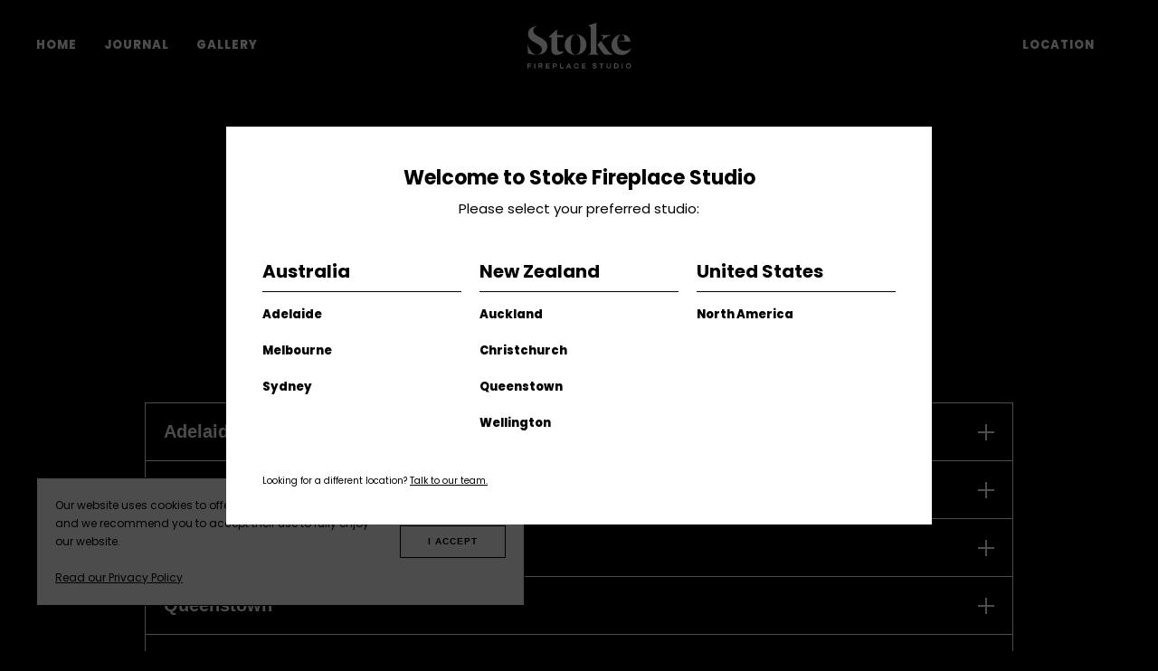

--- FILE ---
content_type: text/html; charset=utf-8
request_url: https://www.stokefires.com/us/terms-conditions/
body_size: 13641
content:
<!DOCTYPE html>
<html xmlns:xlink="http://www.w3.org/1999/xlink" lang="en-us" class="mod-no-js">
<head>
<meta http-equiv="Content-Type" content="text/html; charset=utf-8">
<meta http-equiv="x-ua-compatible" content="ie=edge">
<meta name="viewport" content="width=device-width, initial-scale=1">
<meta name="format-detection" content="telephone=yes">
<link rel="canonical" href="https://www.stokefires.com/us/terms-conditions/">
<link rel="sitemap" type="application/xml" title="Sitemap" href="https://www.stokefires.com/us/sitemap/">
<link rel="alternate" hreflang="en-nz" href="https://www.stokefires.com/nz/terms-conditions/">
<link rel="alternate" hreflang="en-au" href="https://www.stokefires.com/au/terms-conditions/">
<link rel="alternate" hreflang="en-us" href="https://www.stokefires.com/us/terms-conditions/">
<link rel="alternate" hreflang="x-default" href="https://www.stokefires.com/nz/terms-conditions/">
<title>Terms &amp; Conditions | Stoke Fireplace Studio</title>
<meta name="description" content="">
<meta property="og:title" name="twitter:title" content="Terms &amp; Conditions | Stoke Fireplace Studio">
<meta property="og:url" name="twitter:url" content="https://www.stokefires.com/us/terms-conditions/">
<meta property="og:description" name="twitter:description" content="Stoke Fireplace Studio is an exclusive fireplace retailer in Australia and New Zealand, stocking the best wood, gas and electric fireplaces the world over">
<meta property="og:image" name="twitter:image" content="https://www.stokefires.com/workspace/uploads/ds1900-black-coals-bg.jpg">
<meta property="og:image:width" content="1920">
<meta property="og:image:height" content="1080">
<meta property="og:type" content="website">
<script defer src="https://r4vvnt6n.twic.pics/?v1&amp;anticipation=0.001" type="14045b6cabb5fcc35c1d1b66-text/javascript"></script><script defer src="https://www.stokefires.com/workspace/assets/dist/common.min.js?v=4d2891800af892fbba9edfb57012f06da3bdb10f" type="14045b6cabb5fcc35c1d1b66-text/javascript"></script><link rel="apple-touch-icon" href="https://www.stokefires.com/workspace/assets/images/icons/touch-icon-192x192.png?v=1">
<link rel="shortcut icon" href="https://www.stokefires.com/favicon.ico?v=1" type="image/x-icon">
<link rel="shortcut icon" sizes="16x16" href="https://www.stokefires.com/workspace/assets/images/icons/favicon-16x16.png?v=1">
<link rel="shortcut icon" sizes="32x32" href="https://www.stokefires.com/workspace/assets/images/icons/favicon-32x32.png?v=1">
<link rel="shortcut icon" sizes="32x32" href="https://www.stokefires.com/workspace/assets/images/icons/favicon-96x96.png?v=1">
<style>
			/* devanagari */
			@font-face {
				font-family: 'Poppins';
				font-style: normal;
				font-weight: 300;
				font-display: swap;
				src: url(https://fonts.gstatic.com/s/poppins/v15/pxiByp8kv8JHgFVrLDz8Z11lFd2JQEl8qw.woff2) format('woff2');
				unicode-range: U+0900-097F, U+1CD0-1CF6, U+1CF8-1CF9, U+200C-200D, U+20A8, U+20B9, U+25CC, U+A830-A839, U+A8E0-A8FB;
			}
			/* latin-ext */
			@font-face {
				font-family: 'Poppins';
				font-style: normal;
				font-weight: 300;
				font-display: swap;
				src: url(https://fonts.gstatic.com/s/poppins/v15/pxiByp8kv8JHgFVrLDz8Z1JlFd2JQEl8qw.woff2) format('woff2');
				unicode-range: U+0100-024F, U+0259, U+1E00-1EFF, U+2020, U+20A0-20AB, U+20AD-20CF, U+2113, U+2C60-2C7F, U+A720-A7FF;
			}
			/* latin */
			@font-face {
				font-family: 'Poppins';
				font-style: normal;
				font-weight: 300;
				font-display: swap;
				src: url(https://fonts.gstatic.com/s/poppins/v15/pxiByp8kv8JHgFVrLDz8Z1xlFd2JQEk.woff2) format('woff2');
				unicode-range: U+0000-00FF, U+0131, U+0152-0153, U+02BB-02BC, U+02C6, U+02DA, U+02DC, U+2000-206F, U+2074, U+20AC, U+2122, U+2191, U+2193,
					U+2212, U+2215, U+FEFF, U+FFFD;
			}
			/* devanagari */
			@font-face {
				font-family: 'Poppins';
				font-style: normal;
				font-weight: 400;
				font-display: swap;
				src: url(https://fonts.gstatic.com/s/poppins/v15/pxiEyp8kv8JHgFVrJJbecnFHGPezSQ.woff2) format('woff2');
				unicode-range: U+0900-097F, U+1CD0-1CF6, U+1CF8-1CF9, U+200C-200D, U+20A8, U+20B9, U+25CC, U+A830-A839, U+A8E0-A8FB;
			}
			/* latin-ext */
			@font-face {
				font-family: 'Poppins';
				font-style: normal;
				font-weight: 400;
				font-display: swap;
				src: url(https://fonts.gstatic.com/s/poppins/v15/pxiEyp8kv8JHgFVrJJnecnFHGPezSQ.woff2) format('woff2');
				unicode-range: U+0100-024F, U+0259, U+1E00-1EFF, U+2020, U+20A0-20AB, U+20AD-20CF, U+2113, U+2C60-2C7F, U+A720-A7FF;
			}
			/* latin */
			@font-face {
				font-family: 'Poppins';
				font-style: normal;
				font-weight: 400;
				font-display: swap;
				src: url(https://fonts.gstatic.com/s/poppins/v15/pxiEyp8kv8JHgFVrJJfecnFHGPc.woff2) format('woff2');
				unicode-range: U+0000-00FF, U+0131, U+0152-0153, U+02BB-02BC, U+02C6, U+02DA, U+02DC, U+2000-206F, U+2074, U+20AC, U+2122, U+2191, U+2193,
					U+2212, U+2215, U+FEFF, U+FFFD;
			}
			/* devanagari */
			@font-face {
				font-family: 'Poppins';
				font-style: normal;
				font-weight: 700;
				font-display: swap;
				src: url(https://fonts.gstatic.com/s/poppins/v15/pxiByp8kv8JHgFVrLCz7Z11lFd2JQEl8qw.woff2) format('woff2');
				unicode-range: U+0900-097F, U+1CD0-1CF6, U+1CF8-1CF9, U+200C-200D, U+20A8, U+20B9, U+25CC, U+A830-A839, U+A8E0-A8FB;
			}
			/* latin-ext */
			@font-face {
				font-family: 'Poppins';
				font-style: normal;
				font-weight: 700;
				font-display: swap;
				src: url(https://fonts.gstatic.com/s/poppins/v15/pxiByp8kv8JHgFVrLCz7Z1JlFd2JQEl8qw.woff2) format('woff2');
				unicode-range: U+0100-024F, U+0259, U+1E00-1EFF, U+2020, U+20A0-20AB, U+20AD-20CF, U+2113, U+2C60-2C7F, U+A720-A7FF;
			}
			/* latin */
			@font-face {
				font-family: 'Poppins';
				font-style: normal;
				font-weight: 700;
				font-display: swap;
				src: url(https://fonts.gstatic.com/s/poppins/v15/pxiByp8kv8JHgFVrLCz7Z1xlFd2JQEk.woff2) format('woff2');
				unicode-range: U+0000-00FF, U+0131, U+0152-0153, U+02BB-02BC, U+02C6, U+02DA, U+02DC, U+2000-206F, U+2074, U+20AC, U+2122, U+2191, U+2193,
					U+2212, U+2215, U+FEFF, U+FFFD;
			}
			/* devanagari */
			@font-face {
				font-family: 'Poppins';
				font-style: normal;
				font-weight: 800;
				font-display: swap;
				src: url(https://fonts.gstatic.com/s/poppins/v15/pxiByp8kv8JHgFVrLDD4Z11lFd2JQEl8qw.woff2) format('woff2');
				unicode-range: U+0900-097F, U+1CD0-1CF6, U+1CF8-1CF9, U+200C-200D, U+20A8, U+20B9, U+25CC, U+A830-A839, U+A8E0-A8FB;
			}
			/* latin-ext */
			@font-face {
				font-family: 'Poppins';
				font-style: normal;
				font-weight: 800;
				font-display: swap;
				src: url(https://fonts.gstatic.com/s/poppins/v15/pxiByp8kv8JHgFVrLDD4Z1JlFd2JQEl8qw.woff2) format('woff2');
				unicode-range: U+0100-024F, U+0259, U+1E00-1EFF, U+2020, U+20A0-20AB, U+20AD-20CF, U+2113, U+2C60-2C7F, U+A720-A7FF;
			}
			/* latin */
			@font-face {
				font-family: 'Poppins';
				font-style: normal;
				font-weight: 800;
				font-display: swap;
				src: url(https://fonts.gstatic.com/s/poppins/v15/pxiByp8kv8JHgFVrLDD4Z1xlFd2JQEk.woff2) format('woff2');
				unicode-range: U+0000-00FF, U+0131, U+0152-0153, U+02BB-02BC, U+02C6, U+02DA, U+02DC, U+2000-206F, U+2074, U+20AC, U+2122, U+2191, U+2193,
					U+2212, U+2215, U+FEFF, U+FFFD;
			}
			/* devanagari */
			@font-face {
				font-family: 'Poppins';
				font-style: normal;
				font-weight: 900;
				font-display: swap;
				src: url(https://fonts.gstatic.com/s/poppins/v15/pxiByp8kv8JHgFVrLBT5Z11lFd2JQEl8qw.woff2) format('woff2');
				unicode-range: U+0900-097F, U+1CD0-1CF6, U+1CF8-1CF9, U+200C-200D, U+20A8, U+20B9, U+25CC, U+A830-A839, U+A8E0-A8FB;
			}
			/* latin-ext */
			@font-face {
				font-family: 'Poppins';
				font-style: normal;
				font-weight: 900;
				font-display: swap;
				src: url(https://fonts.gstatic.com/s/poppins/v15/pxiByp8kv8JHgFVrLBT5Z1JlFd2JQEl8qw.woff2) format('woff2');
				unicode-range: U+0100-024F, U+0259, U+1E00-1EFF, U+2020, U+20A0-20AB, U+20AD-20CF, U+2113, U+2C60-2C7F, U+A720-A7FF;
			}
			/* latin */
			@font-face {
				font-family: 'Poppins';
				font-style: normal;
				font-weight: 900;
				font-display: swap;
				src: url(https://fonts.gstatic.com/s/poppins/v15/pxiByp8kv8JHgFVrLBT5Z1xlFd2JQEk.woff2) format('woff2');
				unicode-range: U+0000-00FF, U+0131, U+0152-0153, U+02BB-02BC, U+02C6, U+02DA, U+02DC, U+2000-206F, U+2074, U+20AC, U+2122, U+2191, U+2193,
					U+2212, U+2215, U+FEFF, U+FFFD;
			}
		</style>
<link rel="stylesheet" type="text/css" href="https://www.stokefires.com/workspace/assets/dist/common.min.css?v=4d2891800af892fbba9edfb57012f06da3bdb10f">
<link rel="stylesheet" type="text/css" href="https://www.stokefires.com/workspace/assets/dist/print.min.css?v=4d2891800af892fbba9edfb57012f06da3bdb10f" media="print">
<script type="14045b6cabb5fcc35c1d1b66-text/javascript">
			const ROOT = 'https://www.stokefires.com/us/'
			const ROOT_NOCOUNTRY = 'https://www.stokefires.com/'
			const ROOT_PATH = 'https://www.stokefires.com/us/'
			const ASSETS_ROOT = 'https://www.stokefires.com/workspace/assets/'
			const ASSETS_VERSION = '4d2891800af892fbba9edfb57012f06da3bdb10f'
			const RELATIVE_PATH = 'terms-conditions'
		</script><script type="14045b6cabb5fcc35c1d1b66-text/javascript">
			function detectIEEdge() {
				var ua = window.navigator.userAgent

				// Test values; Uncomment to check result …

				// IE 10
				// ua = 'Mozilla/5.0 (compatible; MSIE 10.0; Windows NT 6.2; Trident/6.0)';

				// IE 11
				// ua = 'Mozilla/5.0 (Windows NT 6.3; Trident/7.0; rv:11.0) like Gecko';

				// Edge 12 (Spartan)
				// ua = 'Mozilla/5.0 (Windows NT 10.0; WOW64) AppleWebKit/537.36 (KHTML, like Gecko) Chrome/39.0.2171.71 Safari/537.36 Edge/12.0';

				// Edge 13
				// ua = 'Mozilla/5.0 (Windows NT 10.0; Win64; x64) AppleWebKit/537.36 (KHTML, like Gecko) Chrome/46.0.2486.0 Safari/537.36 Edge/13.10586';

				var msie = ua.indexOf('MSIE ')

				if (msie > 0) {
					// IE 10 or older => return version number
					return {
						browser: 'ie',
						version: parseInt(ua.substring(msie + 5, ua.indexOf('.', msie)), 10),
					}
				}

				var trident = ua.indexOf('Trident/')

				if (trident > 0) {
					// IE 11 => return version number
					var rv = ua.indexOf('rv:')
					return {
						browser: 'ie',
						version: parseInt(ua.substring(rv + 3, ua.indexOf('.', rv)), 10),
					}
				}

				var edge = ua.indexOf('Edge/')

				if (edge > 0) {
					// Edge (IE 12+) => return version number
					return {
						browser: 'edge',
						version: parseInt(ua.substring(edge + 5, ua.indexOf('.', edge)), 10),
					}
				}

				// other browser
				return false
			}

			let is_ieEdge = detectIEEdge()

			if (is_ieEdge) {
				document.querySelector('html').classList.add('ms-edge')

				if (is_ieEdge.browser === 'ie') {
					let lightbox_html = `<div class="lightbox"><div class="lightbox-content small copy">
<p><strong>Your web browser is out of date</strong></p>
<p>Update your browser for more security, speed and the best experience on this site.</p>
<a href="https://bestvpn.org/outdatedbrowser/en" rel="external" class="btn -dark -solid">Upgrade</a><button class="close-lightbox"></button>
</div></div>`

					document.querySelector('main').insertAdjacentHTML('beforeend', lightbox_html)

					document.querySelector('.close-lightbox').addEventListener('click', closeFallback)

					function closeFallback() {
						document.querySelector('.lightbox').remove()
						return false
					}
				}
			}
		</script><!-- Google Tag Manager -->
<script type="14045b6cabb5fcc35c1d1b66-text/javascript">(function(w,d,s,l,i){w[l]=w[l]||[];w[l].push({'gtm.start':
new Date().getTime(),event:'gtm.js'});var f=d.getElementsByTagName(s)[0],
j=d.createElement(s),dl=l!='dataLayer'?'&l='+l:'';j.async=true;j.src=
'//www.googletagmanager.com/gtm.js?id='+i+dl;f.parentNode.insertBefore(j,f);
})(window,document,'script','dataLayer','GTM-P5P543');</script>
<!-- End Google Tag Manager -->

<!-- Meta Pixel Code -->
<script type="14045b6cabb5fcc35c1d1b66-text/javascript">
!function(f,b,e,v,n,t,s)
{if(f.fbq)return;n=f.fbq=function(){n.callMethod?
n.callMethod.apply(n,arguments):n.queue.push(arguments)};
if(!f._fbq)f._fbq=n;n.push=n;n.loaded=!0;n.version='2.0';
n.queue=[];t=b.createElement(e);t.async=!0;
t.src=v;s=b.getElementsByTagName(e)[0];
s.parentNode.insertBefore(t,s)}(window, document,'script',
'https://connect.facebook.net/en_US/fbevents.js');
fbq('init', '1750522031859587');
fbq('track', 'PageView');
</script>
<noscript><img height="1" width="1" style="display:none"
src="https://www.facebook.com/tr?id=1750522031859587&ev=PageView&noscript=1"
/></noscript>
<!-- End Meta Pixel Code -->

<!-- Poptin Code -->
<script id='pixel-script-poptin' src='https://cdn.popt.in/pixel.js?id=c13c60e17573e' async='true' type="14045b6cabb5fcc35c1d1b66-text/javascript">
</script>
<!-- End Poptin Code -->

<!-- Start of Sleeknote signup and lead generation tool - www.sleeknote.com -->
<script id="sleeknoteScript" type="14045b6cabb5fcc35c1d1b66-text/javascript">
	(function () {
		var sleeknoteScriptTag = document.createElement("script");
		sleeknoteScriptTag.type = "text/javascript";
		sleeknoteScriptTag.charset = "utf-8";
		sleeknoteScriptTag.src = ("//sleeknotecustomerscripts.sleeknote.com/118224.js");
		var s = document.getElementById("sleeknoteScript");
		s.parentNode.insertBefore(sleeknoteScriptTag, s);
	})();
</script>
<!-- End of Sleeknote signup and lead generation tool - www.sleeknote.com -->

<!-- Start of Sleeknote signup and lead generation tool - www.sleeknote.com -->
<script id="sleeknoteScript" type="14045b6cabb5fcc35c1d1b66-text/javascript">
	(function () {
		var sleeknoteScriptTag = document.createElement("script");
		sleeknoteScriptTag.type = "text/javascript";
		sleeknoteScriptTag.charset = "utf-8";
		sleeknoteScriptTag.src = ("//sleeknotecustomerscripts.sleeknote.com/118224.js");
		var s = document.getElementById("sleeknoteScript");
		s.parentNode.insertBefore(sleeknoteScriptTag, s);
	})();
</script>
<!-- End of Sleeknote signup and lead generation tool - www.sleeknote.com --><script data-cfasync="false" nonce="671582c9-f9e8-4c33-bd7f-662d0c05a2e0">try{(function(w,d){!function(j,k,l,m){if(j.zaraz)console.error("zaraz is loaded twice");else{j[l]=j[l]||{};j[l].executed=[];j.zaraz={deferred:[],listeners:[]};j.zaraz._v="5874";j.zaraz._n="671582c9-f9e8-4c33-bd7f-662d0c05a2e0";j.zaraz.q=[];j.zaraz._f=function(n){return async function(){var o=Array.prototype.slice.call(arguments);j.zaraz.q.push({m:n,a:o})}};for(const p of["track","set","debug"])j.zaraz[p]=j.zaraz._f(p);j.zaraz.init=()=>{var q=k.getElementsByTagName(m)[0],r=k.createElement(m),s=k.getElementsByTagName("title")[0];s&&(j[l].t=k.getElementsByTagName("title")[0].text);j[l].x=Math.random();j[l].w=j.screen.width;j[l].h=j.screen.height;j[l].j=j.innerHeight;j[l].e=j.innerWidth;j[l].l=j.location.href;j[l].r=k.referrer;j[l].k=j.screen.colorDepth;j[l].n=k.characterSet;j[l].o=(new Date).getTimezoneOffset();if(j.dataLayer)for(const t of Object.entries(Object.entries(dataLayer).reduce((u,v)=>({...u[1],...v[1]}),{})))zaraz.set(t[0],t[1],{scope:"page"});j[l].q=[];for(;j.zaraz.q.length;){const w=j.zaraz.q.shift();j[l].q.push(w)}r.defer=!0;for(const x of[localStorage,sessionStorage])Object.keys(x||{}).filter(z=>z.startsWith("_zaraz_")).forEach(y=>{try{j[l]["z_"+y.slice(7)]=JSON.parse(x.getItem(y))}catch{j[l]["z_"+y.slice(7)]=x.getItem(y)}});r.referrerPolicy="origin";r.src="/cdn-cgi/zaraz/s.js?z="+btoa(encodeURIComponent(JSON.stringify(j[l])));q.parentNode.insertBefore(r,q)};["complete","interactive"].includes(k.readyState)?zaraz.init():j.addEventListener("DOMContentLoaded",zaraz.init)}}(w,d,"zarazData","script");window.zaraz._p=async d$=>new Promise(ea=>{if(d$){d$.e&&d$.e.forEach(eb=>{try{const ec=d.querySelector("script[nonce]"),ed=ec?.nonce||ec?.getAttribute("nonce"),ee=d.createElement("script");ed&&(ee.nonce=ed);ee.innerHTML=eb;ee.onload=()=>{d.head.removeChild(ee)};d.head.appendChild(ee)}catch(ef){console.error(`Error executing script: ${eb}\n`,ef)}});Promise.allSettled((d$.f||[]).map(eg=>fetch(eg[0],eg[1])))}ea()});zaraz._p({"e":["(function(w,d){})(window,document)"]});})(window,document)}catch(e){throw fetch("/cdn-cgi/zaraz/t"),e;};</script></head>
<body class="landing-page" itemscope="itemscope" itemtype="http://schema.org/Organization">
<script type="application/ld+json">
					{
						"@context": "https://schema.org",
						"@type": "Organization",
						"@id": "https://www.stokefires.com/#organization",
						"name": "Stoke Fires",
						"legalName": "Stoke Fires",
						"url": "https://www.stokefires.com",
						"logo":  {
							"@type": "ImageObject",
							"url": "https://scontent.fwlg4-1.fna.fbcdn.net/v/t39.30808-1/341526109_1444374059701135_8754069180868874680_n.jpg?stp=dst-jpg_s200x200_tt6&_nc_cat=111&ccb=1-7&_nc_sid=2d3e12&_nc_ohc=nQjJfn6YTV8Q7kNvwEtOyNJ&_nc_oc=AdkawBQwyj8sgCk6al3UNYfDY6K53LfU0BZ9nFoxSYPh0m-6QVAbxuL-VMKMH_UYfjs&_nc_zt=24&_nc_ht=scontent.fwlg4-1.fna&_nc_gid=QpUTiAgcoQCunmZPXEEUfw&oh=00_AfgfLKzjLtHU2DDOtTxbbGxXUkDEWx3Ltpp2ukyjdr6thQ&oe=690DEB25"
						},
						"foundingDate": "2017",
						"foundingLocation": {
							"@type": "Place",
							"name": "Dunedin, New Zealand"
						},
						"founder": {
							"@type": "Person",
							"name": "Nigel Bamford",
							"sameAs": "https://www.linkedin.com/in/nigel-bamford-025a9714/"
						},
						"areaServed": ["NZ", "AU", "US"],
						"sameAs": ["https://www.facebook.com/stokefireplacestudio/",
"https://www.instagram.com/stokefireplacestudio/",
"https://www.linkedin.com/company/stoke-fireplace-studio/",
"https://pinterest.com/stokefireplacestudio/"]
					}
				</script><svg width="0" height="0" style="position: absolute; display: none"><symbol id="svg-ar" viewBox="0 0 20 20"><path fill="currentColor" stroke="none" d="M20 10c0-2.1-2-4-5.1-4.9C14 2 12.1 0 10 0 6.8 0 4.3 4.4 4.3 10c0 1.3.1 2.6.4 3.9C2.4 13 .9 11.6.9 10 .9 8.7 2 7.4 3.8 6.5c.1-.3.2-.7.2-1.1-2.5 1-4 2.7-4 4.6 0 2.1 2 4 5.1 4.9C6 18 7.9 20 10 20c1.9 0 3.6-1.6 4.6-4-.4.1-.7.2-1.1.3-.9 1.8-2.1 2.9-3.5 2.9-1.6 0-3-1.6-3.9-3.9 1.3.3 2.6.4 3.9.4 5.6 0 10-2.5 10-5.7zM5.2 10C5.2 5.1 7.4.9 10 .9c1.6 0 3 1.6 3.9 3.9-1.3-.3-2.6-.4-3.9-.4-1 0-1.9.1-2.9.2l-.3.9c1-.2 2.1-.3 3.2-.3 1.4 0 2.8.2 4.2.6.4 1.4.6 2.8.6 4.2 0 1.1-.1 2.2-.3 3.2.3-.1.7-.2 1-.4.2-.9.2-1.9.2-2.9 0-1.3-.1-2.6-.4-3.9 2.3.9 3.9 2.3 3.9 3.9 0 2.6-4.2 4.8-9.1 4.8-1.4 0-2.8-.2-4.2-.6-.5-1.3-.7-2.7-.7-4.1z"></path><circle fill="currentColor" stroke="none" cx="10" cy="10" r="2.6"></circle></symbol><symbol id="svg-arrow" viewBox="0 0 64 84.9"><path fill="currentColor" stroke="none" d="M35.4 83.3l27.2-27.2c1.9-1.9 1.9-4.9 0-6.7-1.9-1.9-4.9-1.9-6.7 0L36.7 68.6V4.7C36.7 2.1 34.6 0 32 0s-4.7 2.1-4.7 4.7v63.8L8.1 49.4c-1.9-1.9-4.9-1.9-6.7 0-.9.9-1.4 2.1-1.4 3.4 0 1.2.4 2.4 1.4 3.4l27.3 27.3c.9.9 2.1 1.4 3.4 1.4 1.2-.2 2.4-.7 3.3-1.6z"></path></symbol><symbol id="svg-chevron" viewBox="0 0 6.7 4.1"><path d="M6.3.5l-3 3-3-3" fill="none" stroke="currentColor"></path></symbol><symbol id="svg-close" viewBox="0 0 16.7 16.7"><path d="M15.9.8l-15 15m15.5.6L.4.4" fill="none" stroke="currentColor"></path></symbol><symbol id="svg-compare" viewBox="0 0 21 19"><path fill="none" stroke="currentColor" d="M10.5 0v19"></path><path fill="none" stroke="currentColor" d="M.5 6.5h6v6h-6z"></path><path fill="currentColor" stroke="none" d="M14 6h7v7h-7z"></path></symbol><symbol id="svg-download" viewBox="0 0 14 18"><defs><style>
						.b {
							fill: none;
							stroke: #111;
							stroke-width: 2px;
						}
					</style></defs><path d="M14 18H0V0h7.841L14 6.03z" fill="#fff"></path><path class="b" d="M7 6v6"></path><path class="b" d="M10 10l-3 3-3-3"></path></symbol><symbol id="svg-facebook" viewBox="0 0 20 19.9"><path d="M20 10c0-5.5-4.5-10-10-10S0 4.5 0 10c0 4.9 3.6 9.1 8.4 9.9v-7H5.9V10h2.5V7.8c-.2-1.9 1.2-3.7 3.1-3.9h.6c.8 0 1.5.1 2.2.2v2.5H13c-.8-.1-1.5.5-1.6 1.2V10h2.8l-.4 2.9h-2.3v7c4.9-.8 8.5-5 8.5-9.9z" fill="currentColor" stroke="none"></path></symbol><symbol id="svg-grid" viewBox="0 0 12 12"><path fill="currentColor" stroke="none" d="M0 0h3v3H0z"></path><path fill="currentColor" stroke="none" d="M4.5 0h3v3h-3z"></path><path fill="currentColor" stroke="none" d="M9 0h3v3H9z"></path><path fill="currentColor" stroke="none" d="M0 4.5h3v3H0z"></path><path fill="currentColor" stroke="none" d="M4.5 4.5h3v3h-3z"></path><path fill="currentColor" stroke="none" d="M9 4.5h3v3H9z"></path><path fill="currentColor" stroke="none" d="M0 9h3v3H0z"></path><path fill="currentColor" stroke="none" d="M4.5 9h3v3h-3z"></path><path fill="currentColor" stroke="none" d="M9 9h3v3H9z"></path></symbol><symbol id="svg-info" viewBox="0 0 30 79"><path fill="currentColor" d="m27.1 16c1.9-1.8 2.9-4 2.9-6.6s-1-4.8-2.9-6.6c-2-1.9-4.3-2.8-7.1-2.8-2.7 0-5.1.9-7.1 2.8-1.9 1.8-2.9 4-2.9 6.6s1 4.8 2.9 6.6c2 1.8 4.3 2.7 7.1 2.7s5.1-.9 7.1-2.7zm-4.5 60.6c3.5-1.6 5.4-4.7 3.6-6.2-1.1-.8-2.4.5-3.4.5-2.2 0-3.7-.4-4.6-1.1s-1.3-2-1.3-4c0-.8.1-1.9.4-3.5.3-1.5.6-2.9.9-4.1l4.2-14.8c.4-1.4.7-2.9.8-4.5s.2-2.8.2-3.4c0-3.1-1.1-5.7-3.3-7.6s-5.3-2.9-9.3-2.9c-2.2 0-4.6.3-7.1 1.2-4.9 1.7-3.8 6-2.7 6 2.2 0 3.7.4 4.5 1.1s1.2 2.1 1.2 4c0 1-.1 2.2-.4 3.5s-.6 2.6-.9 4l-4.3 15c-.4 1.6-.6 3-.8 4.2s-.3 2.4-.3 3.6c0 3 1.1 5.6 3.4 7.6s5.7 3.8 9.8 3.8c2.6 0 6.3-1 9.4-2.4z"></path></symbol><symbol id="svg-instagram" viewBox="0 0 20 20"><path d="M10 1.8c2.7 0 3 0 4 .1 1.1 0 2.2.4 3 1.1.7.8 1.1 1.9 1.1 3s.1 1.4.1 4 0 3-.1 4c0 1.1-.4 2.2-1.1 3-.8.7-1.9 1.1-3 1.1s-1.4.1-4 .1-3 0-4-.1c-1.1 0-2.2-.4-3-1.1-.7-.8-1.1-1.9-1.1-3s-.1-1.4-.1-4 0-3 .1-4c0-1.1.4-2.2 1.1-3 .8-.7 1.9-1.1 3-1.1 1-.1 1.3-.1 4-.1M10 0C7.3 0 6.9 0 5.9.1 4.3 0 2.8.6 1.7 1.7S0 4.3.1 5.9C0 6.9 0 7.3 0 10s0 3.1.1 4.1c0 1.6.6 3.1 1.6 4.2 1.1 1.1 2.6 1.6 4.2 1.6 1 .1 1.4.1 4.1.1s3.1 0 4.1-.1c1.6 0 3.1-.6 4.2-1.6 1.1-1.1 1.6-2.6 1.6-4.2 0-1.1.1-1.4.1-4.1s0-3.1-.1-4.1c0-1.6-.6-3.1-1.6-4.2C17.2.6 15.7.1 14.1.1 13.1 0 12.7 0 10 0z" fill="currentColor" stroke="none"></path><path d="M10 4.9c-2.8 0-5.1 2.3-5.1 5.1s2.3 5.1 5.1 5.1 5.1-2.3 5.1-5.1-2.3-5.1-5.1-5.1zm0 8.4c-1.8 0-3.3-1.5-3.3-3.3 0-1.8 1.5-3.3 3.3-3.3 1.8 0 3.3 1.5 3.3 3.3 0 1.8-1.5 3.3-3.3 3.3z" fill="currentColor" stroke="none"></path><circle fill="currentColor" stroke="none" cx="15.3" cy="4.7" r="1.2"></circle></symbol><symbol id="svg-link" viewBox="0 0 13.207 13.207"><path d="M5 2.207H2a1.5 1.5 0 00-1.5 1.5v7.5a1.5 1.5 0 001.5 1.5h7.5a1.5 1.5 0 001.5-1.5v-3m-3-7.5h4.5m0 0v4.5m0-4.5L5 8.207" fill="none" stroke="currentColor" stroke-linecap="round"></path></symbol><symbol xmlns="http://www.w3.org/2000/svg" id="svg-map-pin" viewBox="0 0 76.4 100"><path fill="currentColor" stroke="none" d="M39.4 100h-2.5l-.5-.2c-1.4-.6-2.6-1.7-3.5-3l-9.4-13.3c-5.7-8-11.3-16-17-24C3 54.3.8 48.3.2 42-1.5 25.7 7.5 10.2 22.5 3.6 36.8-2.6 50.8-.6 62.9 9.3c7.5 6.1 12.3 14.9 13.2 24.5 1.2 9.5-1.3 19.1-7 26.9l-25.5 36c-.9 1.4-2.1 2.6-3.7 3.2l-.5.1zm-1.2-5.4c.3-.3.6-.7.9-1.1l25.5-36c4.9-6.6 7-14.9 6-23.1-.8-8.2-4.9-15.7-11.2-20.9-10.6-8.7-22.3-10.4-34.8-5-12.8 5.7-20.5 19-19 32.9.5 5.4 2.3 10.6 5.4 15 5.6 8 11.3 16 17 24 3.1 4.4 6.3 8.9 9.4 13.3.2.3.5.6.8.9zm-.1-41.8H38c-7.9-.2-14.3-6.7-14.3-14.6.1-8 6.7-14.5 14.7-14.4 7.9.2 14.3 6.6 14.3 14.6-.1 7.9-6.6 14.4-14.6 14.4zm.1-23.6c-2.4 0-4.7.9-6.4 2.6-1.7 1.7-2.7 4-2.7 6.4 0 5 4 9 8.9 9.2 5 .1 9.2-4 9.3-9 0-5-4-9-8.9-9.1l-.2-.1z"></path></symbol><symbol id="svg-pinterest" viewBox="0 0 20 20"><path d="M10 0C4.5 0 0 4.5 0 10c0 4.1 2.5 7.8 6.4 9.3-.1-1-.1-1.9 0-2.9.2-.8 1.2-5 1.2-5-.2-.5-.3-1-.3-1.5 0-1.4.8-2.4 1.8-2.4.7 0 1.3.5 1.3 1.2v.2c-.2 1.1-.5 2.3-.8 3.4-.2.8.3 1.6 1 1.8.1 0 .3.1.4 0 1.8 0 3.2-1.9 3.2-4.6.1-2.2-1.6-4-3.8-4.1H10c-2.4-.1-4.5 1.8-4.6 4.2v.2c0 .8.3 1.6.8 2.3.1.1.1.2.1.3-.1.3-.3 1-.3 1.1 0 .2-.2.2-.3.1-1.3-.9-2.1-2.3-2-3.9 0-3.2 2.3-6.1 6.6-6.1 3.2-.2 6 2.3 6.2 5.6v.2c0 3.4-2.2 6.2-5.2 6.2-.9 0-1.8-.4-2.3-1.2 0 0-.5 1.9-.6 2.4-.3.9-.7 1.8-1.3 2.6 1 .3 2 .4 3 .4 5.5 0 10-4.5 10-10s-4.4-9.9-9.9-10c-.1.2-.1.2-.2.2z" fill="currentColor" stroke="none"></path></symbol><symbol id="svg-search" viewBox="0 0 16.2 16.2"><path d="M15.6 15.6l-5-5m1.7-4.2c0 3.2-2.6 5.8-5.8 5.8S.6 9.7.6 6.4C.6 3.2 3.2.6 6.4.6c3.3 0 5.9 2.6 5.9 5.8h0z" fill="none" stroke="currentColor" stroke-linecap="round" stroke-linejoin="round"></path></symbol><symbol id="svg-sort-high-low" viewBox="0 0 10 11"><path fill="currentColor" stroke="none" d="M0 8h4v3H0zM0 4h7v3H0zM0 0h10v3H0z"></path></symbol><symbol id="svg-sort-low-high" viewBox="0 0 10 11"><path fill="currentColor" stroke="none" d="M0 0h4v3H0zM0 4h7v3H0zM0 8h10v3H0z"></path></symbol><symbol id="svg-star" viewBox="0 0 12 12"><path d="M6 0l1.489 4.667H12l-3.59 2.75L9.9 12 6 9.167 2.1 12l1.49-4.583L0 4.667h4.511z" fill="currentColor" stroke="none"></path></symbol><symbol id="svg-vr" viewBox="0 0 20 20"><path fill="currentColor" stroke="none" d="M20 10c0-2.1-2-4-5.1-4.9C14 2 12.1 0 10 0 6.8 0 4.3 4.4 4.3 10c0 1.3.1 2.6.4 3.9C2.4 13 .9 11.6.9 10 .9 8.7 2 7.4 3.8 6.5c.1-.3.2-.7.2-1.1-2.5 1-4 2.7-4 4.6 0 2.1 2 4 5.1 4.9C6 18 7.9 20 10 20c1.9 0 3.6-1.6 4.6-4-.4.1-.7.2-1.1.3-.9 1.8-2.1 2.9-3.5 2.9-1.6 0-3-1.6-3.9-3.9 1.3.3 2.6.4 3.9.4 5.6 0 10-2.5 10-5.7zM5.2 10C5.2 5.1 7.4.9 10 .9c1.6 0 3 1.6 3.9 3.9-1.3-.3-2.6-.4-3.9-.4-1 0-1.9.1-2.9.2l-.3.9c1-.2 2.1-.3 3.2-.3 1.4 0 2.8.2 4.2.6.4 1.4.6 2.8.6 4.2 0 1.1-.1 2.2-.3 3.2.3-.1.7-.2 1-.4.2-.9.2-1.9.2-2.9 0-1.3-.1-2.6-.4-3.9 2.3.9 3.9 2.3 3.9 3.9 0 2.6-4.2 4.8-9.1 4.8-1.4 0-2.8-.2-4.2-.6-.5-1.3-.7-2.7-.7-4.1z"></path><circle fill="currentColor" stroke="none" cx="10" cy="10" r="2.6"></circle></symbol></svg><header id="page-header" class="header" role="banner"><ul id="menu" class="header__nav" aria-labelledby="hamburger">
<li class="header__item" id="header-item-1"><a href="https://www.stokefires.com/us/north-america/" class="header__link">Home</a></li>
<li class="header__item" id="header-item-2"><a href="https://www.stokefires.com/us/journal/" class="header__link">Journal</a></li>
<li class="header__item" id="header-item-2"><a href="https://www.stokefires.com/us/gallery/" class="header__link">Gallery</a></li>
<li class="header__item -drawer d-none:lg" id="location-mobile">
<a href="#" role="button" id="toggle-support-mobile" data-dropdown="dropdown-location-mobile" rel="nofollow" class="header__link"><span>Change Location</span><svg><use href="#svg-chevron"></use></svg></a><ul id="dropdown-location-mobile" class="dropdown" aria-labelledby="toggle-support-mobile">
<li class="dropdown__item"><button class="dropdown__back-btn" type="button" data-dropdown="dropdown-location-mobile"><svg><use href="#svg-chevron"></use></svg><span>Back</span></button></li>
<li class="dropdown__item -country"><div class="dropdown-country -au">
<p class="dropdown__title">Australia</p>
<a class="d-block" data-studio="adelaide" href="https://www.stokefires.com/au/adelaide/studio/">Adelaide</a><a class="d-block" data-studio="melbourne" href="https://www.stokefires.com/au/melbourne/studio/">Melbourne</a><a class="d-block" data-studio="sydney" href="https://www.stokefires.com/au/sydney/studio/">Sydney</a>
</div></li>
<li class="dropdown__item -country"><div class="dropdown-country -nz">
<p class="dropdown__title">New Zealand</p>
<a class="d-block" data-studio="auckland" href="https://www.stokefires.com/nz/auckland/studio/">Auckland</a><a class="d-block" data-studio="christchurch" href="https://www.stokefires.com/nz/christchurch/studio/">Christchurch</a><a class="d-block" data-studio="queenstown" href="https://www.stokefires.com/nz/queenstown/studio/">Queenstown</a><a class="d-block" data-studio="wellington" href="https://www.stokefires.com/nz/wellington/studio/">Wellington</a>
</div></li>
<li class="dropdown__item -country"><div class="dropdown-country -us">
<p class="dropdown__title">United States</p>
<a href="https://www.stokefires.com/us/north-america/" class="d-block" data-studio="north-america"><span>North America</span></a>
</div></li>
</ul>
</li>
</ul>
<a class="header__logo" href="https://www.stokefires.com/us/"><span class="sr-only">Stoke Fires</span><svg class="logo" viewBox="0 0 124 54.4"><g class="logo__main"><path fill="currentColor" stroke="none" d="M23.7 27.9c0-5.9-4.3-8.1-8.7-10.6-4.6-2.5-7.9-4.1-7.9-8 0-3.2 1.6-4.9 4.3-5.2v-.4C6.2 4 .7 7.1.7 13.2c0 5.3 4.3 8.2 8.7 10.6 4.9 2.6 7.8 4.3 7.8 7.8.2 3.2-2.2 5.9-5.3 6.1h-.3v.5c6.1-.3 12.1-3.2 12.1-10.3"></path><path fill="currentColor" stroke="none" d="M9.5 38.3v-.5C5.8 37 1.9 31.5.6 26.2H.1l.6 10.4c2.9.9 5.8 1.5 8.8 1.7"></path><path fill="currentColor" stroke="none" d="M35.2 38.3c3.3 0 6.4-1.6 8.4-4.2v-.3c-1.2.4-2.5.5-3.8.5-3 0-4.3-1.6-4.3-4.5V17.1h7.1l.5-2.7h-7.7v-6l-.6-.3-9.1 8.2v.8h2.9v14.8c.1 4.7 2.6 6.4 6.6 6.4"></path><path fill="currentColor" stroke="none" d="M51.6 26.4c0-5.6.8-8.8 1.9-10.3.6-.9 1.6-1.6 2.7-1.8v-.4c-5.9.6-11.8 5-11.8 12.4 0 7.1 5.6 11.8 12.7 12v-.4c-.7-.1-1.3-.3-1.9-.6-2.3-1.3-3.6-4.2-3.6-10.9"></path><path fill="currentColor" stroke="none" d="M63.1 25.7c0 5.6-.8 8.7-1.9 10.2-.6.9-1.6 1.6-2.7 1.9v.4c6-.7 11.8-4.9 11.8-12.3 0-7.1-5.6-11.9-12.6-12.1v.4c.7 0 1.3.2 1.9.5 2.3 1.3 3.5 4.4 3.5 11"></path><path fill="currentColor" stroke="none" d="M83.5 26.2c1.8 3.6 4.1 6.9 6.7 9.9 1.2 1.4 3.1 2.1 4.9 1.9 1.9 0 5.2-.1 6.4-.2v-.4c-1.9-.7-3.5-1.9-4.8-3.4-3.3-3.9-6.3-8.1-9-12.5l-4.2 4.7z"></path><path fill="currentColor" stroke="none" d="M100.1 14.5H87.4v.4c1.8.3 2.9 1.2 2.9 2.5 0 1.1-.4 2.1-1.2 3l.3.4c1.4-1.4 3-2.7 4.7-3.7 1.8-1.1 3.9-1.9 6-2.3v-.3z"></path><path fill="currentColor" stroke="none" d="M75.4 33c0 3.3-.6 4.1-3.1 4.5v.4h13v-.4c-2.3-.4-3.1-1.3-3.1-4.5V7.6c0-2.1.1-5.3.2-7.5l-.2-.1-9.4 2.9v.3c2.1 1.1 2.6 2.1 2.6 3.9V33z"></path><path fill="currentColor" stroke="none" d="M111.4 14c-6.4.6-11.3 6.1-11.2 12.5 0 6.2 4.2 11.8 12.1 11.8 5.1.1 9.7-3.1 11.3-7.9l-.3-.2c-1.3 1.7-3.8 3.1-7.7 3.1-5.3 0-8.5-3.8-8.5-9.7 0-5.4 1.9-8.5 4.3-9.2V14z"></path><path fill="currentColor" stroke="none" d="M122.6 22.3c0-4.3-3.5-8.2-9.8-8.4v.4c2.2.4 3 3.5 3.2 7l-6.8.6v.4h13.4z"></path></g><g class="logo__subtitle"><path fill="currentColor" stroke="none" d="M120.4 53.3c-1.1 0-2-.8-2-1.9s.8-2 1.9-2c1.1 0 2 .8 2 1.9v.1c.1 1-.7 1.9-1.9 1.9.1 0 .1 0 0 0m0-5.1c-1.7 0-3.1 1.4-3.1 3.1 0 1.7 1.4 3.1 3.1 3.1 1.7 0 3.1-1.4 3.1-3.1.1-1.7-1.3-3.1-3.1-3.1.1 0 0 0 0 0m-6.8.2h-1.2v5.9h1.2v-5.9zm-9.1 4.8v-3.8h1c1-.1 2 .7 2 1.7.1 1-.7 2-1.7 2h-1.3zm-1.2-4.8v5.9h2.2c1.6.2 3.1-1 3.3-2.7.2-1.6-1-3.1-2.7-3.3H103.3zm-3.8 0h-1.2v3.3c0 1-.5 1.6-1.4 1.6-.8 0-1.4-.7-1.4-1.5v-3.5h-1.2v3.3c-.1 1.4.9 2.7 2.3 2.8h.3c1.4 0 2.6-1.1 2.6-2.5v-3.5zm-8.6 1.1v-1.1h-5.2v1.1h2v4.8h1.2v-4.8h2zm-10.8-1.3c-1.4 0-2.3.7-2.3 1.8 0 .9.7 1.6 1.6 1.7l1.3.2c.5.1.7.3.7.6 0 .4-.4.8-1.1.8-.6.1-1.2-.3-1.3-1l-1.3.3c.2 1.2 1.3 1.9 2.5 1.8 1.4 0 2.4-.7 2.4-1.9 0-.9-.7-1.6-1.6-1.7l-1.3-.3c-.5-.1-.6-.3-.6-.6 0-.4.4-.7 1-.7s1.1.4 1.2.9l1.2-.2c-.3-1-1.3-1.8-2.4-1.7m-10.7 5h-3.3v-1.3h3v-1.1h-3v-1.3h3.3v-1.1h-4.5v5.9h4.5v-1.1zm-11.1.1c-1.1 0-2-.9-1.9-2 0-1.1.9-1.9 1.9-1.9.9 0 1.6.6 1.8 1.5l1.2-.3c-.3-1.4-1.5-2.3-2.9-2.3-1.7 0-3.1 1.4-3.1 3.1 0 1.7 1.4 3.1 3.1 3.1 1.4.1 2.7-1 2.9-2.4l-1.2-.2c-.1.8-.9 1.4-1.8 1.4m-8.2-1.4h-1.7l.9-2.1.8 2.1zm2.3 2.4l-2.6-5.9h-1.1l-2.6 5.9h1.3l.5-1.3h2.6l.5 1.3h1.4zM43 53.2h-3v-4.8h-1.2v5.9h4.3l-.1-1.1zm-11.6-1.9v-1.8H33c.5-.1 1 .3 1 .8.1.5-.3 1-.8 1h-1.8zm-1.2-2.9v5.9h1.2v-1.9H33c1.1.1 2.1-.7 2.2-1.8s-.7-2.1-1.8-2.2H30.2zm-3.8 4.8h-3.3v-1.3h3v-1.1h-3v-1.3h3.3v-1.1h-4.5v5.9h4.5v-1.1zm-12-2.2v-1.6h1.7c.6 0 .9.3.9.8s-.4.8-.9.8h-1.7zm4.1 3.3l-2-2.2c1-.1 1.7-.9 1.7-1.9 0-1-.9-1.9-1.9-1.9h-3.1v5.9h1.2V52h.6l2 2.2 1.5.1zm-9.2-5.9H8.1v5.9h1.2v-5.9zm-7.9 1.1h3.2v-1.1H.1v5.9h1.2V52h2.9v-1.1H1.4v-1.4z"></path></g></svg></a><ul class="header__controls">
<li class="header__item" id="hamburger"><button type="button" aria-controls="menu" aria-expanded="false"><span>Menu</span><span>Close</span><svg><use href="#svg-chevron"></use></svg></button></li>
<li class="header__item d-none d-block:lg" id="location"><a href="#" role="button" class="header__link" data-modal="#modal-store" rel="nofollow">Location</a></li>
<li class="header__item -dropdown-right" id="compare">
<a href="#" role="button" id="toggle-compare" class="header__link -icon" data-dropdown="compare-menu" rel="nofollow"><span class="sr-only">Compare</span><svg><use href="#svg-compare"></use></svg></a><ul id="compare-menu" class="dropdown" aria-labelledby="toggle-compare">
<li class="dropdown__item pt-2" id="compare-menu__alert-max"><div class="alert -error text-small text-center">Only 3 products can be added to the compare tool.</div></li>
<li class="dropdown__item pt-2" id="compare-menu__alert-type"><div class="alert -error text-small text-center">You can only compare fireplaces of the same fuel type.</div></li>
<li class="dropdown__item" id="compare-products">
<li class="dropdown__item px-0"><a href="#" id="compare-btn" class="btn -dark -solid -block -disabled" rel="nofollow"><div class="btn__bubble"></div>
<div class="btn__content"><span class="btn__label">View Comparison</span></div></a></li>
</ul>
</li>
</ul></header><div id="cookie-alert" style="visibility: hidden; opacity: 0">
<div class="copy">
<p>Our website uses cookies to offer a better user experience and we recommend you to accept their use to fully enjoy our website.</p>
<p><a title="Privacy Policy" href="https://www.stokefires.com/legal/privacy-policy/">Read our Privacy Policy</a></p>
</div>
<button type="button" class="btn -dark -outline -small"><div class="btn__bubble"></div>
<div class="btn__content"><span class="btn__label">I Accept</span></div></button>
</div>
<div id="page-outer-content"><article id="modal-store" class="modal"><div class="modal__dialog -centered -small"><div class="modal__content pt-0">
<div class="modal__close"><button type="button" class="btn-icon -light -outline" data-modal="#modal-store"><span class="sr-only">Close modal</span><span class="btn-icon__bubble"></span><svg class="btn-icon__svg"><use href="#svg-close"></use></svg></button></div>
<div class="modal__body">
<div id="modal-store__content" class="text-center">
<h2>Welcome to Stoke Fireplace Studio</h2>
<p>Please select your preferred studio:</p>
</div>
<div id="modal-store__options">
<div class="au">
<p>Australia</p>
<a data-ignore="true" data-country="au" data-store="adelaide" data-abbreviation="true" href="https://www.stokefires.com/au/terms-conditions/"><span>Adelaide</span></a><a data-ignore="true" data-country="au" data-store="melbourne" data-abbreviation="true" href="https://www.stokefires.com/au/terms-conditions/"><span>Melbourne</span></a><a data-ignore="true" data-country="au" data-store="sydney" data-abbreviation="true" href="https://www.stokefires.com/au/terms-conditions/"><span>Sydney</span></a>
</div>
<div class="nz">
<p>New Zealand</p>
<a data-ignore="true" data-country="nz" data-store="auckland" data-abbreviation="true" href="https://www.stokefires.com/nz/terms-conditions/"><span>Auckland</span></a><a data-ignore="true" data-country="nz" data-store="christchurch" data-abbreviation="true" href="https://www.stokefires.com/nz/terms-conditions/"><span>Christchurch</span></a><a data-ignore="true" data-country="nz" data-store="queenstown" data-abbreviation="true" href="https://www.stokefires.com/nz/terms-conditions/"><span>Queenstown</span></a><a data-ignore="true" data-country="nz" data-store="wellington" data-abbreviation="true" href="https://www.stokefires.com/nz/terms-conditions/"><span>Wellington</span></a>
</div>
<div class="us">
<p>United States</p>
<a href="https://www.stokefires.com/us/north-america/" data-ignore="true" data-country="us" data-store="north-america" data-abbreviation="true"><span>North America</span></a>
</div>
</div>
<div class="copy mt-2"><p class="text-x-small">
											Looking for a different location? <a href="mailto:info@stokefires.co.nz">Talk to our team.</a></p></div>
</div>
</div></div></article></div>
<div id="page-cursor" class="cursor">
<div class="cursor__inner"></div>
<div class="cursor__label">loading</div>
</div>
<main id="page-wrapper"><div id="page-scroll">
<div id="page-content">
<section id="terms-and-conditions-intro" class="m-section container text-center"><div class="display-text" data-animate-lines="true"><p>Terms and Conditions</p></div></section><section id="campaign-september-2022-ep-giveaway" class="m-section container"><div id="accordion-2341" class="accordion landing-accordion" data-open-first="false" data-keep-open="false">
<div id="panel-2340" class="panel">
<button type="button" class="panel__toggle" aria-expanded="false" aria-controls="panel-2340-content">Adelaide<div class="panel__plus"></div></button><div id="panel-2340-content" class="panel__collapse"><div class="panel__content"><div class="copy">
<h3 id="us--header-1">Stoke Fireplace Studio, Adelaide – September Giveaway</h3>
<p>236 Grange Road, Flinders Park, SA<br>08 8235 1606</p>
<h3 id="us--header-2">
<br>Terms &amp; Conditions:</h3>
<p>1. The Stoke September Giveaway (“Promotion”) opens at 9am ACST on 1st September and midnight 30th September 2022 (“Promotion Period”).<br>2. The promoter is Escea Limited and Stoke Fireplace Studio (“Promoter”). Administration of the Promotion will take place at the Promoter’s offices or any other office as notified by the Promoter.<br>3. The Promotion is open to Australian residents only.<br>4. Employees of the Promoter, any agency involved with this Promotion, Escea Limited, Stoke Fireplace Studio and their immediate families are not eligible to enter.<br>5. The prize for the Promotion is an Escea EP1350 Fire Table RRP $4,499 AUD (“Prize”). For the avoidance of doubt, the winner of the Prize shall be entitled to the full benefit of the end user warranty as if they had purchased the Prize.<br>6. To enter the Promotion, during the Promotion Period, entrants must purchase (including paying the full deposit for) any model of Escea, MODE or Spartherm fireplace from the Promoter any time during the Promotion Period (the “Entry Criteria”).<br>7. Ambe Electric Fireplace purchases are excluded, and not eligible for entry into this promotion.<br>8. The winner will be selected and drawn at random by the Promoter on Friday 7th October 2022 and will be contacted by email or by telephone by the Promoter.<br>9. Entrants can enter multiple times during the Promotion Period, provided the above criteria is met for each entry.<br>10. In the event that an ineligible entry is selected, or the Promoter is unable to contact a winner within three days of the Prize draw, having made reasonable attempts to do so, the Promoter may deem that winner’s entry invalid and may, at its sole discretion, elect to randomly select another winner of the Prize.<br>11. Local delivery of the prize is covered by the Promoter. Should the winner wish to have the prize delivered to any area which is not deemed “local”, an additional delivery cost may be payable by the winner. The winner should allow up to 30 days for delivery.<br>12. The Prize is not transferable, changeable or redeemable for cash.<br>13. The Promoter reserves the right to disallow entries in its absolute discretion, including for breaching the above rules, and without giving reasons.<br>14. The Promoter and its associated agencies or companies accept no responsibility for any tax or other additional costs incurred by a participant in connection with the receipt of any Prize under this Promotion, or incurred in relation to the Promotion or the Prize.<br>15. The Promoter reserves the right, at any time, to verify the validity of claims and determine the eligibility of entrants (including an entrant's identity) and to disqualify any entry or refuse to award a prize where false or misleading details have been given by an entrant, or where an entrant has behaved in a fraudulent or dishonest manner, or otherwise than in accordance with these terms and conditions or the spirit of the promotion.<br>16. By entering this Promotion, entrants agree to the use of their names, photographs and likeness for promotional/advertising purposes. The ensuing copyright will rest with the Promoter, without any claim to compensation from the entrants.<br>17. Entrants agree to comply with all reasonable directions of the Promoter. Entrants agree that they will not do anything that could bring the Promoter, or their products into disrepute.<br>18. If a winner cannot accept the Prize for any reason, their Prize will be void and no compensation will be payable.<br>19. Failure by the Promoter to enforce any of its rights at any stage does not constitute a waiver of those rights. These Terms and Conditions constitute the entire agreement between the entrant and the Promotor in relation to the Promotion. These terms and conditions will take precedence over any statements or claims made during the advertising of the Promotion<br>20. All decisions made by the Promoter are final and no correspondence will be entered into.<br>21. If, for any reason, this Competition is interfered with in any way or is not capable of being conducted as planned due to a Force Majeure Event, including where such circumstance corrupts or affects the administration, security, fairness or integrity or proper conduct of this Competition, we may, to the fullest extent permitted by law: (a) disqualify any entrant who tampers or interferes with the entry process; or (b) subject to required regulatory approval, cancel, terminate, modify, reschedule or suspend the Competition, as appropriate.<br>22. Except for any liability that cannot be excluded by law, the Promoter (including its officers, directors, shareholders, employees, advisors, assignees, agents, licensees, representatives, advertising and promotional agencies), excludes all liability (including negligence), for any personal injury or any loss or damage (including loss of opportunity), whether direct, indirect, special or consequential, arising in any way out of the Promotion, including, but not limited to, where attributable to any of the following: (a) any technical difficulties or equipment malfunction (whether or not under the Promoter's control);<br>(b) any theft, unauthorised access or third party interference; (c) any entry or prize claim that is late, lost, altered, damaged or misdirected ;<br>(d) any variation in the prize; (e) any tax liability incurred by a claimant or entrant; or (f) use of a prize.<br>23. Where the Entry Criteria includes the entrant providing personal information, including their name, phone number, email address or any other personal details, by entering this Promotion, entrants consent to the Promoter collecting and storing such personal information in line with its Privacy Policy, which is available on the Promoter’s website.<br>24. The Promoter collects and holds personal information provided by entrants for the purposes of this Promotion and for future promotional purposes. The Promoter may, for the purposes of the Promotion, disclose such information to third parties, including, but not limited to, agents, contractors, service providers, offer suppliers and as required, to Australian regulatory authorities. All personal information provided by entrants will be held by the Promoter. Under the Privacy Act 1988, entrants have the right to access and correct any such personal information. Entrants may access and request correction of any of the details about them held by the Promoter by sending an email to the Promoter.<br>25. The Promoter reserves the right to update the Terms and Conditions and/or extend, cancel or amend this Promotion at any time.<br>26. Participation in this Promotion is deemed acceptance of these Terms and Conditions.</p>
</div></div></div>
</div>
<div id="panel-2343" class="panel">
<button type="button" class="panel__toggle" aria-expanded="false" aria-controls="panel-2343-content">Auckland<div class="panel__plus"></div></button><div id="panel-2343-content" class="panel__collapse"><div class="panel__content"><div class="copy">
<h3 id="us--header-1">Stoke Fireplace Studio, Auckland – September Giveaway</h3>
<p>11 Eden Street, New Market, Auckland<br>09 529 5105</p>
<h3 id="us--header-2">
<br>Terms &amp; Conditions:</h3>
<p>1. The Stoke September Giveaway (“Promotion”) opens at 9am NZST on 1st September and ends midnight 30th September 2022 (“Promotion Period”).<br>2. The promoter is Escea Limited and Stoke Fireplace Studio (“Promoter”). Administration of the Promotion will take place at the Promoter’s offices or any other office as notified by the Promoter.<br>3. The Promotion is open to New Zealand residents only.<br>4. Employees of the Promoter, any agency involved with this Promotion, Escea Limited, Stoke Fireplace Studio and their immediate families are not eligible to enter.<br>5. The prize for the Promotion is Escea EP1350 Fire Table RRP $4,495 NZD (“Prize”). For the avoidance of doubt, the winner of the Prize shall be entitled to the full benefit of the end user warranty as if they had purchased the Prize.<br>6. To enter the Promotion, during the Promotion Period, entrants must purchase (including paying the full deposit for) any model of Escea, MODE or Spartherm fireplace from the Promoter any time during the Promotion Period (the “Entry Criteria”).<br>7. Ambe Electric Fireplace purchases are excluded, and not eligible for entry into this promotion.<br>8. The winner will be selected and drawn at random by the Promoter on 7th October 2022 and will be contacted by email or by telephone by the Promoter.<br>9. Entrants can enter multiple times during the Promotion Period, provided the above criteria is met for each entry.<br>10. In the event that an ineligible entry is selected or the Promoter is unable to contact a winner within three days of the Prize draw, having made reasonable attempts to do so, the Promoter may deem that winner’s entry invalid and may, at its sole discretion, elect to randomly select another winner of the Prize.<br>11. Local delivery of the prize is covered by the Promotor. Should the winner wish to have the prize delivered to any area which is not deemed “local”, an additional delivery cost may be payable by the winner. The winner should allow up to 30 says for delivery.<br>12. The Prize is not transferable, changeable or redeemable for cash.<br>13. The Promoter reserves the right to disallow entries in its absolute discretion, including for breaching the above rules, and without giving reasons.<br>14. The Promoter and its associated agencies or companies accept no responsibility for any tax or other additional costs incurred by a participant in connection with the receipt of any Prize under this Promotion, or incurred in relation to the Promotion or the Prize.<br>15. The Promoter reserves the right, at any time, to verify the validity of claims and determine the eligibility of entrants (including an entrant's identity) and to disqualify any entry or refuse to award a prize where false or misleading details have been given by an entrant, or where an entrant has behaved in a fraudulent or dishonest manner, or otherwise than in accordance with these terms and conditions or the spirit of the promotion.<br>16. By entering this Promotion, entrants agree to the use of their names, photographs and likeness for promotional/advertising purposes. The ensuing copyright will rest with the Promoter, without any claim to compensation from the entrants.<br>17. Entrants agree to comply with all reasonable directions of the Promoter. Entrants agree that they will not do anything that could bring the Promoter, or their products into disrepute.<br>18. If a winner cannot accept the Prize for any reason, their Prize will be void and no compensation will be payable.<br>19. Failure by the Promoter to enforce any of its rights at any stage does not constitute a waiver of those rights. These Terms and Conditions constitute the entire agreement between the entrant and the Promotor in relation to the Promotion. These terms and conditions will take precedence over any statements or claims made during the advertising of the Promotion<br>20. All decisions made by the Promoter are final and no correspondence will be entered into.<br>21. In the event the Promotion cannot operate as anticipated, the Promoter may amend, suspend or cancel any aspect of the Promotion (including any prize) in its sole discretion. Any amendment, suspension or cancellation of the Promotion will be notified by the Promoter on its website.<br>22. Except for any liability that cannot be excluded by law, the Promoter (including its officers, directors, shareholders, employees, advisors, assignees, agents, licensees, representatives, advertising and promotional agencies), excludes all liability (including negligence), for any personal injury or any loss or damage (including loss of opportunity), whether direct, indirect, special or consequential, arising in any way out of the Promotion, including, but not limited to, where attributable to any of the following: (a) any technical difficulties or equipment malfunction (whether or not under the Promoter's control);<br>(b) any theft, unauthorised access or third party interference; (c) any entry or prize claim that is late, lost, altered, damaged or misdirected ;<br>(d) any variation in the prize; (e) any tax liability incurred by a claimant or entrant; or (f) use of a prize.<br>23. Where the Entry Criteria includes the entrant providing personal information, including their name, phone number, email address or any other personal details, by entering this Promotion, entrants consent to the Promoter collecting and storing such personal information in line with its Privacy Policy, which is available on the Promoter’s website.<br>24. The Promoter collects and holds personal information provided by entrants for the purposes of this Promotion and for future promotional purposes. The Promoter may, for the purposes of the Promotion, disclose such information to third parties, including, but not limited to, agents, contractors, service providers, offer suppliers and as required, to New Zealand regulatory authorities. All personal information provided by entrants will be held by the Promoter. Under the Privacy Act 1993, entrants have the right to access and correct any such personal information. Entrants may access and request correction of any of the details about them held by the Promoter by sending an email to the Promoter.<br>25. The Promoter reserves the right to update the Terms and Conditions and/or extend, cancel or amend this Promotion at any time.<br>26. Participation in this Promotion is deemed acceptance of these Terms and Conditions.</p>
</div></div></div>
</div>
<div id="panel-2344" class="panel">
<button type="button" class="panel__toggle" aria-expanded="false" aria-controls="panel-2344-content">Melbourne<div class="panel__plus"></div></button><div id="panel-2344-content" class="panel__collapse"><div class="panel__content"><div class="copy">
<h3 id="us--header-1">Stoke Fireplace Studio, Melbourne – September Giveaway</h3>
<p>202 Grange Road, Alphington VIC<br>03 9499 8004</p>
<h3 id="us--header-2">
<br>Terms &amp; Conditions:</h3>
<p>1. The Stoke September Giveaway (“Promotion”) opens at 9am AEST on 1st September and ends midnight 30th September 2022 (“Promotion Period”).<br>2. The promoter is Escea Limited and Stoke Fireplace Studio (“Promoter”). Administration of the Promotion will take place at the Promoter’s offices or any other office as notified by the Promoter.<br>3. The Promotion is open to Australian residents only.<br>4. The prize for the Promotion is an Escea EP1350 Fire Table RRP $4,499 AUD (“Prize”). For the avoidance of doubt, the winner of the Prize shall be entitled to the full benefit of the end user warranty as if they had purchased the Prize.<br>5. Employees of the Promoter, any agency involved with this Promotion, Escea Limited, Stoke Fireplace Studio and their immediate families are not eligible to enter.<br>6. To enter the Promotion, during the Promotion Period, entrants must purchase (including paying the full deposit for) any model of Escea, MODE or Spartherm fireplace from the Promoter any time during the Promotion Period (the “Entry Criteria”).<br>7. Ambe Electric Fireplace purchases are excluded, and not eligible for entry into this promotion.<br>8. The winner will be selected and drawn at random by the Promoter on Friday 7th October 2022 and will be contacted by email or by telephone by the Promoter.<br>9. Entrants can enter multiple times during the Promotion Period, provided the above criteria is met for each entry.<br>10. In the event that an ineligible entry is selected, or the Promoter is unable to contact a winner within three days of the Prize draw, having made reasonable attempts to do so, the Promoter may deem that winner’s entry invalid and may, at its sole discretion, elect to randomly select another winner of the Prize.<br>11. Local delivery of the prize is covered by the Promoter. Should the winner wish to have the prize delivered to any area which is not deemed “local”, an additional delivery cost may be payable by the winner. The winner should allow up to 30 days for delivery.<br>12. The Prize is not transferable, changeable or redeemable for cash.<br>13. The Promoter reserves the right to disallow entries in its absolute discretion, including for breaching the above rules, and without giving reasons.<br>14. The Promoter and its associated agencies or companies accept no responsibility for any tax or other additional costs incurred by a participant in connection with the receipt of any Prize under this Promotion, or incurred in relation to the Promotion or the Prize.<br>15. The Promoter reserves the right, at any time, to verify the validity of claims and determine the eligibility of entrants (including an entrant's identity) and to disqualify any entry or refuse to award a prize where false or misleading details have been given by an entrant, or where an entrant has behaved in a fraudulent or dishonest manner, or otherwise than in accordance with these terms and conditions or the spirit of the promotion.<br>16. By entering this Promotion, entrants agree to the use of their names, photographs, and likeness for promotional/advertising purposes. The ensuing copyright will rest with the Promoter, without any claim to compensation from the entrants.<br>17. Entrants agree to comply with all reasonable directions of the Promoter. Entrants agree that they will not do anything that could bring the Promoter, or their products into disrepute.<br>18. If a winner cannot accept the Prize for any reason, their Prize will be void and no compensation will be payable.<br>19. Failure by the Promoter to enforce any of its rights at any stage does not constitute a waiver of those rights. These Terms and Conditions constitute the entire agreement between the entrant and the Promotor in relation to the Promotion. These terms and conditions will take precedence over any statements or claims made during the advertising of the Promotion<br>20. All decisions made by the Promoter are final and no correspondence will be entered into.<br>21. In the event the Promotion cannot operate as anticipated, the Promoter may amend, suspend or cancel any aspect of the Promotion (including any prize) in its sole discretion. Any amendment, suspension or cancellation of the Promotion will be notified by the Promoter on its website.<br>22. Except for any liability that cannot be excluded by law, the Promoter (including its officers, directors, shareholders, employees, advisors, assignees, agents, licensees, representatives, advertising and promotional agencies), excludes all liability (including negligence), for any personal injury or any loss or damage (including loss of opportunity), whether direct, indirect, special or consequential, arising in any way out of the Promotion, including, but not limited to, where attributable to any of the following: (a) any technical difficulties or equipment malfunction (whether or not under the Promoter's control);<br>(b) any theft, unauthorised access or third party interference; (c) any entry or prize claim that is late, lost, altered, damaged or misdirected ;<br>(d) any variation in the prize; (e) any tax liability incurred by a claimant or entrant; or (f) use of a prize.<br>23. Where the Entry Criteria includes the entrant providing personal information, including their name, phone number, email address or any other personal details, by entering this Promotion, entrants consent to the Promoter collecting and storing such personal information in line with its Privacy Policy, which is available on the Promoter’s website.<br>24. The Promoter collects and holds personal information provided by entrants for the purposes of this Promotion and for future promotional purposes. The Promoter may, for the purposes of the Promotion, disclose such information to third parties, including, but not limited to, agents, contractors, service providers, offer suppliers and as required, to Australian regulatory authorities. All personal information provided by entrants will be held by the Promoter. Under the Privacy Act 1988, entrants have the right to access and correct any such personal information. Entrants may access and request correction of any of the details about them held by the Promoter by sending an email to the Promoter.<br>25. The Promoter reserves the right to update the Terms and Conditions and/or extend, cancel or amend this Promotion at any time.<br>26. Participation in this Promotion is deemed acceptance of these Terms and Conditions.</p>
</div></div></div>
</div>
<div id="panel-2345" class="panel">
<button type="button" class="panel__toggle" aria-expanded="false" aria-controls="panel-2345-content">Queenstown<div class="panel__plus"></div></button><div id="panel-2345-content" class="panel__collapse"><div class="panel__content"><div class="copy">
<h3 id="us--header-1">Stoke Fireplace Studio, Queenstown – September Giveaway</h3>
<p>131 Gorge Road, Queenstown<br>03 441 8178</p>
<h3 id="us--header-2">
<br>Terms &amp; Conditions:</h3>
<p>1. The Stoke September Giveaway (“Promotion”) opens at 9am NZST on 1st September and ends midnight 30th September 2022 (“Promotion Period”).<br>2. The promoter is Escea Limited and Stoke Fireplace Studio (“Promoter”). Administration of the Promotion will take place at the Promoter’s offices or any other office as notified by the Promoter.<br>3. The Promotion is open to New Zealand residents only.<br>4. Employees of the Promoter, any agency involved with this Promotion, Escea Limited, Stoke Fireplace Studio and their immediate families are not eligible to enter.<br>5. The prize for the Promotion is Escea EP1350 Fire Table RRP $4,495NZD (“Prize”). For the avoidance of doubt, the winner of the Prize shall be entitled to the full benefit of the end user warranty as if they had purchased the Prize.<br>6. To enter the Promotion, during the Promotion Period, entrants must purchase (including paying the full deposit for) any model of Escea, MODE or Spartherm fireplace from the Promoter any time during the Promotion Period (the “Entry Criteria”).<br>7. Ambe Electric Fireplace purchases are excluded, and not eligible for entry into this promotion.<br>8. The winner will be selected and drawn at random by the Promoter on Friday 7th October 2022 and will be contacted by email or by telephone by the Promoter.<br>9. Entrants can enter multiple times during the Promotion Period, provided the above criteria is met for each entry.<br>10. In the event that an ineligible entry is selected or the Promoter is unable to contact a winner within three days of the Prize draw, having made reasonable attempts to do so, the Promoter may deem that winner’s entry invalid and may, at its sole discretion, elect to randomly select another winner of the Prize.<br>11. Local delivery of the prize is covered by the Promotor. Should the winner wish to have the prize delivered to any area which is not deemed “local”, an additional delivery cost may be payable by the winner. The winner should allow up to 30 says for delivery.<br>12. The Prize is not transferable, changeable or redeemable for cash.<br>13. The Promoter reserves the right to disallow entries in its absolute discretion, including for breaching the above rules, and without giving reasons.<br>14. The Promoter and its associated agencies or companies accept no responsibility for any tax or other additional costs incurred by a participant in connection with the receipt of any Prize under this Promotion, or incurred in relation to the Promotion or the Prize.<br>15. The Promoter reserves the right, at any time, to verify the validity of claims and determine the eligibility of entrants (including an entrant's identity) and to disqualify any entry or refuse to award a prize where false or misleading details have been given by an entrant, or where an entrant has behaved in a fraudulent or dishonest manner, or otherwise than in accordance with these terms and conditions or the spirit of the promotion.<br>16. By entering this Promotion, entrants agree to the use of their names, photographs and likeness for promotional/advertising purposes. The ensuing copyright will rest with the Promoter, without any claim to compensation from the entrants.<br>17. Entrants agree to comply with all reasonable directions of the Promoter. Entrants agree that they will not do anything that could bring the Promoter, or their products into disrepute.<br>18. If a winner cannot accept the Prize for any reason, their Prize will be void and no compensation will be payable.<br>19. Failure by the Promoter to enforce any of its rights at any stage does not constitute a waiver of those rights. These Terms and Conditions constitute the entire agreement between the entrant and the Promotor in relation to the Promotion. These terms and conditions will take precedence over any statements or claims made during the advertising of the Promotion<br>20. All decisions made by the Promoter are final and no correspondence will be entered into.<br>21. In the event the Promotion cannot operate as anticipated, the Promoter may amend, suspend or cancel any aspect of the Promotion (including any prize) in its sole discretion. Any amendment, suspension or cancellation of the Promotion will be notified by the Promoter on its website.<br>22. Except for any liability that cannot be excluded by law, the Promoter (including its officers, directors, shareholders, employees, advisors, assignees, agents, licensees, representatives, advertising and promotional agencies), excludes all liability (including negligence), for any personal injury or any loss or damage (including loss of opportunity), whether direct, indirect, special or consequential, arising in any way out of the Promotion, including, but not limited to, where attributable to any of the following: (a) any technical difficulties or equipment malfunction (whether or not under the Promoter's control);<br>(b) any theft, unauthorised access or third party interference; (c) any entry or prize claim that is late, lost, altered, damaged or misdirected ;<br>(d) any variation in the prize; (e) any tax liability incurred by a claimant or entrant; or (f) use of a prize.<br>23. Where the Entry Criteria includes the entrant providing personal information, including their name, phone number, email address or any other personal details, by entering this Promotion, entrants consent to the Promoter collecting and storing such personal information in line with its Privacy Policy, which is available on the Promoter’s website.<br>24. The Promoter collects and holds personal information provided by entrants for the purposes of this Promotion and for future promotional purposes. The Promoter may, for the purposes of the Promotion, disclose such information to third parties, including, but not limited to, agents, contractors, service providers, offer suppliers and as required, to New Zealand regulatory authorities. All personal information provided by entrants will be held by the Promoter. Under the Privacy Act 1993, entrants have the right to access and correct any such personal information. Entrants may access and request correction of any of the details about them held by the Promoter by sending an email to the Promoter.<br>25. The Promoter reserves the right to update the Terms and Conditions and/or extend, cancel or amend this Promotion at any time.<br>26. Participation in this Promotion is deemed acceptance of these Terms and Conditions.</p>
</div></div></div>
</div>
<div id="panel-2346" class="panel">
<button type="button" class="panel__toggle" aria-expanded="false" aria-controls="panel-2346-content">Sydney<div class="panel__plus"></div></button><div id="panel-2346-content" class="panel__collapse"><div class="panel__content"><div class="copy">
<h3 id="us--header-1">Stoke Fireplace Studio, Sydney – September Giveaway</h3>
<p>44 Shepherd Street, Marrickville, NSW<br>02 9973 6770</p>
<h3 id="us--header-2">
<br>Terms &amp; Conditions:</h3>
<p>1. The Stoke September Giveaway (“Promotion”) opens at 9am AEDT on 1st September and ends midnight 30th September 2022 (“Promotion Period”).<br>2. The promoter is Escea Limited and Stoke Fireplace Studio (“Promoter”). Administration of the Promotion will take place at the Promoter’s office or any other office as notified by the Promoter.<br>3. The Promotion is open to Australian residents only.<br>4. Employees of the Promoter, any agency involved with this Promotion, Escea Limited, Stoke Fireplace Studio and their immediate families are not eligible to enter.<br>5. The prize for the Promotion is an Escea EP1350 Fire Table RRP $4,499 AUD (“Prize”). For the avoidance of doubt, the winner of the Prize shall be entitled to the full benefit of the end user warranty as if they had purchased the Prize.<br>6. To enter the Promotion, during the Promotion Period, entrants must purchase (including paying the full deposit for) any model of Escea, MODE or Spartherm fireplace from the Promoter any time during the Promotion Period (the “Entry Criteria”).<br>7. Ambe Electric Fireplace purchases are excluded, and not eligible for entry into this promotion.<br>8. The winner will be selected and drawn at random by the Promoter on Friday 7th October 2022 and will be contacted by email or by telephone by the Promoter.<br>9. Entrants can enter multiple times during the Promotion Period, provided the above criteria is met for each entry.<br>10. In the event that an ineligible entry is selected, or the Promoter is unable to contact a winner within three days of the Prize draw, having made reasonable attempts to do so, the Promoter may deem that winner’s entry invalid and may, at its sole discretion, elect to randomly select another winner of the Prize.<br>11. Local delivery of the prize is covered by the Promoter. Should the winner wish to have the prize delivered to any area which is not deemed “local”, an additional delivery cost may be payable by the winner. The winner should allow up to 30 days for delivery.<br>12. The Prize is not transferable, changeable, or redeemable for cash.<br>13. The Promoter reserves the right to disallow entries in its absolute discretion, including for breaching the above rules, and without giving reasons.<br>14. The Promoter and its associated agencies or companies accept no responsibility for any tax or other additional costs incurred by a participant in connection with the receipt of any Prize under this Promotion, or incurred in relation to the Promotion or the Prize.<br>15. The Promoter reserves the right, at any time, to verify the validity of claims and determine the eligibility of entrants (including an entrant's identity) and to disqualify any entry or refuse to award a prize where false or misleading details have been given by an entrant, or where an entrant has behaved in a fraudulent or dishonest manner, or otherwise than in accordance with these terms and conditions or the spirit of the promotion.<br>16. By entering this Promotion, entrants agree to the use of their names, photographs, and likeness for promotional/advertising purposes. The ensuing copyright will rest with the Promoter, without any claim to compensation from the entrants.<br>17. Entrants agree to comply with all reasonable directions of the Promoter. Entrants agree that they will not do anything that could bring the Promoter, or their products into disrepute.<br>18. If a winner cannot accept the Prize for any reason, their Prize will be void and no compensation will be payable.<br>19. Failure by the Promoter to enforce any of its rights at any stage does not constitute a waiver of those rights. These Terms and Conditions constitute the entire agreement between the entrant and the Promotor in relation to the Promotion. These terms and conditions will take precedence over any statements or claims made during the advertising of the Promotion<br>20. All decisions made by the Promoter are final and no correspondence will be entered into.<br>21. If, for any reason, this Competition is interfered with in any way or is not capable of being conducted as planned due to a Force Majeure Event, including where such circumstance corrupts or affects the administration, security, fairness or integrity or proper conduct of this Competition, we may, to the fullest extent permitted by law: (a) disqualify any entrant who tampers or interferes with the entry process; or (b) subject to required regulatory approval, cancel, terminate, modify, reschedule or suspend the Competition, as appropriate.<br>22. Except for any liability that cannot be excluded by law, the Promoter (including its officers, directors, shareholders, employees, advisors, assignees, agents, licensees, representatives, advertising and promotional agencies), excludes all liability (including negligence), for any personal injury or any loss or damage (including loss of opportunity), whether direct, indirect, special or consequential, arising in any way out of the Promotion, including, but not limited to, where attributable to any of the following: (a) any technical difficulties or equipment malfunction (whether or not under the Promoter's control);<br>(b) any theft, unauthorised access or third party interference; (c) any entry or prize claim that is late, lost, altered, damaged or misdirected;<br>(d) any variation in the prize; (e) any tax liability incurred by a claimant or entrant; or (f) use of a prize.<br>23. Where the Entry Criteria includes the entrant providing personal information, including their name, phone number, email address or any other personal details, by entering this Promotion, entrants consent to the Promoter collecting and storing such personal information in line with its Privacy Policy, which is available on the Promoter’s website.<br>24. The Promoter collects and holds personal information provided by entrants for the purposes of this Promotion and for future promotional purposes. The Promoter may, for the purposes of the Promotion, disclose such information to third parties, including, but not limited to, agents, contractors, service providers, offer suppliers and as required, to Australian regulatory authorities. All personal information provided by entrants will be held by the Promoter. Under the Privacy Act 1988, entrants have the right to access and correct any such personal information. Entrants may access and request correction of any of the details about them held by the Promoter by sending an email to the Promoter.<br>25. The Promoter reserves the right to update the Terms and Conditions and/or extend, cancel or amend this Promotion at any time.<br>26. Participation in this Promotion is deemed acceptance of these Terms and Conditions.</p>
</div></div></div>
</div>
<div id="panel-2347" class="panel">
<button type="button" class="panel__toggle" aria-expanded="false" aria-controls="panel-2347-content">Wellington<div class="panel__plus"></div></button><div id="panel-2347-content" class="panel__collapse"><div class="panel__content"><div class="copy">
<h3 id="us--header-1">Stoke Fireplace Studio, Wellington – September Giveaway</h3>
<p>3 Pickering Street, Kaiwharawhara, Wellington<br>04 473 7207</p>
<h3 id="us--header-2">
<br>Terms &amp; Conditions:</h3>
<p>1. The Stoke September Giveaway (“Promotion”) opens at 9am NZST on 1st September and ends midnight 30th September 2022 (“Promotion Period”).<br>2. The promoter is Escea Limited and Stoke Fireplace Studio (“Promoter”). Administration of the Promotion will take place at the Promoter’s offices or any other office as notified by the Promoter.<br>3. The Promotion is open to New Zealand residents only.<br>4. Employees of the Promoter, any agency involved with this Promotion, Escea Limited, Stoke Fireplace Studio and their immediate families are not eligible to enter.<br>5. The prize for the Promotion is Escea EP1350 Fire Table RRP $4,495NZD (“Prize”). For the avoidance of doubt, the winner of the Prize shall be entitled to the full benefit of the end user warranty as if they had purchased the Prize.<br>6. To enter the Promotion, during the Promotion Period, entrants must purchase (including paying the full deposit for) any model of Escea, MODE or Spartherm fireplace from the Promoter any time during the Promotion Period (the “Entry Criteria”).<br>7. Ambe Electric Fireplace purchases are excluded, and not eligible for entry into this promotion.<br>8. The winner will be selected and drawn at random by the Promoter on Friday 7th October 2022 and will be contacted by email or by telephone by the Promoter.<br>9. Entrants can enter multiple times during the Promotion Period, provided the above criteria is met for each entry.<br>10. In the event that an ineligible entry is selected or the Promoter is unable to contact a winner within three days of the Prize draw, having made reasonable attempts to do so, the Promoter may deem that winner’s entry invalid and may, at its sole discretion, elect to randomly select another winner of the Prize.<br>11. Local delivery of the prize is covered by the Promotor. Should the winner wish to have the prize delivered to any area which is not deemed “local”, an additional delivery cost may be payable by the winner. The winner should allow up to 30 says for delivery.<br>12. The Prize is not transferable, changeable or redeemable for cash.<br>13. The Promoter reserves the right to disallow entries in its absolute discretion, including for breaching the above rules, and without giving reasons.<br>14. The Promoter and its associated agencies or companies accept no responsibility for any tax or other additional costs incurred by a participant in connection with the receipt of any Prize under this Promotion, or incurred in relation to the Promotion or the Prize.<br>15. The Promoter reserves the right, at any time, to verify the validity of claims and determine the eligibility of entrants (including an entrant's identity) and to disqualify any entry or refuse to award a prize where false or misleading details have been given by an entrant, or where an entrant has behaved in a fraudulent or dishonest manner, or otherwise than in accordance with these terms and conditions or the spirit of the promotion.<br>16. By entering this Promotion, entrants agree to the use of their names, photographs and likeness for promotional/advertising purposes. The ensuing copyright will rest with the Promoter, without any claim to compensation from the entrants.<br>17. Entrants agree to comply with all reasonable directions of the Promoter. Entrants agree that they will not do anything that could bring the Promoter, or their products into disrepute.<br>18. If a winner cannot accept the Prize for any reason, their Prize will be void and no compensation will be payable.<br>19. Failure by the Promoter to enforce any of its rights at any stage does not constitute a waiver of those rights. These Terms and Conditions constitute the entire agreement between the entrant and the Promotor in relation to the Promotion. These terms and conditions will take precedence over any statements or claims made during the advertising of the Promotion<br>20. All decisions made by the Promoter are final and no correspondence will be entered into.<br>21. In the event the Promotion cannot operate as anticipated, the Promoter may amend, suspend or cancel any aspect of the Promotion (including any prize) in its sole discretion. Any amendment, suspension or cancellation of the Promotion will be notified by the Promoter on its website.<br>22. Except for any liability that cannot be excluded by law, the Promoter (including its officers, directors, shareholders, employees, advisors, assignees, agents, licensees, representatives, advertising and promotional agencies), excludes all liability (including negligence), for any personal injury or any loss or damage (including loss of opportunity), whether direct, indirect, special or consequential, arising in any way out of the Promotion, including, but not limited to, where attributable to any of the following: (a) any technical difficulties or equipment malfunction (whether or not under the Promoter's control);<br>(b) any theft, unauthorised access or third party interference; (c) any entry or prize claim that is late, lost, altered, damaged or misdirected ;<br>(d) any variation in the prize; (e) any tax liability incurred by a claimant or entrant; or (f) use of a prize.<br>23. Where the Entry Criteria includes the entrant providing personal information, including their name, phone number, email address or any other personal details, by entering this Promotion, entrants consent to the Promoter collecting and storing such personal information in line with its Privacy Policy, which is available on the Promoter’s website.<br>24. The Promoter collects and holds personal information provided by entrants for the purposes of this Promotion and for future promotional purposes. The Promoter may, for the purposes of the Promotion, disclose such information to third parties, including, but not limited to, agents, contractors, service providers, offer suppliers and as required, to New Zealand regulatory authorities. All personal information provided by entrants will be held by the Promoter. Under the Privacy Act 1993, entrants have the right to access and correct any such personal information. Entrants may access and request correction of any of the details about them held by the Promoter by sending an email to the Promoter.<br>25. The Promoter reserves the right to update the Terms and Conditions and/or extend, cancel or amend this Promotion at any time.<br>26. Participation in this Promotion is deemed acceptance of these Terms and Conditions.</p>
</div></div></div>
</div>
</div></section>
</div>
<footer id="page-footer" class="footer container-fluid" role="contentinfo"><div class="footer__content">
<figure class="footer__logo"><svg class="logo" viewBox="0 0 124 54.4"><g class="logo__main"><path fill="currentColor" stroke="none" d="M23.7 27.9c0-5.9-4.3-8.1-8.7-10.6-4.6-2.5-7.9-4.1-7.9-8 0-3.2 1.6-4.9 4.3-5.2v-.4C6.2 4 .7 7.1.7 13.2c0 5.3 4.3 8.2 8.7 10.6 4.9 2.6 7.8 4.3 7.8 7.8.2 3.2-2.2 5.9-5.3 6.1h-.3v.5c6.1-.3 12.1-3.2 12.1-10.3"></path><path fill="currentColor" stroke="none" d="M9.5 38.3v-.5C5.8 37 1.9 31.5.6 26.2H.1l.6 10.4c2.9.9 5.8 1.5 8.8 1.7"></path><path fill="currentColor" stroke="none" d="M35.2 38.3c3.3 0 6.4-1.6 8.4-4.2v-.3c-1.2.4-2.5.5-3.8.5-3 0-4.3-1.6-4.3-4.5V17.1h7.1l.5-2.7h-7.7v-6l-.6-.3-9.1 8.2v.8h2.9v14.8c.1 4.7 2.6 6.4 6.6 6.4"></path><path fill="currentColor" stroke="none" d="M51.6 26.4c0-5.6.8-8.8 1.9-10.3.6-.9 1.6-1.6 2.7-1.8v-.4c-5.9.6-11.8 5-11.8 12.4 0 7.1 5.6 11.8 12.7 12v-.4c-.7-.1-1.3-.3-1.9-.6-2.3-1.3-3.6-4.2-3.6-10.9"></path><path fill="currentColor" stroke="none" d="M63.1 25.7c0 5.6-.8 8.7-1.9 10.2-.6.9-1.6 1.6-2.7 1.9v.4c6-.7 11.8-4.9 11.8-12.3 0-7.1-5.6-11.9-12.6-12.1v.4c.7 0 1.3.2 1.9.5 2.3 1.3 3.5 4.4 3.5 11"></path><path fill="currentColor" stroke="none" d="M83.5 26.2c1.8 3.6 4.1 6.9 6.7 9.9 1.2 1.4 3.1 2.1 4.9 1.9 1.9 0 5.2-.1 6.4-.2v-.4c-1.9-.7-3.5-1.9-4.8-3.4-3.3-3.9-6.3-8.1-9-12.5l-4.2 4.7z"></path><path fill="currentColor" stroke="none" d="M100.1 14.5H87.4v.4c1.8.3 2.9 1.2 2.9 2.5 0 1.1-.4 2.1-1.2 3l.3.4c1.4-1.4 3-2.7 4.7-3.7 1.8-1.1 3.9-1.9 6-2.3v-.3z"></path><path fill="currentColor" stroke="none" d="M75.4 33c0 3.3-.6 4.1-3.1 4.5v.4h13v-.4c-2.3-.4-3.1-1.3-3.1-4.5V7.6c0-2.1.1-5.3.2-7.5l-.2-.1-9.4 2.9v.3c2.1 1.1 2.6 2.1 2.6 3.9V33z"></path><path fill="currentColor" stroke="none" d="M111.4 14c-6.4.6-11.3 6.1-11.2 12.5 0 6.2 4.2 11.8 12.1 11.8 5.1.1 9.7-3.1 11.3-7.9l-.3-.2c-1.3 1.7-3.8 3.1-7.7 3.1-5.3 0-8.5-3.8-8.5-9.7 0-5.4 1.9-8.5 4.3-9.2V14z"></path><path fill="currentColor" stroke="none" d="M122.6 22.3c0-4.3-3.5-8.2-9.8-8.4v.4c2.2.4 3 3.5 3.2 7l-6.8.6v.4h13.4z"></path></g><g class="logo__subtitle"><path fill="currentColor" stroke="none" d="M120.4 53.3c-1.1 0-2-.8-2-1.9s.8-2 1.9-2c1.1 0 2 .8 2 1.9v.1c.1 1-.7 1.9-1.9 1.9.1 0 .1 0 0 0m0-5.1c-1.7 0-3.1 1.4-3.1 3.1 0 1.7 1.4 3.1 3.1 3.1 1.7 0 3.1-1.4 3.1-3.1.1-1.7-1.3-3.1-3.1-3.1.1 0 0 0 0 0m-6.8.2h-1.2v5.9h1.2v-5.9zm-9.1 4.8v-3.8h1c1-.1 2 .7 2 1.7.1 1-.7 2-1.7 2h-1.3zm-1.2-4.8v5.9h2.2c1.6.2 3.1-1 3.3-2.7.2-1.6-1-3.1-2.7-3.3H103.3zm-3.8 0h-1.2v3.3c0 1-.5 1.6-1.4 1.6-.8 0-1.4-.7-1.4-1.5v-3.5h-1.2v3.3c-.1 1.4.9 2.7 2.3 2.8h.3c1.4 0 2.6-1.1 2.6-2.5v-3.5zm-8.6 1.1v-1.1h-5.2v1.1h2v4.8h1.2v-4.8h2zm-10.8-1.3c-1.4 0-2.3.7-2.3 1.8 0 .9.7 1.6 1.6 1.7l1.3.2c.5.1.7.3.7.6 0 .4-.4.8-1.1.8-.6.1-1.2-.3-1.3-1l-1.3.3c.2 1.2 1.3 1.9 2.5 1.8 1.4 0 2.4-.7 2.4-1.9 0-.9-.7-1.6-1.6-1.7l-1.3-.3c-.5-.1-.6-.3-.6-.6 0-.4.4-.7 1-.7s1.1.4 1.2.9l1.2-.2c-.3-1-1.3-1.8-2.4-1.7m-10.7 5h-3.3v-1.3h3v-1.1h-3v-1.3h3.3v-1.1h-4.5v5.9h4.5v-1.1zm-11.1.1c-1.1 0-2-.9-1.9-2 0-1.1.9-1.9 1.9-1.9.9 0 1.6.6 1.8 1.5l1.2-.3c-.3-1.4-1.5-2.3-2.9-2.3-1.7 0-3.1 1.4-3.1 3.1 0 1.7 1.4 3.1 3.1 3.1 1.4.1 2.7-1 2.9-2.4l-1.2-.2c-.1.8-.9 1.4-1.8 1.4m-8.2-1.4h-1.7l.9-2.1.8 2.1zm2.3 2.4l-2.6-5.9h-1.1l-2.6 5.9h1.3l.5-1.3h2.6l.5 1.3h1.4zM43 53.2h-3v-4.8h-1.2v5.9h4.3l-.1-1.1zm-11.6-1.9v-1.8H33c.5-.1 1 .3 1 .8.1.5-.3 1-.8 1h-1.8zm-1.2-2.9v5.9h1.2v-1.9H33c1.1.1 2.1-.7 2.2-1.8s-.7-2.1-1.8-2.2H30.2zm-3.8 4.8h-3.3v-1.3h3v-1.1h-3v-1.3h3.3v-1.1h-4.5v5.9h4.5v-1.1zm-12-2.2v-1.6h1.7c.6 0 .9.3.9.8s-.4.8-.9.8h-1.7zm4.1 3.3l-2-2.2c1-.1 1.7-.9 1.7-1.9 0-1-.9-1.9-1.9-1.9h-3.1v5.9h1.2V52h.6l2 2.2 1.5.1zm-9.2-5.9H8.1v5.9h1.2v-5.9zm-7.9 1.1h3.2v-1.1H.1v5.9h1.2V52h2.9v-1.1H1.4v-1.4z"></path></g></svg></figure><nav class="legal"><a class="legal__link" href="https://www.stokefires.com/us/legal/privacy-policy/">Privacy Policy</a></nav><nav class="social"><a class="social__link" href="https://www.facebook.com/stokefireplacestudio/" target="_blank" rel="noopener noreferrer"><span class="sr-only">Facebook</span><img src="https://www.stokefires.com/workspace/uploads/facebook.png" alt="Facebook"></a><a class="social__link" href="https://www.instagram.com/stokefireplacestudio/" target="_blank" rel="noopener noreferrer"><span class="sr-only">Instagram</span><img src="https://www.stokefires.com/workspace/uploads/instagram.png" alt="Instagram"></a><a class="social__link" href="https://www.pinterest.nz/stokefireplacestudio/" target="_blank" rel="noopener noreferrer"><span class="sr-only">Pinterest</span><img src="https://www.stokefires.com/workspace/uploads/pinterest.png" alt="Pinterest"></a></nav><a href="https://www.thebold.nz/" target="_blank" rel="noopener noreferrer" class="backlink"><svg class="backlink__logo" width="197.8px" height="37px" viewBox="0 0 197.8 37"><path d="M22.5,34.8H0V2.2h22.5c5,0,9.1,4.1,9.1,9.1c0,2.2-1.2,4.4-3.2,6.3c2.1,1.7,4,4.3,4,7.3C32.4,30.4,27.9,34.8,22.5,34.8z"></path><path d="M181.6,34.8h-16.3V2.2h16.3c9,0,16.3,7.3,16.3,16.3C197.8,27.5,190.5,34.8,181.6,34.8z"></path><path d="M115,34.8V2.2h19.6V21h7.4v13.8L115,34.8z"></path><path d="M72.5,0C62.3,0,54,8.3,54,18.5C54,28.7,62.3,37,72.5,37C82.7,37,91,28.7,91,18.5C91,8.3,82.7,0,72.5,0zM67.5,16.9h-1.5v6.2h-4.2v-6.2h-1.5v-3h7.2V16.9z M76.9,23.1H73v-3.2h-1v3.2H68v-9.1H72v3.4h1v-3.4h3.9V23.1z M84.7,16.6h-3.4v1h3.4v2h-3.4v1h3.4v2.4h-6.9v-9.1h6.9V16.6z"></path></svg><span class="backlink__label">Website by The Bold</span></a>
</div></footer>
</div></main><script type="14045b6cabb5fcc35c1d1b66-text/javascript">
_linkedin_partner_id = "4180876";
window._linkedin_data_partner_ids = window._linkedin_data_partner_ids || [];
window._linkedin_data_partner_ids.push(_linkedin_partner_id);
</script><script type="14045b6cabb5fcc35c1d1b66-text/javascript">
(function(l) {
if (!l){window.lintrk = function(a,b){window.lintrk.q.push([a,b])};
window.lintrk.q=[]}
var s = document.getElementsByTagName("script")[0];
var b = document.createElement("script");
b.type = "text/javascript";b.async = true;
b.src = "https://snap.licdn.com/li.lms-analytics/insight.min.js";
s.parentNode.insertBefore(b, s);})(window.lintrk);
</script>
<noscript>
<img height="1" width="1" style="display:none;" alt="" src="https://px.ads.linkedin.com/collect/?pid=4180876&fmt=gif" />
</noscript><script src="/cdn-cgi/scripts/7d0fa10a/cloudflare-static/rocket-loader.min.js" data-cf-settings="14045b6cabb5fcc35c1d1b66-|49" defer></script></body>
</html>


--- FILE ---
content_type: text/css; charset=utf-8
request_url: https://www.stokefires.com/workspace/assets/dist/common.min.css?v=4d2891800af892fbba9edfb57012f06da3bdb10f
body_size: 22897
content:
:root{--vh-initial:100vh;--vh:100vh;--header-height:70px;--header-height-scrolled:70px;--section-spacing-y:80px;--container-spacing-x:20px}@media (min-width:768px){:root{--section-spacing-y:140px}}@media (min-width:992px){:root{--header-height:100px}}@media (min-width:1200px){:root{--container-spacing-x:40px}}@font-face{font-family:swiper-icons;src:url("data:application/font-woff;charset=utf-8;base64, [base64]//wADZ2x5ZgAAAywAAADMAAAD2MHtryVoZWFkAAABbAAAADAAAAA2E2+eoWhoZWEAAAGcAAAAHwAAACQC9gDzaG10eAAAAigAAAAZAAAArgJkABFsb2NhAAAC0AAAAFoAAABaFQAUGG1heHAAAAG8AAAAHwAAACAAcABAbmFtZQAAA/gAAAE5AAACXvFdBwlwb3N0AAAFNAAAAGIAAACE5s74hXjaY2BkYGAAYpf5Hu/j+W2+MnAzMYDAzaX6QjD6/4//Bxj5GA8AuRwMYGkAPywL13jaY2BkYGA88P8Agx4j+/8fQDYfA1AEBWgDAIB2BOoAeNpjYGRgYNBh4GdgYgABEMnIABJzYNADCQAACWgAsQB42mNgYfzCOIGBlYGB0YcxjYGBwR1Kf2WQZGhhYGBiYGVmgAFGBiQQkOaawtDAoMBQxXjg/wEGPcYDDA4wNUA2CCgwsAAAO4EL6gAAeNpj2M0gyAACqxgGNWBkZ2D4/wMA+xkDdgAAAHjaY2BgYGaAYBkGRgYQiAHyGMF8FgYHIM3DwMHABGQrMOgyWDLEM1T9/w8UBfEMgLzE////P/5//f/V/xv+r4eaAAeMbAxwIUYmIMHEgKYAYjUcsDAwsLKxc3BycfPw8jEQA/[base64]/uznmfPFBNODM2K7MTQ45YEAZqGP81AmGGcF3iPqOop0r1SPTaTbVkfUe4HXj97wYE+yNwWYxwWu4v1ugWHgo3S1XdZEVqWM7ET0cfnLGxWfkgR42o2PvWrDMBSFj/IHLaF0zKjRgdiVMwScNRAoWUoH78Y2icB/yIY09An6AH2Bdu/UB+yxopYshQiEvnvu0dURgDt8QeC8PDw7Fpji3fEA4z/PEJ6YOB5hKh4dj3EvXhxPqH/SKUY3rJ7srZ4FZnh1PMAtPhwP6fl2PMJMPDgeQ4rY8YT6Gzao0eAEA409DuggmTnFnOcSCiEiLMgxCiTI6Cq5DZUd3Qmp10vO0LaLTd2cjN4fOumlc7lUYbSQcZFkutRG7g6JKZKy0RmdLY680CDnEJ+UMkpFFe1RN7nxdVpXrC4aTtnaurOnYercZg2YVmLN/d/gczfEimrE/fs/bOuq29Zmn8tloORaXgZgGa78yO9/cnXm2BpaGvq25Dv9S4E9+5SIc9PqupJKhYFSSl47+Qcr1mYNAAAAeNptw0cKwkAAAMDZJA8Q7OUJvkLsPfZ6zFVERPy8qHh2YER+3i/BP83vIBLLySsoKimrqKqpa2hp6+jq6RsYGhmbmJqZSy0sraxtbO3sHRydnEMU4uR6yx7JJXveP7WrDycAAAAAAAH//wACeNpjYGRgYOABYhkgZgJCZgZNBkYGLQZtIJsFLMYAAAw3ALgAeNolizEKgDAQBCchRbC2sFER0YD6qVQiBCv/H9ezGI6Z5XBAw8CBK/m5iQQVauVbXLnOrMZv2oLdKFa8Pjuru2hJzGabmOSLzNMzvutpB3N42mNgZGBg4GKQYzBhYMxJLMlj4GBgAYow/P/PAJJhLM6sSoWKfWCAAwDAjgbRAAB42mNgYGBkAIIbCZo5IPrmUn0hGA0AO8EFTQAA") format("woff");font-weight:400;font-style:normal}:root{--swiper-theme-color:#007aff}.swiper-container{margin-left:auto;margin-right:auto;position:relative;overflow:hidden;list-style:none;padding:0;z-index:1}.swiper-container-vertical>.swiper-wrapper{flex-direction:column}.swiper-wrapper{position:relative;width:100%;height:100%;z-index:1;display:flex;transition-property:transform;box-sizing:content-box}.swiper-container-android .swiper-slide,.swiper-wrapper{transform:translate3d(0,0,0)}.swiper-container-multirow>.swiper-wrapper{flex-wrap:wrap}.swiper-container-multirow-column>.swiper-wrapper{flex-wrap:wrap;flex-direction:column}.swiper-container-free-mode>.swiper-wrapper{transition-timing-function:ease-out;margin:0 auto}.swiper-container-pointer-events{touch-action:pan-y}.swiper-container-pointer-events.swiper-container-vertical{touch-action:pan-x}.swiper-slide{flex-shrink:0;width:100%;height:100%;position:relative;transition-property:transform}.swiper-slide-invisible-blank{visibility:hidden}.swiper-container-autoheight,.swiper-container-autoheight .swiper-slide{height:auto}.swiper-container-autoheight .swiper-wrapper{align-items:flex-start;transition-property:transform,height}.swiper-container-3d{perspective:1200px}.swiper-container-3d .swiper-cube-shadow,.swiper-container-3d .swiper-slide,.swiper-container-3d .swiper-slide-shadow-bottom,.swiper-container-3d .swiper-slide-shadow-left,.swiper-container-3d .swiper-slide-shadow-right,.swiper-container-3d .swiper-slide-shadow-top,.swiper-container-3d .swiper-wrapper{transform-style:preserve-3d}.swiper-container-3d .swiper-slide-shadow-bottom,.swiper-container-3d .swiper-slide-shadow-left,.swiper-container-3d .swiper-slide-shadow-right,.swiper-container-3d .swiper-slide-shadow-top{position:absolute;left:0;top:0;width:100%;height:100%;pointer-events:none;z-index:10}.swiper-container-3d .swiper-slide-shadow-left{background-image:linear-gradient(to left,rgba(0,0,0,.5),rgba(0,0,0,0))}.swiper-container-3d .swiper-slide-shadow-right{background-image:linear-gradient(to right,rgba(0,0,0,.5),rgba(0,0,0,0))}.swiper-container-3d .swiper-slide-shadow-top{background-image:linear-gradient(to top,rgba(0,0,0,.5),rgba(0,0,0,0))}.swiper-container-3d .swiper-slide-shadow-bottom{background-image:linear-gradient(to bottom,rgba(0,0,0,.5),rgba(0,0,0,0))}.swiper-container-css-mode>.swiper-wrapper{overflow:auto;scrollbar-width:none;-ms-overflow-style:none}.swiper-container-css-mode>.swiper-wrapper::-webkit-scrollbar{display:none}.swiper-container-css-mode>.swiper-wrapper>.swiper-slide{scroll-snap-align:start start}.swiper-container-horizontal.swiper-container-css-mode>.swiper-wrapper{scroll-snap-type:x mandatory}.swiper-container-vertical.swiper-container-css-mode>.swiper-wrapper{scroll-snap-type:y mandatory}:root{--swiper-navigation-size:44px}.swiper-button-next,.swiper-button-prev{position:absolute;top:50%;width:calc(var(--swiper-navigation-size)/ 44 * 27);height:var(--swiper-navigation-size);margin-top:calc(-1 * var(--swiper-navigation-size)/ 2);z-index:10;cursor:pointer;display:flex;align-items:center;justify-content:center;color:var(--swiper-navigation-color,var(--swiper-theme-color))}.swiper-button-next.swiper-button-disabled,.swiper-button-prev.swiper-button-disabled{opacity:.35;cursor:auto;pointer-events:none}.swiper-button-next:after,.swiper-button-prev:after{font-family:swiper-icons;font-size:var(--swiper-navigation-size);text-transform:none!important;letter-spacing:0;text-transform:none;font-variant:initial;line-height:1}.swiper-button-prev,.swiper-container-rtl .swiper-button-next{left:10px;right:auto}.swiper-button-prev:after,.swiper-container-rtl .swiper-button-next:after{content:"prev"}.swiper-button-next,.swiper-container-rtl .swiper-button-prev{right:10px;left:auto}.swiper-button-next:after,.swiper-container-rtl .swiper-button-prev:after{content:"next"}.swiper-button-next.swiper-button-white,.swiper-button-prev.swiper-button-white{--swiper-navigation-color:#ffffff}.swiper-button-next.swiper-button-black,.swiper-button-prev.swiper-button-black{--swiper-navigation-color:#000000}.swiper-button-lock{display:none}.swiper-pagination{position:absolute;text-align:center;transition:.3s opacity;transform:translate3d(0,0,0);z-index:10}.swiper-pagination.swiper-pagination-hidden{opacity:0}.swiper-container-horizontal>.swiper-pagination-bullets,.swiper-pagination-custom,.swiper-pagination-fraction{bottom:10px;left:0;width:100%}.swiper-pagination-bullets-dynamic{overflow:hidden;font-size:0}.swiper-pagination-bullets-dynamic .swiper-pagination-bullet{transform:scale(.33);position:relative}.swiper-pagination-bullets-dynamic .swiper-pagination-bullet-active{transform:scale(1)}.swiper-pagination-bullets-dynamic .swiper-pagination-bullet-active-main{transform:scale(1)}.swiper-pagination-bullets-dynamic .swiper-pagination-bullet-active-prev{transform:scale(.66)}.swiper-pagination-bullets-dynamic .swiper-pagination-bullet-active-prev-prev{transform:scale(.33)}.swiper-pagination-bullets-dynamic .swiper-pagination-bullet-active-next{transform:scale(.66)}.swiper-pagination-bullets-dynamic .swiper-pagination-bullet-active-next-next{transform:scale(.33)}.swiper-pagination-bullet{width:8px;height:8px;display:inline-block;border-radius:50%;background:#000;opacity:.2}button.swiper-pagination-bullet{border:none;margin:0;padding:0;box-shadow:none;-webkit-appearance:none;-moz-appearance:none;appearance:none}.swiper-pagination-clickable .swiper-pagination-bullet{cursor:pointer}.swiper-pagination-bullet-active{opacity:1;background:var(--swiper-pagination-color,var(--swiper-theme-color))}.swiper-container-vertical>.swiper-pagination-bullets{right:10px;top:50%;transform:translate3d(0,-50%,0)}.swiper-container-vertical>.swiper-pagination-bullets .swiper-pagination-bullet{margin:6px 0;display:block}.swiper-container-vertical>.swiper-pagination-bullets.swiper-pagination-bullets-dynamic{top:50%;transform:translateY(-50%);width:8px}.swiper-container-vertical>.swiper-pagination-bullets.swiper-pagination-bullets-dynamic .swiper-pagination-bullet{display:inline-block;transition:.2s transform,.2s top}.swiper-container-horizontal>.swiper-pagination-bullets .swiper-pagination-bullet{margin:0 4px}.swiper-container-horizontal>.swiper-pagination-bullets.swiper-pagination-bullets-dynamic{left:50%;transform:translateX(-50%);white-space:nowrap}.swiper-container-horizontal>.swiper-pagination-bullets.swiper-pagination-bullets-dynamic .swiper-pagination-bullet{transition:.2s transform,.2s left}.swiper-container-horizontal.swiper-container-rtl>.swiper-pagination-bullets-dynamic .swiper-pagination-bullet{transition:.2s transform,.2s right}.swiper-pagination-progressbar{background:rgba(0,0,0,.25);position:absolute}.swiper-pagination-progressbar .swiper-pagination-progressbar-fill{background:var(--swiper-pagination-color,var(--swiper-theme-color));position:absolute;left:0;top:0;width:100%;height:100%;transform:scale(0);transform-origin:left top}.swiper-container-rtl .swiper-pagination-progressbar .swiper-pagination-progressbar-fill{transform-origin:right top}.swiper-container-horizontal>.swiper-pagination-progressbar,.swiper-container-vertical>.swiper-pagination-progressbar.swiper-pagination-progressbar-opposite{width:100%;height:4px;left:0;top:0}.swiper-container-horizontal>.swiper-pagination-progressbar.swiper-pagination-progressbar-opposite,.swiper-container-vertical>.swiper-pagination-progressbar{width:4px;height:100%;left:0;top:0}.swiper-pagination-white{--swiper-pagination-color:#ffffff}.swiper-pagination-black{--swiper-pagination-color:#000000}.swiper-pagination-lock{display:none}.swiper-scrollbar{border-radius:10px;position:relative;-ms-touch-action:none;background:rgba(0,0,0,.1)}.swiper-container-horizontal>.swiper-scrollbar{position:absolute;left:1%;bottom:3px;z-index:50;height:5px;width:98%}.swiper-container-vertical>.swiper-scrollbar{position:absolute;right:3px;top:1%;z-index:50;width:5px;height:98%}.swiper-scrollbar-drag{height:100%;width:100%;position:relative;background:rgba(0,0,0,.5);border-radius:10px;left:0;top:0}.swiper-scrollbar-cursor-drag{cursor:move}.swiper-scrollbar-lock{display:none}.swiper-zoom-container{width:100%;height:100%;display:flex;justify-content:center;align-items:center;text-align:center}.swiper-zoom-container>canvas,.swiper-zoom-container>img,.swiper-zoom-container>svg{max-width:100%;max-height:100%;object-fit:contain}.swiper-slide-zoomed{cursor:move}.swiper-lazy-preloader{width:42px;height:42px;position:absolute;left:50%;top:50%;margin-left:-21px;margin-top:-21px;z-index:10;transform-origin:50%;animation:swiper-preloader-spin 1s infinite linear;box-sizing:border-box;border:4px solid var(--swiper-preloader-color,var(--swiper-theme-color));border-radius:50%;border-top-color:transparent}.swiper-lazy-preloader-white{--swiper-preloader-color:#fff}.swiper-lazy-preloader-black{--swiper-preloader-color:#000}@keyframes swiper-preloader-spin{100%{transform:rotate(360deg)}}.swiper-container .swiper-notification{position:absolute;left:0;top:0;pointer-events:none;opacity:0;z-index:-1000}.swiper-container-fade.swiper-container-free-mode .swiper-slide{transition-timing-function:ease-out}.swiper-container-fade .swiper-slide{pointer-events:none;transition-property:opacity}.swiper-container-fade .swiper-slide .swiper-slide{pointer-events:none}.swiper-container-fade .swiper-slide-active,.swiper-container-fade .swiper-slide-active .swiper-slide-active{pointer-events:auto}.swiper-container-cube{overflow:visible}.swiper-container-cube .swiper-slide{pointer-events:none;-webkit-backface-visibility:hidden;backface-visibility:hidden;z-index:1;visibility:hidden;transform-origin:0 0;width:100%;height:100%}.swiper-container-cube .swiper-slide .swiper-slide{pointer-events:none}.swiper-container-cube.swiper-container-rtl .swiper-slide{transform-origin:100% 0}.swiper-container-cube .swiper-slide-active,.swiper-container-cube .swiper-slide-active .swiper-slide-active{pointer-events:auto}.swiper-container-cube .swiper-slide-active,.swiper-container-cube .swiper-slide-next,.swiper-container-cube .swiper-slide-next+.swiper-slide,.swiper-container-cube .swiper-slide-prev{pointer-events:auto;visibility:visible}.swiper-container-cube .swiper-slide-shadow-bottom,.swiper-container-cube .swiper-slide-shadow-left,.swiper-container-cube .swiper-slide-shadow-right,.swiper-container-cube .swiper-slide-shadow-top{z-index:0;-webkit-backface-visibility:hidden;backface-visibility:hidden}.swiper-container-cube .swiper-cube-shadow{position:absolute;left:0;bottom:0;width:100%;height:100%;opacity:.6;z-index:0}.swiper-container-cube .swiper-cube-shadow:before{content:"";background:#000;position:absolute;left:0;top:0;bottom:0;right:0;-webkit-filter:blur(50px);filter:blur(50px)}.swiper-container-flip{overflow:visible}.swiper-container-flip .swiper-slide{pointer-events:none;-webkit-backface-visibility:hidden;backface-visibility:hidden;z-index:1}.swiper-container-flip .swiper-slide .swiper-slide{pointer-events:none}.swiper-container-flip .swiper-slide-active,.swiper-container-flip .swiper-slide-active .swiper-slide-active{pointer-events:auto}.swiper-container-flip .swiper-slide-shadow-bottom,.swiper-container-flip .swiper-slide-shadow-left,.swiper-container-flip .swiper-slide-shadow-right,.swiper-container-flip .swiper-slide-shadow-top{z-index:0;-webkit-backface-visibility:hidden;backface-visibility:hidden}*,:after,:before{box-sizing:border-box}body,html{width:100%;height:100%;margin:0;padding:0;-webkit-overscroll-behavior:none;-moz-overscroll-behavior:none;-ms-overscroll-behavior:none;overscroll-behavior:none}body{font-size:.9375rem;font-family:Poppins,sans-serif;font-weight:400;line-height:1.7;color:#fff;background-color:#000}.h1,.h2,.h3,.h4,.h5,.h6,h1,h2,h3,h4,h5,h6{margin:0;font-family:Poppins,serif;font-weight:700;color:inherit;line-height:1.5}.h1 small,.h2 small,.h3 small,.h4 small,.h5 small,.h6 small,h1 small,h2 small,h3 small,h4 small,h5 small,h6 small{display:block;font-size:.625rem;font-weight:800;text-transform:uppercase;letter-spacing:1px;margin-top:5px}.h1,h1{font-size:1.5rem}.h2,h2{font-size:1.375rem}.h3,h3{font-size:1.25rem}.h4,h4{font-size:.875rem}.h5,h5{font-size:.75rem}.h6,h6{font-size:.625rem}p{margin:0}::-moz-selection{color:var(--selection-color,#000);background:var(--selection-color-bg,#fff)}::selection{color:var(--selection-color,#000);background:var(--selection-color-bg,#fff)}figure{margin:0}a{color:inherit;text-decoration:none;transition:color 250ms ease-in-out}a:hover{color:inherit}ol,ul{margin:0}hr{border:none;border-top:1px solid #707070;margin:0;width:100%}address{font-style:inherit}input,select,textarea{font-size:16px;line-height:1.7;font-family:Poppins,sans-serif;font-weight:400;margin:0}select{cursor:pointer}option{color:#000;background-color:#fff;font-weight:400}option[disabled]{color:rgba(0,0,0,.6)}sub,sup{display:inline-block;font-size:.6em}blockquote{font-size:clamp(1.25rem, 3vw, 1.875rem);font-weight:300;text-transform:none;letter-spacing:0;margin:0;text-align:center}blockquote>p:last-child{font-size:.75rem;text-transform:uppercase;text-align:center;letter-spacing:1px;margin-top:20px}@media not print{[data-animate]{pointer-events:none;will-change:var(--anim-props,unset);transition-property:var(--anim-props,unset);transition-delay:var(--anim-delay-out, 0);transition-duration:var(--anim-duration, 1000ms);transition-timing-function:var(--anim-timing,ease-out)}[data-animate].animate{pointer-events:auto;transition-delay:var(--anim-delay-in, 0)}[data-animate=reveal-up]{clip-path:polygon(0% 100%,100% 100%,100% 100%,0% 100%)}[data-animate=reveal-down]{clip-path:polygon(0% 0%,100% 0%,100% 0%,0% 0%)}[data-animate=reveal-left]{clip-path:polygon(0% 0%,0% 0%,0% 100%,0% 100%)}[data-animate=reveal-right]{clip-path:polygon(100% 0%,100% 0%,100% 100%,100% 100%)}[data-animate=reveal-down],[data-animate=reveal-left],[data-animate=reveal-right],[data-animate=reveal-up]{--anim-props:clip-path;--anim-timing:cubic-bezier(0.19, 1, 0.22, 1)}[data-animate=reveal-down].animate,[data-animate=reveal-left].animate,[data-animate=reveal-right].animate,[data-animate=reveal-up].animate{clip-path:polygon(0% 0%,100% 0%,100% 100%,0% 100%)}[data-animate=fade-in-left]{transform:translateX(-20px)}[data-animate=fade-in-right]{transform:translateX(20px)}[data-animate=fade-in-left],[data-animate=fade-in-right],[data-animate=fade-in]{--anim-props:opacity,transform;--anim-timing:cubic-bezier(0.19, 1, 0.22, 1);opacity:0}[data-animate=fade-in-left].animate,[data-animate=fade-in-right].animate,[data-animate=fade-in].animate{opacity:1;transform:none}[data-ease=cubic-1]{--anim-timing:cubic-bezier(0.16, 0.08, 0.355, 1)}[data-ease=cubic-2]{--anim-timing:cubic-bezier(0.19, 1, 0.22, 1)}[data-ease=cubic-3]{--anim-timing:cubic-bezier(0.23, 1, 0.32, 1)}[data-animate-lines=true]{visibility:hidden}.form:not(.-no-anim){--anim-timing:cubic-bezier(0.19, 1, 0.22, 1);--anim-duration:1.75s}.form:not(.-no-anim) .btn,.form:not(.-no-anim) .form-group label{--anim-props:opacity;pointer-events:none;will-change:var(--anim-props,unset);transition-property:var(--anim-props,unset);transition-delay:var(--anim-delay-out, 0);transition-duration:var(--anim-duration, 1000ms);transition-timing-function:var(--anim-timing,ease-out);opacity:0}.form:not(.-no-anim) .form-group:first-child{--anim-delay-in:100ms}.form:not(.-no-anim) .form-group:nth-child(2){--anim-delay-in:200ms}.form:not(.-no-anim) .form-group:nth-child(3){--anim-delay-in:300ms}.form:not(.-no-anim) .form-group:nth-child(4){--anim-delay-in:400ms}.form:not(.-no-anim) .form-control,.form:not(.-no-anim) .form-upload{--anim-props:clip-path;pointer-events:none;will-change:var(--anim-props,unset);transition-property:var(--anim-props,unset);transition-delay:var(--anim-delay-out, 0);transition-duration:var(--anim-duration, 1000ms);transition-timing-function:var(--anim-timing,ease-out);clip-path:polygon(0 0,0 0,0 100%,0% 100%)}.form:not(.-no-anim).animate .btn,.form:not(.-no-anim).animate .form-group label{pointer-events:auto;transition-delay:var(--anim-delay-in, 0);opacity:1}.form:not(.-no-anim).animate .form-control,.form:not(.-no-anim).animate .form-upload{pointer-events:auto;transition-delay:var(--anim-delay-in, 0);clip-path:polygon(0 0,100% 0,100% 100%,0 100%)!important}.newsletter-cta[data-animate]{--anim-props:clip-path;--anim-timing:cubic-bezier(0.19, 1, 0.22, 1);--anim-duration:1s}.newsletter-cta[data-animate] .card__body,.newsletter-cta[data-animate] .thumbnail{pointer-events:none;will-change:var(--anim-props,unset);transition-property:var(--anim-props,unset);transition-delay:var(--anim-delay-out, 0);transition-duration:var(--anim-duration, 1000ms);transition-timing-function:var(--anim-timing,ease-out)}.newsletter-cta[data-animate].animate .card__body,.newsletter-cta[data-animate].animate .thumbnail{pointer-events:auto;transition-delay:var(--anim-delay-in, 0);clip-path:polygon(0 0,100% 0,100% 100%,0 100%)}.newsletter-cta[data-animate].animate .card__body>*{opacity:1}.newsletter-cta[data-animate] .thumbnail{clip-path:polygon(100% 0,100% 0,100% 100%,100% 100%)}.newsletter-cta[data-animate] .card__body{display:grid;align-content:center;gap:30px;clip-path:polygon(0 0,0% 0,0% 100%,0% 100%)}.newsletter-cta[data-animate] .card__body>*{opacity:0;transition:opacity 1s cubic-bezier(.23, 1, .32, 1) 750ms}.masonry-grid{--anim-props:clip-path;--anim-timing:cubic-bezier(0.19, 1, 0.22, 1);--anim-duration:1.75s}.masonry-grid .thumbnail{pointer-events:none;will-change:var(--anim-props,unset);transition-property:var(--anim-props,unset);transition-delay:var(--anim-delay-out, 0);transition-duration:var(--anim-duration, 1000ms);transition-timing-function:var(--anim-timing,ease-out)}.masonry-grid.animate .thumbnail{pointer-events:auto;transition-delay:var(--anim-delay-in, 0);clip-path:polygon(0 0,100% 0,100% 100%,0 100%)!important}.masonry-grid.-layout-1 :first-child .thumbnail,.masonry-grid.-layout-1 :nth-child(3) .thumbnail,.masonry-grid.-layout-1 :nth-child(4) .thumbnail,.masonry-grid.-layout-1 :nth-child(6) .thumbnail{clip-path:polygon(100% 0,100% 0,100% 100%,100% 100%)}.masonry-grid.-layout-1 :nth-child(2) .thumbnail,.masonry-grid.-layout-1 :nth-child(5) .thumbnail{clip-path:polygon(0 0,0 0,0 100%,0% 100%)}.masonry-grid.-layout-1 :nth-child(3) .thumbnail,.masonry-grid.-layout-1 :nth-child(4) .thumbnail,.masonry-grid.-layout-1 :nth-child(5) .thumbnail{--anim-delay-in:0.5s}.masonry-grid.-layout-1 :nth-child(6) .thumbnail{--anim-delay-in:1s}.masonry-grid.-layout-2 :first-child .thumbnail,.masonry-grid.-layout-2 :nth-child(3) .thumbnail,.masonry-grid.-layout-2 :nth-child(4) .thumbnail{clip-path:polygon(100% 0,100% 0,100% 100%,100% 100%)}.masonry-grid.-layout-2 :nth-child(2) .thumbnail,.masonry-grid.-layout-2 :nth-child(5) .thumbnail,.masonry-grid.-layout-2 :nth-child(6) .thumbnail{clip-path:polygon(0 0,0 0,0 100%,0% 100%)}.masonry-grid.-layout-2 :nth-child(3) .thumbnail,.masonry-grid.-layout-2 :nth-child(4) .thumbnail,.masonry-grid.-layout-2 :nth-child(5) .thumbnail,.masonry-grid.-layout-2 :nth-child(6) .thumbnail{--anim-delay-in:0.5s}.masonry-grid.-layout-3 :first-child .thumbnail,.masonry-grid.-layout-3 :nth-child(3) .thumbnail{clip-path:polygon(100% 0,100% 0,100% 100%,100% 100%)}.masonry-grid.-layout-3 :nth-child(2) .thumbnail,.masonry-grid.-layout-3 :nth-child(4) .thumbnail,.masonry-grid.-layout-3 :nth-child(5) .thumbnail,.masonry-grid.-layout-3 :nth-child(6) .thumbnail{clip-path:polygon(0 0,0 0,0 100%,0% 100%)}.masonry-grid.-layout-3 :nth-child(3) .thumbnail,.masonry-grid.-layout-3 :nth-child(4) .thumbnail,.masonry-grid.-layout-3 :nth-child(5) .thumbnail{--anim-delay-in:0.5s}.masonry-grid.-layout-3 :nth-child(6) .thumbnail{--anim-delay-in:1s}.showroom-details{--anim-props:opacity,transform;--anim-timing:cubic-bezier(0.19, 1, 0.22, 1);--anim-duration:2s}.showroom-details__group{pointer-events:none;will-change:var(--anim-props,unset);transition-property:var(--anim-props,unset);transition-delay:var(--anim-delay-out, 0);transition-duration:var(--anim-duration, 1000ms);transition-timing-function:var(--anim-timing,ease-out);opacity:0;transform:translateX(-20px)}.showroom-details__group:first-child{--anim-delay-in:0.2s}.showroom-details__group:nth-child(2){--anim-delay-in:0.4s}.showroom-details__group:nth-child(3){--anim-delay-in:0.6s}.showroom-details.animate .showroom-details__group{pointer-events:auto;transition-delay:var(--anim-delay-in, 0);opacity:1;transform:translateX(0)}}.bg-light{--selection-color:#ffffff;--selection-color-bg:#000000;background-color:#fff!important}.bg-neutral{--selection-color:#ffffff;--selection-color-bg:#000000;background-color:#707070!important}.bg-dark{--selection-color:#000000;--selection-color-bg:#ffffff;background-color:#000!important}.bg-transparent{background-color:transparent!important}.d-none{display:none!important}.d-block{display:block!important}.d-flex{display:flex!important}.d-contents{display:contents!important}@media (min-width:576px){.d-none\:sm{display:none!important}.d-block\:sm{display:block!important}.d-flex\:sm{display:flex!important}.d-contents\:sm{display:contents!important}}@media (min-width:768px){.d-none\:md{display:none!important}.d-block\:md{display:block!important}.d-flex\:md{display:flex!important}.d-contents\:md{display:contents!important}}@media (min-width:992px){.d-none\:lg{display:none!important}.d-block\:lg{display:block!important}.d-flex\:lg{display:flex!important}.d-contents\:lg{display:contents!important}}@media (min-width:1200px){.d-none\:xl{display:none!important}.d-block\:xl{display:block!important}.d-flex\:xl{display:flex!important}.d-contents\:xl{display:contents!important}}.flex-row-reverse{flex-direction:row-reverse!important}.justify-content-center{justify-content:center!important}.justify-content-between{justify-content:space-between!important}.align-items-center{align-items:center!important}.align-self-center{align-self:center!important}@media (min-width:576px){.flex-row-reverse\:sm{flex-direction:row-reverse!important}.justify-content-center\:sm{justify-content:center!important}.justify-content-between\:sm{justify-content:space-between!important}.align-items-center\:sm{align-items:center!important}.align-self-center\:sm{align-self:center!important}}@media (min-width:768px){.flex-row-reverse\:md{flex-direction:row-reverse!important}.justify-content-center\:md{justify-content:center!important}.justify-content-between\:md{justify-content:space-between!important}.align-items-center\:md{align-items:center!important}.align-self-center\:md{align-self:center!important}}@media (min-width:992px){.flex-row-reverse\:lg{flex-direction:row-reverse!important}.justify-content-center\:lg{justify-content:center!important}.justify-content-between\:lg{justify-content:space-between!important}.align-items-center\:lg{align-items:center!important}.align-self-center\:lg{align-self:center!important}}@media (min-width:1200px){.flex-row-reverse\:xl{flex-direction:row-reverse!important}.justify-content-center\:xl{justify-content:center!important}.justify-content-between\:xl{justify-content:space-between!important}.align-items-center\:xl{align-items:center!important}.align-self-center\:xl{align-self:center!important}}.w-100{width:100%!important}.h-100{height:100%!important}.m-0{margin:0!important}.mt-0,.my-0{margin-top:0!important}.mr-0,.mx-0{margin-right:0!important}.mb-0,.my-0{margin-bottom:0!important}.ml-0,.mx-0{margin-left:0!important}.m-0\.5{margin:5px!important}.mt-0\.5,.my-0\.5{margin-top:5px!important}.mr-0\.5,.mx-0\.5{margin-right:5px!important}.mb-0\.5,.my-0\.5{margin-bottom:5px!important}.ml-0\.5,.mx-0\.5{margin-left:5px!important}.m-1{margin:10px!important}.mt-1,.my-1{margin-top:10px!important}.mr-1,.mx-1{margin-right:10px!important}.mb-1,.my-1{margin-bottom:10px!important}.ml-1,.mx-1{margin-left:10px!important}.m-2{margin:20px!important}.mt-2,.my-2{margin-top:20px!important}.mr-2,.mx-2{margin-right:20px!important}.mb-2,.my-2{margin-bottom:20px!important}.ml-2,.mx-2{margin-left:20px!important}.m-3{margin:30px!important}.mt-3,.my-3{margin-top:30px!important}.mr-3,.mx-3{margin-right:30px!important}.mb-3,.my-3{margin-bottom:30px!important}.ml-3,.mx-3{margin-left:30px!important}.m-4{margin:40px!important}.mt-4,.my-4{margin-top:40px!important}.mr-4,.mx-4{margin-right:40px!important}.mb-4,.my-4{margin-bottom:40px!important}.ml-4,.mx-4{margin-left:40px!important}.m-5{margin:50px!important}.mt-5,.my-5{margin-top:50px!important}.mr-5,.mx-5{margin-right:50px!important}.mb-5,.my-5{margin-bottom:50px!important}.ml-5,.mx-5{margin-left:50px!important}.m-6{margin:60px!important}.mt-6,.my-6{margin-top:60px!important}.mr-6,.mx-6{margin-right:60px!important}.mb-6,.my-6{margin-bottom:60px!important}.ml-6,.mx-6{margin-left:60px!important}.p-0{padding:0!important}.pt-0,.py-0{padding-top:0!important}.pr-0,.px-0{padding-right:0!important}.pb-0,.py-0{padding-bottom:0!important}.pl-0,.px-0{padding-left:0!important}.p-0\.5{padding:5px!important}.pt-0\.5,.py-0\.5{padding-top:5px!important}.pr-0\.5,.px-0\.5{padding-right:5px!important}.pb-0\.5,.py-0\.5{padding-bottom:5px!important}.pl-0\.5,.px-0\.5{padding-left:5px!important}.p-1{padding:10px!important}.pt-1,.py-1{padding-top:10px!important}.pr-1,.px-1{padding-right:10px!important}.pb-1,.py-1{padding-bottom:10px!important}.pl-1,.px-1{padding-left:10px!important}.p-2{padding:20px!important}.pt-2,.py-2{padding-top:20px!important}.pr-2,.px-2{padding-right:20px!important}.pb-2,.py-2{padding-bottom:20px!important}.pl-2,.px-2{padding-left:20px!important}.p-3{padding:30px!important}.pt-3,.py-3{padding-top:30px!important}.pr-3,.px-3{padding-right:30px!important}.pb-3,.py-3{padding-bottom:30px!important}.pl-3,.px-3{padding-left:30px!important}.p-4{padding:40px!important}.pt-4,.py-4{padding-top:40px!important}.pr-4,.px-4{padding-right:40px!important}.pb-4,.py-4{padding-bottom:40px!important}.pl-4,.px-4{padding-left:40px!important}.p-5{padding:50px!important}.pt-5,.py-5{padding-top:50px!important}.pr-5,.px-5{padding-right:50px!important}.pb-5,.py-5{padding-bottom:50px!important}.pl-5,.px-5{padding-left:50px!important}.p-6{padding:60px!important}.pt-6,.py-6{padding-top:60px!important}.pr-6,.px-6{padding-right:60px!important}.pb-6,.py-6{padding-bottom:60px!important}.pl-6,.px-6{padding-left:60px!important}.p-container{padding-left:var(--container-spacing-x,0)!important;padding-right:var(--container-spacing-x,0)!important}.m-auto{margin:auto!important}.mt-auto,.my-auto{margin-top:auto!important}.mr-auto,.mx-auto{margin-right:auto!important}.mb-auto,.my-auto{margin-bottom:auto!important}.ml-auto,.mx-auto{margin-left:auto!important}@media (min-width:576px){.m-0\:sm{margin:0!important}.mt-0\:sm,.my-0\:sm{margin-top:0!important}.mr-0\:sm,.mx-0\:sm{margin-right:0!important}.mb-0\:sm,.my-0\:sm{margin-bottom:0!important}.ml-0\:sm,.mx-0\:sm{margin-left:0!important}.m-0\.5\:sm{margin:5px!important}.mt-0\.5\:sm,.my-0\.5\:sm{margin-top:5px!important}.mr-0\.5\:sm,.mx-0\.5\:sm{margin-right:5px!important}.mb-0\.5\:sm,.my-0\.5\:sm{margin-bottom:5px!important}.ml-0\.5\:sm,.mx-0\.5\:sm{margin-left:5px!important}.m-1\:sm{margin:10px!important}.mt-1\:sm,.my-1\:sm{margin-top:10px!important}.mr-1\:sm,.mx-1\:sm{margin-right:10px!important}.mb-1\:sm,.my-1\:sm{margin-bottom:10px!important}.ml-1\:sm,.mx-1\:sm{margin-left:10px!important}.m-2\:sm{margin:20px!important}.mt-2\:sm,.my-2\:sm{margin-top:20px!important}.mr-2\:sm,.mx-2\:sm{margin-right:20px!important}.mb-2\:sm,.my-2\:sm{margin-bottom:20px!important}.ml-2\:sm,.mx-2\:sm{margin-left:20px!important}.m-3\:sm{margin:30px!important}.mt-3\:sm,.my-3\:sm{margin-top:30px!important}.mr-3\:sm,.mx-3\:sm{margin-right:30px!important}.mb-3\:sm,.my-3\:sm{margin-bottom:30px!important}.ml-3\:sm,.mx-3\:sm{margin-left:30px!important}.m-4\:sm{margin:40px!important}.mt-4\:sm,.my-4\:sm{margin-top:40px!important}.mr-4\:sm,.mx-4\:sm{margin-right:40px!important}.mb-4\:sm,.my-4\:sm{margin-bottom:40px!important}.ml-4\:sm,.mx-4\:sm{margin-left:40px!important}.m-5\:sm{margin:50px!important}.mt-5\:sm,.my-5\:sm{margin-top:50px!important}.mr-5\:sm,.mx-5\:sm{margin-right:50px!important}.mb-5\:sm,.my-5\:sm{margin-bottom:50px!important}.ml-5\:sm,.mx-5\:sm{margin-left:50px!important}.m-6\:sm{margin:60px!important}.mt-6\:sm,.my-6\:sm{margin-top:60px!important}.mr-6\:sm,.mx-6\:sm{margin-right:60px!important}.mb-6\:sm,.my-6\:sm{margin-bottom:60px!important}.ml-6\:sm,.mx-6\:sm{margin-left:60px!important}.p-0\:sm{padding:0!important}.pt-0\:sm,.py-0\:sm{padding-top:0!important}.pr-0\:sm,.px-0\:sm{padding-right:0!important}.pb-0\:sm,.py-0\:sm{padding-bottom:0!important}.pl-0\:sm,.px-0\:sm{padding-left:0!important}.p-0\.5\:sm{padding:5px!important}.pt-0\.5\:sm,.py-0\.5\:sm{padding-top:5px!important}.pr-0\.5\:sm,.px-0\.5\:sm{padding-right:5px!important}.pb-0\.5\:sm,.py-0\.5\:sm{padding-bottom:5px!important}.pl-0\.5\:sm,.px-0\.5\:sm{padding-left:5px!important}.p-1\:sm{padding:10px!important}.pt-1\:sm,.py-1\:sm{padding-top:10px!important}.pr-1\:sm,.px-1\:sm{padding-right:10px!important}.pb-1\:sm,.py-1\:sm{padding-bottom:10px!important}.pl-1\:sm,.px-1\:sm{padding-left:10px!important}.p-2\:sm{padding:20px!important}.pt-2\:sm,.py-2\:sm{padding-top:20px!important}.pr-2\:sm,.px-2\:sm{padding-right:20px!important}.pb-2\:sm,.py-2\:sm{padding-bottom:20px!important}.pl-2\:sm,.px-2\:sm{padding-left:20px!important}.p-3\:sm{padding:30px!important}.pt-3\:sm,.py-3\:sm{padding-top:30px!important}.pr-3\:sm,.px-3\:sm{padding-right:30px!important}.pb-3\:sm,.py-3\:sm{padding-bottom:30px!important}.pl-3\:sm,.px-3\:sm{padding-left:30px!important}.p-4\:sm{padding:40px!important}.pt-4\:sm,.py-4\:sm{padding-top:40px!important}.pr-4\:sm,.px-4\:sm{padding-right:40px!important}.pb-4\:sm,.py-4\:sm{padding-bottom:40px!important}.pl-4\:sm,.px-4\:sm{padding-left:40px!important}.p-5\:sm{padding:50px!important}.pt-5\:sm,.py-5\:sm{padding-top:50px!important}.pr-5\:sm,.px-5\:sm{padding-right:50px!important}.pb-5\:sm,.py-5\:sm{padding-bottom:50px!important}.pl-5\:sm,.px-5\:sm{padding-left:50px!important}.p-6\:sm{padding:60px!important}.pt-6\:sm,.py-6\:sm{padding-top:60px!important}.pr-6\:sm,.px-6\:sm{padding-right:60px!important}.pb-6\:sm,.py-6\:sm{padding-bottom:60px!important}.pl-6\:sm,.px-6\:sm{padding-left:60px!important}.p-container\:sm{padding-left:var(--container-spacing-x,0)!important;padding-right:var(--container-spacing-x,0)!important}.m-auto\:sm{margin:auto!important}.mt-auto\:sm,.my-auto\:sm{margin-top:auto!important}.mr-auto\:sm,.mx-auto\:sm{margin-right:auto!important}.mb-auto\:sm,.my-auto\:sm{margin-bottom:auto!important}.ml-auto\:sm,.mx-auto\:sm{margin-left:auto!important}}@media (min-width:768px){.m-0\:md{margin:0!important}.mt-0\:md,.my-0\:md{margin-top:0!important}.mr-0\:md,.mx-0\:md{margin-right:0!important}.mb-0\:md,.my-0\:md{margin-bottom:0!important}.ml-0\:md,.mx-0\:md{margin-left:0!important}.m-0\.5\:md{margin:5px!important}.mt-0\.5\:md,.my-0\.5\:md{margin-top:5px!important}.mr-0\.5\:md,.mx-0\.5\:md{margin-right:5px!important}.mb-0\.5\:md,.my-0\.5\:md{margin-bottom:5px!important}.ml-0\.5\:md,.mx-0\.5\:md{margin-left:5px!important}.m-1\:md{margin:10px!important}.mt-1\:md,.my-1\:md{margin-top:10px!important}.mr-1\:md,.mx-1\:md{margin-right:10px!important}.mb-1\:md,.my-1\:md{margin-bottom:10px!important}.ml-1\:md,.mx-1\:md{margin-left:10px!important}.m-2\:md{margin:20px!important}.mt-2\:md,.my-2\:md{margin-top:20px!important}.mr-2\:md,.mx-2\:md{margin-right:20px!important}.mb-2\:md,.my-2\:md{margin-bottom:20px!important}.ml-2\:md,.mx-2\:md{margin-left:20px!important}.m-3\:md{margin:30px!important}.mt-3\:md,.my-3\:md{margin-top:30px!important}.mr-3\:md,.mx-3\:md{margin-right:30px!important}.mb-3\:md,.my-3\:md{margin-bottom:30px!important}.ml-3\:md,.mx-3\:md{margin-left:30px!important}.m-4\:md{margin:40px!important}.mt-4\:md,.my-4\:md{margin-top:40px!important}.mr-4\:md,.mx-4\:md{margin-right:40px!important}.mb-4\:md,.my-4\:md{margin-bottom:40px!important}.ml-4\:md,.mx-4\:md{margin-left:40px!important}.m-5\:md{margin:50px!important}.mt-5\:md,.my-5\:md{margin-top:50px!important}.mr-5\:md,.mx-5\:md{margin-right:50px!important}.mb-5\:md,.my-5\:md{margin-bottom:50px!important}.ml-5\:md,.mx-5\:md{margin-left:50px!important}.m-6\:md{margin:60px!important}.mt-6\:md,.my-6\:md{margin-top:60px!important}.mr-6\:md,.mx-6\:md{margin-right:60px!important}.mb-6\:md,.my-6\:md{margin-bottom:60px!important}.ml-6\:md,.mx-6\:md{margin-left:60px!important}.p-0\:md{padding:0!important}.pt-0\:md,.py-0\:md{padding-top:0!important}.pr-0\:md,.px-0\:md{padding-right:0!important}.pb-0\:md,.py-0\:md{padding-bottom:0!important}.pl-0\:md,.px-0\:md{padding-left:0!important}.p-0\.5\:md{padding:5px!important}.pt-0\.5\:md,.py-0\.5\:md{padding-top:5px!important}.pr-0\.5\:md,.px-0\.5\:md{padding-right:5px!important}.pb-0\.5\:md,.py-0\.5\:md{padding-bottom:5px!important}.pl-0\.5\:md,.px-0\.5\:md{padding-left:5px!important}.p-1\:md{padding:10px!important}.pt-1\:md,.py-1\:md{padding-top:10px!important}.pr-1\:md,.px-1\:md{padding-right:10px!important}.pb-1\:md,.py-1\:md{padding-bottom:10px!important}.pl-1\:md,.px-1\:md{padding-left:10px!important}.p-2\:md{padding:20px!important}.pt-2\:md,.py-2\:md{padding-top:20px!important}.pr-2\:md,.px-2\:md{padding-right:20px!important}.pb-2\:md,.py-2\:md{padding-bottom:20px!important}.pl-2\:md,.px-2\:md{padding-left:20px!important}.p-3\:md{padding:30px!important}.pt-3\:md,.py-3\:md{padding-top:30px!important}.pr-3\:md,.px-3\:md{padding-right:30px!important}.pb-3\:md,.py-3\:md{padding-bottom:30px!important}.pl-3\:md,.px-3\:md{padding-left:30px!important}.p-4\:md{padding:40px!important}.pt-4\:md,.py-4\:md{padding-top:40px!important}.pr-4\:md,.px-4\:md{padding-right:40px!important}.pb-4\:md,.py-4\:md{padding-bottom:40px!important}.pl-4\:md,.px-4\:md{padding-left:40px!important}.p-5\:md{padding:50px!important}.pt-5\:md,.py-5\:md{padding-top:50px!important}.pr-5\:md,.px-5\:md{padding-right:50px!important}.pb-5\:md,.py-5\:md{padding-bottom:50px!important}.pl-5\:md,.px-5\:md{padding-left:50px!important}.p-6\:md{padding:60px!important}.pt-6\:md,.py-6\:md{padding-top:60px!important}.pr-6\:md,.px-6\:md{padding-right:60px!important}.pb-6\:md,.py-6\:md{padding-bottom:60px!important}.pl-6\:md,.px-6\:md{padding-left:60px!important}.p-container\:md{padding-left:var(--container-spacing-x,0)!important;padding-right:var(--container-spacing-x,0)!important}.m-auto\:md{margin:auto!important}.mt-auto\:md,.my-auto\:md{margin-top:auto!important}.mr-auto\:md,.mx-auto\:md{margin-right:auto!important}.mb-auto\:md,.my-auto\:md{margin-bottom:auto!important}.ml-auto\:md,.mx-auto\:md{margin-left:auto!important}}@media (min-width:992px){.m-0\:lg{margin:0!important}.mt-0\:lg,.my-0\:lg{margin-top:0!important}.mr-0\:lg,.mx-0\:lg{margin-right:0!important}.mb-0\:lg,.my-0\:lg{margin-bottom:0!important}.ml-0\:lg,.mx-0\:lg{margin-left:0!important}.m-0\.5\:lg{margin:5px!important}.mt-0\.5\:lg,.my-0\.5\:lg{margin-top:5px!important}.mr-0\.5\:lg,.mx-0\.5\:lg{margin-right:5px!important}.mb-0\.5\:lg,.my-0\.5\:lg{margin-bottom:5px!important}.ml-0\.5\:lg,.mx-0\.5\:lg{margin-left:5px!important}.m-1\:lg{margin:10px!important}.mt-1\:lg,.my-1\:lg{margin-top:10px!important}.mr-1\:lg,.mx-1\:lg{margin-right:10px!important}.mb-1\:lg,.my-1\:lg{margin-bottom:10px!important}.ml-1\:lg,.mx-1\:lg{margin-left:10px!important}.m-2\:lg{margin:20px!important}.mt-2\:lg,.my-2\:lg{margin-top:20px!important}.mr-2\:lg,.mx-2\:lg{margin-right:20px!important}.mb-2\:lg,.my-2\:lg{margin-bottom:20px!important}.ml-2\:lg,.mx-2\:lg{margin-left:20px!important}.m-3\:lg{margin:30px!important}.mt-3\:lg,.my-3\:lg{margin-top:30px!important}.mr-3\:lg,.mx-3\:lg{margin-right:30px!important}.mb-3\:lg,.my-3\:lg{margin-bottom:30px!important}.ml-3\:lg,.mx-3\:lg{margin-left:30px!important}.m-4\:lg{margin:40px!important}.mt-4\:lg,.my-4\:lg{margin-top:40px!important}.mr-4\:lg,.mx-4\:lg{margin-right:40px!important}.mb-4\:lg,.my-4\:lg{margin-bottom:40px!important}.ml-4\:lg,.mx-4\:lg{margin-left:40px!important}.m-5\:lg{margin:50px!important}.mt-5\:lg,.my-5\:lg{margin-top:50px!important}.mr-5\:lg,.mx-5\:lg{margin-right:50px!important}.mb-5\:lg,.my-5\:lg{margin-bottom:50px!important}.ml-5\:lg,.mx-5\:lg{margin-left:50px!important}.m-6\:lg{margin:60px!important}.mt-6\:lg,.my-6\:lg{margin-top:60px!important}.mr-6\:lg,.mx-6\:lg{margin-right:60px!important}.mb-6\:lg,.my-6\:lg{margin-bottom:60px!important}.ml-6\:lg,.mx-6\:lg{margin-left:60px!important}.p-0\:lg{padding:0!important}.pt-0\:lg,.py-0\:lg{padding-top:0!important}.pr-0\:lg,.px-0\:lg{padding-right:0!important}.pb-0\:lg,.py-0\:lg{padding-bottom:0!important}.pl-0\:lg,.px-0\:lg{padding-left:0!important}.p-0\.5\:lg{padding:5px!important}.pt-0\.5\:lg,.py-0\.5\:lg{padding-top:5px!important}.pr-0\.5\:lg,.px-0\.5\:lg{padding-right:5px!important}.pb-0\.5\:lg,.py-0\.5\:lg{padding-bottom:5px!important}.pl-0\.5\:lg,.px-0\.5\:lg{padding-left:5px!important}.p-1\:lg{padding:10px!important}.pt-1\:lg,.py-1\:lg{padding-top:10px!important}.pr-1\:lg,.px-1\:lg{padding-right:10px!important}.pb-1\:lg,.py-1\:lg{padding-bottom:10px!important}.pl-1\:lg,.px-1\:lg{padding-left:10px!important}.p-2\:lg{padding:20px!important}.pt-2\:lg,.py-2\:lg{padding-top:20px!important}.pr-2\:lg,.px-2\:lg{padding-right:20px!important}.pb-2\:lg,.py-2\:lg{padding-bottom:20px!important}.pl-2\:lg,.px-2\:lg{padding-left:20px!important}.p-3\:lg{padding:30px!important}.pt-3\:lg,.py-3\:lg{padding-top:30px!important}.pr-3\:lg,.px-3\:lg{padding-right:30px!important}.pb-3\:lg,.py-3\:lg{padding-bottom:30px!important}.pl-3\:lg,.px-3\:lg{padding-left:30px!important}.p-4\:lg{padding:40px!important}.pt-4\:lg,.py-4\:lg{padding-top:40px!important}.pr-4\:lg,.px-4\:lg{padding-right:40px!important}.pb-4\:lg,.py-4\:lg{padding-bottom:40px!important}.pl-4\:lg,.px-4\:lg{padding-left:40px!important}.p-5\:lg{padding:50px!important}.pt-5\:lg,.py-5\:lg{padding-top:50px!important}.pr-5\:lg,.px-5\:lg{padding-right:50px!important}.pb-5\:lg,.py-5\:lg{padding-bottom:50px!important}.pl-5\:lg,.px-5\:lg{padding-left:50px!important}.p-6\:lg{padding:60px!important}.pt-6\:lg,.py-6\:lg{padding-top:60px!important}.pr-6\:lg,.px-6\:lg{padding-right:60px!important}.pb-6\:lg,.py-6\:lg{padding-bottom:60px!important}.pl-6\:lg,.px-6\:lg{padding-left:60px!important}.p-container\:lg{padding-left:var(--container-spacing-x,0)!important;padding-right:var(--container-spacing-x,0)!important}.m-auto\:lg{margin:auto!important}.mt-auto\:lg,.my-auto\:lg{margin-top:auto!important}.mr-auto\:lg,.mx-auto\:lg{margin-right:auto!important}.mb-auto\:lg,.my-auto\:lg{margin-bottom:auto!important}.ml-auto\:lg,.mx-auto\:lg{margin-left:auto!important}}@media (min-width:1200px){.m-0\:xl{margin:0!important}.mt-0\:xl,.my-0\:xl{margin-top:0!important}.mr-0\:xl,.mx-0\:xl{margin-right:0!important}.mb-0\:xl,.my-0\:xl{margin-bottom:0!important}.ml-0\:xl,.mx-0\:xl{margin-left:0!important}.m-0\.5\:xl{margin:5px!important}.mt-0\.5\:xl,.my-0\.5\:xl{margin-top:5px!important}.mr-0\.5\:xl,.mx-0\.5\:xl{margin-right:5px!important}.mb-0\.5\:xl,.my-0\.5\:xl{margin-bottom:5px!important}.ml-0\.5\:xl,.mx-0\.5\:xl{margin-left:5px!important}.m-1\:xl{margin:10px!important}.mt-1\:xl,.my-1\:xl{margin-top:10px!important}.mr-1\:xl,.mx-1\:xl{margin-right:10px!important}.mb-1\:xl,.my-1\:xl{margin-bottom:10px!important}.ml-1\:xl,.mx-1\:xl{margin-left:10px!important}.m-2\:xl{margin:20px!important}.mt-2\:xl,.my-2\:xl{margin-top:20px!important}.mr-2\:xl,.mx-2\:xl{margin-right:20px!important}.mb-2\:xl,.my-2\:xl{margin-bottom:20px!important}.ml-2\:xl,.mx-2\:xl{margin-left:20px!important}.m-3\:xl{margin:30px!important}.mt-3\:xl,.my-3\:xl{margin-top:30px!important}.mr-3\:xl,.mx-3\:xl{margin-right:30px!important}.mb-3\:xl,.my-3\:xl{margin-bottom:30px!important}.ml-3\:xl,.mx-3\:xl{margin-left:30px!important}.m-4\:xl{margin:40px!important}.mt-4\:xl,.my-4\:xl{margin-top:40px!important}.mr-4\:xl,.mx-4\:xl{margin-right:40px!important}.mb-4\:xl,.my-4\:xl{margin-bottom:40px!important}.ml-4\:xl,.mx-4\:xl{margin-left:40px!important}.m-5\:xl{margin:50px!important}.mt-5\:xl,.my-5\:xl{margin-top:50px!important}.mr-5\:xl,.mx-5\:xl{margin-right:50px!important}.mb-5\:xl,.my-5\:xl{margin-bottom:50px!important}.ml-5\:xl,.mx-5\:xl{margin-left:50px!important}.m-6\:xl{margin:60px!important}.mt-6\:xl,.my-6\:xl{margin-top:60px!important}.mr-6\:xl,.mx-6\:xl{margin-right:60px!important}.mb-6\:xl,.my-6\:xl{margin-bottom:60px!important}.ml-6\:xl,.mx-6\:xl{margin-left:60px!important}.p-0\:xl{padding:0!important}.pt-0\:xl,.py-0\:xl{padding-top:0!important}.pr-0\:xl,.px-0\:xl{padding-right:0!important}.pb-0\:xl,.py-0\:xl{padding-bottom:0!important}.pl-0\:xl,.px-0\:xl{padding-left:0!important}.p-0\.5\:xl{padding:5px!important}.pt-0\.5\:xl,.py-0\.5\:xl{padding-top:5px!important}.pr-0\.5\:xl,.px-0\.5\:xl{padding-right:5px!important}.pb-0\.5\:xl,.py-0\.5\:xl{padding-bottom:5px!important}.pl-0\.5\:xl,.px-0\.5\:xl{padding-left:5px!important}.p-1\:xl{padding:10px!important}.pt-1\:xl,.py-1\:xl{padding-top:10px!important}.pr-1\:xl,.px-1\:xl{padding-right:10px!important}.pb-1\:xl,.py-1\:xl{padding-bottom:10px!important}.pl-1\:xl,.px-1\:xl{padding-left:10px!important}.p-2\:xl{padding:20px!important}.pt-2\:xl,.py-2\:xl{padding-top:20px!important}.pr-2\:xl,.px-2\:xl{padding-right:20px!important}.pb-2\:xl,.py-2\:xl{padding-bottom:20px!important}.pl-2\:xl,.px-2\:xl{padding-left:20px!important}.p-3\:xl{padding:30px!important}.pt-3\:xl,.py-3\:xl{padding-top:30px!important}.pr-3\:xl,.px-3\:xl{padding-right:30px!important}.pb-3\:xl,.py-3\:xl{padding-bottom:30px!important}.pl-3\:xl,.px-3\:xl{padding-left:30px!important}.p-4\:xl{padding:40px!important}.pt-4\:xl,.py-4\:xl{padding-top:40px!important}.pr-4\:xl,.px-4\:xl{padding-right:40px!important}.pb-4\:xl,.py-4\:xl{padding-bottom:40px!important}.pl-4\:xl,.px-4\:xl{padding-left:40px!important}.p-5\:xl{padding:50px!important}.pt-5\:xl,.py-5\:xl{padding-top:50px!important}.pr-5\:xl,.px-5\:xl{padding-right:50px!important}.pb-5\:xl,.py-5\:xl{padding-bottom:50px!important}.pl-5\:xl,.px-5\:xl{padding-left:50px!important}.p-6\:xl{padding:60px!important}.pt-6\:xl,.py-6\:xl{padding-top:60px!important}.pr-6\:xl,.px-6\:xl{padding-right:60px!important}.pb-6\:xl,.py-6\:xl{padding-bottom:60px!important}.pl-6\:xl,.px-6\:xl{padding-left:60px!important}.p-container\:xl{padding-left:var(--container-spacing-x,0)!important;padding-right:var(--container-spacing-x,0)!important}.m-auto\:xl{margin:auto!important}.mt-auto\:xl,.my-auto\:xl{margin-top:auto!important}.mr-auto\:xl,.mx-auto\:xl{margin-right:auto!important}.mb-auto\:xl,.my-auto\:xl{margin-bottom:auto!important}.ml-auto\:xl,.mx-auto\:xl{margin-left:auto!important}}.text-small{font-size:.75rem!important}.text-x-small{font-size:.625rem!important}.text-left{text-align:left!important}.text-right{text-align:right!important}.text-center{text-align:center!important}@media (min-width:576px){.text-left\:sm{text-align:left!important}.text-right\:sm{text-align:right!important}.text-center\:sm{text-align:center!important}}@media (min-width:768px){.text-left\:md{text-align:left!important}.text-right\:md{text-align:right!important}.text-center\:md{text-align:center!important}}@media (min-width:992px){.text-left\:lg{text-align:left!important}.text-right\:lg{text-align:right!important}.text-center\:lg{text-align:center!important}}@media (min-width:1200px){.text-left\:xl{text-align:left!important}.text-right\:xl{text-align:right!important}.text-center\:xl{text-align:center!important}}.text-lowercase{text-transform:lowercase!important}.text-uppercase{text-transform:uppercase!important}.text-no-transform{text-transform:none!important}.font-light{font-weight:300!important}.font-normal{font-weight:400!important}.font-bold{font-weight:700!important}.text-dark{color:#000!important}.text-neutral{color:#707070!important}.text-light{color:#fff!important}.display-text{font-size:clamp(30px, 10vw, var(--display-text-size, 50px));font-weight:300;line-height:1.3}.display-text.-lg{--display-text-size:60px}.label{display:inline-block;padding:var(--label-spacing-y,13px) var(--label-spacing-x,var(--container-spacing-x,0));color:var(--label-color);font-size:.75rem;font-weight:800;line-height:1.5rem;text-transform:uppercase;letter-spacing:1px;background-color:var(--label-bg-color)}@media (min-width:576px){.label{min-width:320px}}.label.-light{--label-color:#000000;--label-bg-color:#ffffff}.label.-dark{--label-color:#ffffff;--label-bg-color:#000000}.ls-1{letter-spacing:1px!important}.text-content>:first-child{margin-top:0!important}.text-content>:last-child{margin-bottom:0!important}.copy>:first-child{margin-top:0!important}.copy>:last-child{margin-bottom:0!important}.copy>.h1,.copy>.h2,.copy>.h3,.copy>.h4,.copy>.h5,.copy>.h6,.copy>h1,.copy>h2,.copy>h3,.copy>h4,.copy>h5,.copy>h6,.copy>ol,.copy>p,.copy>ul{margin-bottom:var(--copy-spacing,20px)}.copy figure{display:block;margin-bottom:20px}.copy figure img{display:block;width:auto;max-width:100%;height:auto}.copy figure figcaption{margin-top:5px;font-size:14px;font-style:italic}.copy a:not([id]):not([class]){text-decoration:underline}.intro [class*=container]{position:relative;background-color:#fff;color:#000;padding-bottom:40px}@media (min-width:768px){.intro [class*=container]{padding-top:80px;padding-bottom:80px}}@media (max-width:767.98px){.intro .label{width:calc(100% + var(--container-spacing-x,0) * 2);margin-left:calc(var(--container-spacing-x,0) * -1);margin-right:calc(var(--container-spacing-x,0) * -1);margin-bottom:40px;text-align:center}}@media (min-width:768px){.intro .label{position:absolute;top:0;left:0;transform:translateY(-100%)}}.o-hidden{overflow:hidden!important}.o-visible{overflow:visible!important}.list-unstyled{list-style:none;padding-left:0;padding-inline-start:0}.img-fluid{display:block;width:100%;max-width:100%;height:auto}.img-round{border-radius:999999px}.sr-only{position:absolute!important;width:1px!important;height:1px!important;padding:0!important;margin:-1px!important;overflow:hidden!important;clip:rect(0,0,0,0)!important;white-space:nowrap!important;border:0!important}.pos-relative{position:relative!important}.iframe{display:block}.iframe iframe{display:block;max-width:100%!important;margin:0 auto}.iframe video{display:block;width:100%;height:auto}.iframe.iframe--16\/9{aspect-ratio:16/9}.iframe.iframe--16\/9 iframe{height:100%}#page-scroll{min-height:100%;display:grid;grid-template-columns:100%;grid-template-rows:minmax(0,1fr) auto}#page-content{overflow:hidden}#page-content:before{content:"";display:none;width:100%;height:var(--header-height,0)}#page-content.no-landing:before{display:block!important}body.compare-fireplaces-page #page-content:before,body.faqs-page #page-content:before,body.gallery-page #page-content:before,body.journal-page #page-content:before,body.search-page #page-content:before{display:block!important}.p-section,.pt-section{padding-top:var(--section-spacing-y,0)}.p-section,.pb-section{padding-bottom:var(--section-spacing-y,0)}.m-section,.mt-section{margin-top:var(--section-spacing-y,0)}.m-section,.mb-section{margin-bottom:var(--section-spacing-y,0)}.container,.container-fluid,.container-lg,.container-sm,.container-xs{display:block;width:100%;max-width:var(--container-max-width);margin-left:auto;margin-right:auto;padding-left:var(--container-spacing-x,0);padding-right:var(--container-spacing-x,0)}.container-xs{--container-max-width:calc(360px + (var(--container-spacing-x, 0) * 2))}.container-sm{--container-max-width:calc(760px + (var(--container-spacing-x, 0) * 2))}.container{--container-max-width:calc(960px + (var(--container-spacing-x, 0) * 2))}.container-lg{--container-max-width:calc(1400px + (var(--container-spacing-x, 0) * 2))}.grid{display:flex;flex-wrap:wrap;margin:calc(var(--grid-gutter-y,0) * -1) calc(var(--grid-gutter-x,0) * -1)}.grid.-cols-2{--grid-columns:2}@media (min-width:576px){.grid.-cols-2\:sm{--grid-columns:2}}@media (min-width:768px){.grid.-cols-2\:md{--grid-columns:2}}@media (min-width:992px){.grid.-cols-2\:lg{--grid-columns:2}}@media (min-width:1200px){.grid.-cols-2\:xl{--grid-columns:2}}.grid.-gap-2,.grid.-gap-x-2{--grid-gutter-x:10px}.grid.-gap-2,.grid.-gap-y-2{--grid-gutter-y:10px}.grid.-gap-4,.grid.-gap-x-4{--grid-gutter-x:20px}.grid.-gap-4,.grid.-gap-y-4{--grid-gutter-y:20px}@media (min-width:576px){.grid.-gap-2\:sm,.grid.-gap-x-2\:sm{--grid-gutter-x:10px}.grid.-gap-2\:sm,.grid.-gap-y-2\:sm{--grid-gutter-y:10px}.grid.-gap-4\:sm,.grid.-gap-x-4\:sm{--grid-gutter-x:20px}.grid.-gap-4\:sm,.grid.-gap-y-4\:sm{--grid-gutter-y:20px}}@media (min-width:768px){.grid.-gap-2\:md,.grid.-gap-x-2\:md{--grid-gutter-x:10px}.grid.-gap-2\:md,.grid.-gap-y-2\:md{--grid-gutter-y:10px}.grid.-gap-4\:md,.grid.-gap-x-4\:md{--grid-gutter-x:20px}.grid.-gap-4\:md,.grid.-gap-y-4\:md{--grid-gutter-y:20px}}@media (min-width:992px){.grid.-gap-2\:lg,.grid.-gap-x-2\:lg{--grid-gutter-x:10px}.grid.-gap-2\:lg,.grid.-gap-y-2\:lg{--grid-gutter-y:10px}.grid.-gap-4\:lg,.grid.-gap-x-4\:lg{--grid-gutter-x:20px}.grid.-gap-4\:lg,.grid.-gap-y-4\:lg{--grid-gutter-y:20px}}@media (min-width:1200px){.grid.-gap-2\:xl,.grid.-gap-x-2\:xl{--grid-gutter-x:10px}.grid.-gap-2\:xl,.grid.-gap-y-2\:xl{--grid-gutter-y:10px}.grid.-gap-4\:xl,.grid.-gap-x-4\:xl{--grid-gutter-x:20px}.grid.-gap-4\:xl,.grid.-gap-y-4\:xl{--grid-gutter-y:20px}}.col{width:calc(100% / var(--grid-columns,1));flex:0 0 calc(100% / var(--grid-columns,1));padding:var(--grid-gutter-y,0) var(--grid-gutter-x,0)}.header{position:fixed;top:0;left:0;width:100%;height:var(--header-height);z-index:1000;display:grid;grid-template-areas:"logo controls";grid-template-columns:auto minmax(0,1fr);gap:20px;padding:0 var(--container-spacing-x);color:#fff;background-color:rgba(0,0,0,.8);transition:height .5s ease-in-out;will-change:height;-webkit-backdrop-filter:blur(15px) saturate(160%) contrast(45%) brightness(140%);backdrop-filter:blur(15px) saturate(160%) contrast(45%) brightness(140%)}@media (min-width:992px){.header{grid-template-areas:"nav logo controls";grid-template-columns:minmax(0,1fr) auto minmax(0,1fr)}}.header.-scrolled{height:var(--header-height-scrolled)}@media (min-width:992px){.header.-scrolled .logo{transform:translateY(6px)}.header.-scrolled .logo__subtitle{opacity:0}}.header__logo{grid-area:logo;align-self:center;display:block;width:84px;height:40px}@media (min-width:992px){.header__logo{width:115px;height:55px}}.header__logo:hover{color:inherit}.header__logo .logo{pointer-events:none;display:block;width:100%;height:100%;transition:transform .5s ease-in-out}.header__logo .logo__subtitle{transition:opacity .5s ease-in-out}.header__nav{list-style:none;padding-left:0;padding-inline-start:0}@media (max-width:991.98px){.header__nav{--header-nav-color:#000000;display:none;position:fixed;top:var(--header-height,0);left:0;width:100%;height:calc(var(--vh,100vh) - var(--header-height,0));padding:0 20px;background-color:#fff}}@media (min-width:992px){.header__nav{--header-nav-color:#ffffff;grid-area:nav;justify-content:start;display:grid;grid-auto-flow:column;grid-auto-columns:min-content;gap:30px}}.header__controls{--header-nav-color:#ffffff;list-style:none;padding-left:0;padding-inline-start:0;grid-area:controls;display:flex;justify-content:flex-end}.header__controls>*{flex:0 0 auto}.header__controls>:not(:last-child){margin-right:20px}@media (min-width:576px){.header__controls>:not(:last-child){margin-right:30px}}.header__item{display:block}@media (max-width:991.98px){.header__item.-dropdown-left .dropdown,.header__item.-dropdown-right .dropdown{left:0;right:0}.header__item.-drawer .dropdown{position:fixed;top:0;right:0;bottom:0;left:0}}@media (min-width:992px){.header__item.-dropdown-left,.header__item.-dropdown-right{position:relative}.header__item.-dropdown-left .dropdown{left:0}.header__item.-dropdown-right .dropdown{right:0}.header__item.-mega-dropdown .dropdown{left:var(--container-spacing-x,0);right:var(--container-spacing-x,0)}}.header__link{display:flex;align-items:center;height:100%;color:var(--header-nav-color,#000);font-size:.8125rem;font-weight:800;text-transform:uppercase;letter-spacing:1px}@media (max-width:991.98px){.header__link{padding:20px 0;border-bottom:1px solid #000}}.header__link:hover{color:var(--header-nav-color,#000)}.header__link.-icon svg{width:18px;height:18px}.header__link[data-dropdown]:not(.-icon) svg{width:8px;height:8px;transition:transform .3s ease-in-out}@media (max-width:991.98px){.header__link[data-dropdown]:not(.-icon) svg{margin-left:auto;transform:rotate(-90deg)}}@media (min-width:992px){.header__link[data-dropdown]:not(.-icon) svg{margin-left:10px}}@media (min-width:992px){.header__link[data-dropdown]:not(.-icon)[aria-expanded=true] svg{transform:rotate(180deg)}}.header__link span{pointer-events:none;display:block}.header__link svg{pointer-events:none;display:block}.dropdown{list-style:none;padding-left:0;padding-inline-start:0;display:none;position:absolute;top:100%;min-width:280px;background-color:#fff;color:#000;border:1px solid #000;border-top:none;overflow:hidden;z-index:1}@media (min-width:768px){.dropdown{min-width:400px}}.dropdown__item{position:relative;padding:0 20px}@media (min-width:992px){.dropdown__item>.dropdown{top:0!important;left:100%!important}}.dropdown__link{display:flex;align-items:center;font-size:.8125rem;font-weight:800;text-transform:uppercase;letter-spacing:1px;padding:20px 0}@media (max-width:991.98px){.dropdown__link{border-bottom:1px solid #000}}.dropdown__link:hover{color:#000}.dropdown__link span{pointer-events:none;display:block}.dropdown__link svg{display:block;width:8px;height:8px;margin-left:auto;transform:rotate(-90deg)}.dropdown__back-btn{cursor:pointer;display:flex;border:none;background-color:transparent;border-radius:0;user-select:none;outline:0;white-space:nowrap;vertical-align:middle;margin:0;align-items:center;font-size:.8125rem;font-weight:800;text-transform:uppercase;letter-spacing:1px;line-height:1.7;padding:20px 0;border-bottom:1px solid #000;width:100%;text-align:left}@media (min-width:992px){.dropdown__back-btn{display:none}}.dropdown__back-btn span{pointer-events:none;display:block}.dropdown__back-btn svg{pointer-events:none;display:block;width:8px;height:8px;margin-right:10px;transform:rotate(90deg)}.dropdown-country{display:grid;gap:15px;padding:20px 0}@media (max-width:991.98px){.dropdown-country{border-bottom:1px solid #000}}.dropdown-country p{font-size:.8125rem;font-weight:800;text-transform:uppercase;letter-spacing:1px}#hamburger{align-self:center}@media (min-width:992px){#hamburger{display:none}}#hamburger button{cursor:pointer;display:flex;border:none;background-color:transparent;border-radius:0;user-select:none;outline:0;white-space:nowrap;vertical-align:middle;margin:0;align-items:center;position:relative;color:inherit;height:25px;padding:0 0 0 54px}#hamburger button span{display:block;position:absolute;top:0;left:0;width:50px;height:25px;font-size:.8125rem;font-weight:800;text-transform:uppercase;text-align:right;letter-spacing:1px;line-height:25px;transition:transform .3s ease-in-out,opacity .3s ease-in-out}#hamburger button span:nth-child(2){opacity:0;transform:translateY(100%)}#hamburger button svg{display:block;width:8px;height:8px;transition:transform .3s ease-in-out}#hamburger button[aria-expanded=true] span:first-child{opacity:0;transform:translateY(-100%)}#hamburger button[aria-expanded=true] span:nth-child(2){opacity:1;transform:translateY(0)}#hamburger button[aria-expanded=true] svg{transform:rotate(180deg)}.mega-menu{display:grid;grid-template-areas:"body" "footer";grid-template-rows:minmax(0,1fr) auto;grid-template-columns:auto;gap:40px 20px}@media (max-width:991.98px){.mega-menu{height:100%}}@media (min-width:992px){.mega-menu{grid-template-areas:"body embed" "footer embed";grid-template-rows:minmax(0,1fr) auto;grid-template-columns:minmax(0,1fr) minmax(0,1fr);padding:20px}}.mega-menu__body{grid-area:body;padding:0 20px}@media (min-width:992px){.mega-menu__body{padding:0}}.mega-menu__nav{grid-area:nav;font-size:.9375rem}.mega-menu__link{font-size:.8125rem;font-weight:800;text-transform:uppercase;letter-spacing:1px}.mega-menu__link span{position:relative;display:inline-block;padding:4px 0}.mega-menu__link span:before{content:"";display:block;position:absolute;bottom:0;left:0;width:100%;height:1px;background-color:#000;transform:scaleX(0);transition:transform .4s ease-in-out}.mega-menu__link:focus span:before,.mega-menu__link:hover span:before{transform:scaleX(1)}.mega-menu__heading{font-size:1.375rem;font-weight:700;padding-bottom:10px;border-bottom:1px solid #000;text-transform:uppercase;letter-spacing:1px}.mega-menu__embed{display:none}@media (min-width:992px){.mega-menu__embed{grid-area:embed;display:block}}.mega-menu__embed>.embed{width:100%;height:100%}.mega-menu__footer{grid-area:footer}#products-menu{display:none;padding:0}@media (min-width:992px){#products-menu{display:block}}#products-menu .mega-menu__nav{display:grid;grid-template-columns:minmax(0,1fr) minmax(0,1fr);gap:20px}#products-menu .mega-menu__nav>div{display:grid;grid-auto-flow:row;grid-auto-rows:min-content;gap:20px}#products-menu .mega-menu__embed{opacity:0;z-index:0;transition:opacity 250ms ease-in-out}#products-menu .mega-menu__embed .embed__item.-gif{display:none}#products-menu .mega-menu__embed.-visible{opacity:1;z-index:1}#products-menu .mega-menu__embed.-visible .embed__item.-gif{display:block}#studio-menu{padding:0}@media (max-width:991.98px){#studio-menu{height:100%}}#studio-menu .mega-menu__nav{display:grid;grid-auto-flow:row;grid-template-rows:min-content;gap:20px}@media (min-width:992px){#studio-menu .mega-menu__nav{grid-template-areas:"heading heading" "col1 col2";grid-template-columns:minmax(0,1fr) minmax(0,1fr);gap:40px}}@media (min-width:992px){#studio-menu .mega-menu__heading{grid-area:heading}}#studio-menu .mega-menu__footer{display:grid;grid-auto-flow:column;grid-auto-columns:min-content;gap:20px;padding:8px 15px;color:#fff;background-color:#000;font-size:.625rem;font-weight:800;text-transform:uppercase;letter-spacing:1px;white-space:nowrap;line-height:1.5rem}#studio-menu address p:not(:last-child){margin-bottom:20px}#studio-menu address strong{font-size:.8125rem;font-weight:800;letter-spacing:1px}#menu-compare-btn.-disabled{opacity:0}#compare{transition:opacity .3s ease-in-out,margin .3s ease-in-out}#compare:not(.has-data){opacity:0;margin-left:-18px;margin-right:0}#toggle-compare svg{margin:auto;transition:transform .3s ease-in-out}#toggle-compare[aria-expanded=true] svg{transform:rotate(90deg)}#compare-menu{--alert-spacing-x:10px;--btn-spacing-y:12px}#compare-menu__alert-max,#compare-menu__alert-type{display:none}.compare-product{display:block;overflow:hidden}.compare-product:not(:last-child){border-bottom:1px solid #e5e5e5}.compare-product__inner{display:grid;grid-template-columns:80px minmax(0,1fr) auto;grid-template-areas:"img title";align-items:center;gap:20px;padding-top:20px;padding-bottom:20px}.compare-product__img{grid-area:img}.compare-product__img>.embed{width:100%;height:100%}.compare-product__title{grid-area:title;font-size:.8125rem;font-weight:800;text-transform:uppercase;letter-spacing:1px}.compare-product__title.-placeholder:after,.compare-product__title.-placeholder:before{content:"";display:block;background-color:#e5e5e5;height:18px}.compare-product__title.-placeholder:before{width:30%;margin-bottom:8px}.compare-product__title.-placeholder:after{width:100%}.compare-product__title span{display:block}.compare-product__remove-btn{display:grid;place-content:center;width:20px;height:20px;color:#fff;background-color:#e5e5e5;border-radius:999px;transition:color .3s ease-in-out,background-color .3s ease-in-out}.compare-product__remove-btn:hover{color:#fff;background-color:#000}.compare-product__remove-btn svg{display:block;width:8px;height:8px;stroke-width:4px;transition:all .3s ease-in-out}@media (min-width:768px){body:not(.loaded):not(.filtering) .nav__button{transform:translateY(100%)}}.nav{position:fixed;bottom:0;left:0;width:100%;z-index:999}@media (max-width:767.98px){.nav__buttons{transition:transform .3s ease-in-out}.nav:not(.-scrolled):not(.-at-bottom) .nav__buttons{transform:translateY(100%)!important}}@media (min-width:768px){.nav{padding:0 var(--container-spacing-x);color:#fff;background-color:#000}}.nav__buttons{display:grid;grid-auto-flow:column;overflow:hidden}@media (min-width:768px){.nav__buttons{position:absolute;bottom:0;right:var(--container-spacing-x);grid-auto-columns:min-content;margin-right:-1px}}.nav__button{transition:transform .3s ease-in-out}@media (max-width:767.98px){.nav__button:first-child>.btn{border-left:0}.nav__button:last-child>.btn{border-right:0}}@media (min-width:768px){.nav__button{--btn-spacing-x:40px;--btn-spacing-y:13px}.nav__button:first-child{transition-delay:150ms}}.nav__button>.btn{--btn-spacing-x:40px;--btn-spacing-y:10px;border:1px solid var(--btn-color-contrast);border-bottom:none}@media (max-width:767.98px){.nav__button>.btn{display:block;width:100%}}@media (min-width:768px){.nav__button>.btn{--btn-spacing-x:40px;--btn-spacing-y:13px}}@media (max-width:767.98px){.nav .breadcrumbs{display:none!important}}.footer{position:relative;display:block;color:#fff;background-color:#000}.footer:before{content:"";display:block;position:absolute;top:0;right:0;left:0;height:1px;background-color:#fff}@media (min-width:768px){.footer:before{right:var(--container-spacing-x,0);left:var(--container-spacing-x,0)}}.footer__content{position:relative;display:flex;align-items:center;padding-top:25px;padding-bottom:45px;justify-content:space-between}.footer__logo{display:none}@media (min-width:576px){.footer__logo{display:block;width:83px;height:40px}}.footer__logo .logo{width:100%;height:100%}.backlink{display:flex;align-items:center;opacity:.6;transition:opacity 60ms ease-out}@media (min-width:576px){.backlink{position:absolute;right:0;bottom:20px}}@media (hover:hover){.backlink:hover{opacity:1}.backlink:hover .backlink__label{width:100px}}.backlink__logo{width:50px;height:15px;fill:#707070}.backlink__label{position:relative;display:block;width:0;border:none;overflow:hidden;white-space:nowrap;margin-left:5px;font-size:10px;line-height:12px;text-decoration:none;color:#707070;transition:width 60ms ease-out}.backlink__label i{display:inline-block;text-decoration:underline}.accordion{display:grid;gap:var(--panel-gap,40px)}.panel{display:block}.panel__toggle{cursor:pointer;display:block;border:none;background-color:transparent;border-radius:0;user-select:none;outline:0;white-space:nowrap;vertical-align:middle;margin:0;display:flex;align-items:center;justify-content:space-between;width:100%;font-size:var(--panel-toggle-font-size, inherit);font-weight:700;text-align:left;color:var(--panel-toggle-color,#fff);background-color:var(--panel-toggle-bg-color,#000);transition:color 250ms ease-in-out,background-color 250ms ease-in-out,border-color 250ms ease-in-out;border-top:var(--panel-toggle-border-top,none);border-right:var(--panel-toggle-border-right,none);border-bottom:var(--panel-toggle-border-bottom,1px solid #fff);border-left:var(--panel-toggle-border-left,none);padding-top:var(--panel-toggle-spacing-top,var(--panel-toggle-spacing-y,0));padding-right:var(--panel-toggle-spacing-right,var(--panel-toggle-spacing-x,0));padding-bottom:var(--panel-toggle-spacing-bottom,var(--panel-toggle-spacing-y,20px));padding-left:var(--panel-toggle-spacing-left,var(--panel-toggle-spacing-x,0))}.panel__chevron{display:block;width:var(--panel-indicator-size,10px);height:var(--panel-indicator-size,10px);transition:transform 250ms ease-in-out;transform:rotate(var(--panel-toggle-pos,90deg))}[aria-expanded=true] .panel__chevron{--panel-toggle-pos:0deg}.panel__plus{position:relative;display:block;width:var(--panel-indicator-size,10px);height:var(--panel-indicator-size,10px)}[aria-expanded=true] .panel__plus{--panel-toggle-pos:90deg}.panel__plus:after,.panel__plus:before{content:"";display:block;background-color:currentColor;position:absolute;transform-origin:center}.panel__plus:before{top:0;left:50%;width:2px;height:100%;transform:translateX(-50%) rotate(var(--panel-toggle-pos,0deg));transition:transform 250ms ease-in-out}.panel__plus:after{top:50%;left:0;width:100%;height:2px;transform:translateY(-50%)}.panel__collapse{display:block;height:0;overflow:hidden}.panel__content{color:var(--panel-color,#fff);background-color:var(--panel-bg-color,#000);transition:color 250ms ease-in-out,background-color 250ms ease-in-out;padding-top:var(--panel-spacing-top,var(--panel-spacing-y,20px));padding-right:var(--panel-spacing-right,var(--panel-spacing-x,0));padding-bottom:var(--panel-spacing-bottom,var(--panel-spacing-y,0));padding-left:var(--panel-spacing-left,var(--panel-spacing-x,0))}.alert{display:block;padding:var(--alert-spacing-y,10px) var(--alert-spacing-x,var(--container-spacing-x,0));color:var(--alert-color-contrast,#fff);background-color:var(--alert-color,#000)}.alert.-dark{--alert-color:#000000;--alert-color-contrast:#ffffff}.alert.-light{--alert-color:#ffffff;--alert-color-contrast:#000000}.alert.-error{--alert-color:#f44336;--alert-color-contrast:#ffffff}.alert ol:not(:last-child),.alert p:not(:last-child),.alert ul:not(:last-child){margin-bottom:10px}.alert ol,.alert ul{padding-left:15px}.alert a:not(.btn){color:var(--alert-color,inherit);text-decoration:underline}.alert a:not(.btn):focus,.alert a:not(.btn):hover{color:var(--alert-color,inherit)}.brands{position:relative;padding-top:90px;padding-bottom:40px;color:#000;background-color:#fff}@media (min-width:768px){.brands{padding-top:var(--section-spacing-y,0);padding-bottom:var(--section-spacing-y,0)}}.brands__label{position:absolute;top:-1px}@media (max-width:767.98px){.brands__label{left:var(--container-spacing-x,0);right:var(--container-spacing-x,0);text-align:center}}.brands__grid{display:flex;justify-content:space-around;flex-wrap:wrap;margin:-20px}@media (min-width:768px){.brands__grid{margin:-10px}}.brand{display:block;padding:20px;flex:0 1 50%}@media (min-width:768px){.brand{flex:0 1 20%;padding:10px}}.brand img{display:block;width:100%;height:auto}.breadcrumbs{display:flex;flex-wrap:wrap;align-items:center;list-style:none;padding:0;margin:0}.breadcrumbs__item{display:block;padding:8px 0;color:#707070;font-size:.625rem;font-weight:800;line-height:1.25rem;text-align:center;text-transform:uppercase;letter-spacing:1px}.breadcrumbs__item:last-child{color:#fff}.breadcrumbs__divider{display:block;width:10px;height:10px;transform:rotate(-90deg);color:#707070;margin:0 10px}a.breadcrumbs__item:hover{color:#fff}.btn,.btn-icon{cursor:pointer;display:inline-block;border:none;background-color:transparent;border-radius:0;user-select:none;outline:0;white-space:nowrap;vertical-align:middle;margin:0;position:relative;margin:0;padding:var(--btn-spacing-y,8px) var(--btn-spacing-x,30px);overflow:hidden;border-radius:var(--btn-border-radius,0);transform:translateZ(0);transition:opacity .3s ease-in-out,color 150ms ease-in-out,background-color .3s ease-in-out,transform .3s ease-in-out}.btn-icon.-disabled,.btn-icon.swiper-button-disabled,.btn-icon:disabled,.btn.-disabled,.btn.swiper-button-disabled,.btn:disabled{cursor:not-allowed;opacity:.5;pointer-events:none}.btn-icon.-dark,.btn.-dark{--btn-color:#000000;--btn-color-hover:#000000;--btn-color-contrast:#ffffff;--btn-color-contrast-hover:#ffffff}.btn-icon.-light,.btn.-light{--btn-color:#ffffff;--btn-color-hover:#ffffff;--btn-color-contrast:#000000;--btn-color-contrast-hover:#000000}.btn-icon.-outline,.btn.-outline{--spinner-color:var(--btn-color);--btn-bubble-color:var(--btn-color);color:var(--btn-color);background-color:transparent;border:1px solid var(--btn-color)}@media (hover:hover){.btn-icon.-outline:hover,.btn.-outline:hover{--spinner-color:var(--btn-color-contrast);color:var(--btn-color-contrast)}}.btn-icon.-solid,.btn.-solid{--spinner-color:var(--btn-color-contrast);--btn-bubble-color:var(--btn-color-contrast);color:var(--btn-color-contrast);background-color:var(--btn-color)}@media (hover:hover){.btn-icon.-solid:hover,.btn.-solid:hover{--spinner-color:var(--btn-color);color:var(--btn-color)}}.btn-icon__bubble,.btn__bubble{display:block;position:absolute;top:-10px;left:-10px;width:10px;height:10px;background-color:var(--btn-bubble-color);border-radius:100%;pointer-events:none}.btn .spinner,.btn-icon .spinner{--spinner-size:20px;position:absolute;top:50%;left:50%;transform:translate(-50%,-50%);opacity:0}.btn-icon.-loading,.btn.-loading{color:transparent!important}.btn-icon.-loading .spinner,.btn.-loading .spinner{opacity:1}.btn{font-size:var(--btn-font-size, .75rem);font-weight:800;line-height:var(--btn-line-height, 1.5rem);text-align:center;text-transform:uppercase;letter-spacing:1px;width:var(--btn-width,auto);height:var(--btn-height,auto)}.btn.-block{--btn-width:100%;display:block}@media (min-width:768px){.btn.-block\:md{--btn-width:100%;display:block}}.btn.-round{--btn-border-radius:999px}.btn.-large{--btn-spacing-x:30px;--btn-spacing-y:8px}.btn.-small{--btn-font-size:0.625rem;--btn-spacing-x:30px;--btn-spacing-y:5px}.btn__content{position:relative;display:grid;grid-auto-flow:column;grid-template-columns:min-content;align-items:center;justify-content:center;gap:20px;width:100%;height:100%}.btn__icon{display:block;width:var(--btn-icon-size,12px);height:var(--btn-icon-size,12px)}.btn-icon{--btn-spacing-x:0;--btn-spacing-y:0;display:grid;place-content:center;width:var(--btn-size,40px);height:var(--btn-size,40px);border-radius:999px}.btn-icon.-prev{--btn-svg-rotation:90deg}.btn-icon.-next{--btn-svg-rotation:-90deg}.btn-icon.-small{--btn-size:30px;--btn-icon-size:6px}.btn-icon__svg{display:block;width:var(--btn-icon-size,8px);height:var(--btn-icon-size,8px);transform:rotate(var(--btn-svg-rotation,0deg))}.btn-icon__progress{position:absolute;top:-2px;left:-2px;width:calc(100% + 4px);height:calc(100% + 4px);fill:none;stroke:currentColor;stroke-width:2px;stroke-dashoffset:var(--btn-progress-offset,0)}.btn-group{display:grid;gap:var(--btn-group-gap,10px)}@media (min-width:480px){.btn-group:not(.-block){grid-auto-columns:min-content;grid-auto-flow:column}}.btn-group.-block{grid-auto-rows:min-content;grid-auto-flow:row}.btn-group.-center{justify-content:center}.btn-group.-gap-xs{--btn-group-gap:5px}.card{display:flex;flex-direction:column}.card.-scale-hover,.card.-scale-hover>.embed img,.card.-scale-hover>.thumbnail img{transition:transform .4s}.card.-scale-hover:hover{transform:scale(.97)}.card.-scale-hover:hover>.embed img,.card.-scale-hover:hover>.thumbnail img{transform:scale(1.1)}.card__body,.card__footer,.card__header{color:var(--card-color,#000);font-size:var(--card-font-size, inherit);line-height:var(--card-line-height, inherit);background-color:var(--card-color-contrast,#fff);padding-top:var(--card-spacing-top,var(--card-spacing-y,20px));padding-right:var(--card-spacing-right,var(--card-spacing-x,20px));padding-bottom:var(--card-spacing-bottom,var(--card-spacing-y,20px));padding-left:var(--card-spacing-left,var(--card-spacing-x,20px))}.card__body:not(.-size-auto),.card__footer:not(.-size-auto),.card__header:not(.-size-auto){flex:1 1 auto}.card__footer,.card__header{font-weight:800;letter-spacing:1px}.card__header{grid-area:header;text-transform:uppercase}.card__body{grid-area:body}.card__footer{grid-area:footer}.card>.embed,.card>.thumbnail{grid-area:embed}a.card__body:hover,a.card__footer:hover,a.card__header:hover{color:var(--card-color,#000)}.compare-image{position:relative}.compare-image__back{position:relative;z-index:0}.compare-image__front{position:absolute;top:0;left:0;width:100%;height:100%;clip-path:polygon(var(--compare-image-revealed,50%) 0%,100% 0,100% 100%,var(--compare-image-revealed,50%) 100%);z-index:1}.compare-image__front>.embed{width:100%;height:100%}.compare-image__handle{position:absolute;top:0;left:var(--compare-image-revealed,50%);width:3px;transform:translateX(-50%);background-color:#fff;height:100%;z-index:2}.compare-image__handle:before{content:"";position:absolute;top:50%;left:50%;width:24px;height:24px;border-radius:999px;background-color:#000;border:3px solid #fff;transform:translate(-50%,-50%)}.compare-image__input{cursor:grab;display:block;position:absolute;top:0;left:0;width:100%;height:100%;opacity:0;z-index:3}@media (min-width:992px){.compare{display:grid;grid-template-areas:"head body";grid-template-columns:minmax(0,1fr) minmax(0,3fr);grid-template-rows:100%}}.compare__head{display:none}@media (min-width:992px){.compare__head{grid-area:head;display:flex;flex-direction:column;padding-bottom:49px}}.compare__head .compare__cell{padding:5px 0;border-bottom:1px solid #000}.compare__head .btn{--btn-height:50px}.compare__head .btn+.btn{margin-top:1px}@media (min-width:992px){.compare__body{grid-area:body}}.compare__body .compare__cell{padding:5px;border-bottom:1px solid transparent;color:#fff;background-color:#000;text-align:center}@media (min-width:992px){.compare__body .compare__cell strong{display:none}}.compare__body .compare__col{background-color:#000}.compare__body .compare__col.-placeholder{background-color:#fff}.compare__body .compare__col.-placeholder .compare__cell:not(.-contains-selector){background-color:#fff}.compare__body .compare__col .btn{background-color:#fff}.compare__body .btn{--btn-height:50px}.compare__body .btn:not(:last-child){margin-bottom:-1px}.compare__col{display:flex;flex-direction:column;width:var(--compare-col-size,80%);flex-basis:var(--compare-col-size,80%);height:auto}@media (min-width:576px){.compare__col{--compare-col-size:40%}}@media (min-width:768px){.compare__col{--compare-col-size:calc(33.3333% - 2px)}}.compare__col.-placeholder{--compare-placeholder-content:"";padding-bottom:98px}.compare__col.-loading .compare__selector .spinner{display:block}.compare__col.-loading .compare__selector svg{display:none}.compare__cell{flex:0 0 auto;display:grid;align-content:center;min-height:70px}.compare__cell.-contains-selector{--compare-placeholder-content:none!important;display:flex;flex-direction:column;padding:0}.compare__cell.-contains-fuel-beds{flex:1 1 auto}.compare__cell:before{content:var(--compare-placeholder-content,none);display:block;width:50%;height:25px;margin:0 auto;background-color:#e5e5e5}.compare__cell svg{display:block;width:12px;height:12px}.compare__cell strong{flex:0 0 100%;display:block;font-size:.75rem;font-weight:800;text-transform:uppercase;line-height:1.5625rem;letter-spacing:1px}.compare__selector{position:relative;flex:1 1 auto;display:grid;align-content:center;width:100%;padding:10px 20px 10px 40px}.compare__selector span{position:relative;text-align:left;min-width:0;font-size:.75rem;font-weight:800;text-transform:uppercase;line-height:1.25rem;letter-spacing:1px}.compare__selector select{display:block;width:100%;background-clip:padding-box;border:none;border-radius:0;outline:0;position:absolute;top:0;left:0;width:100%;height:100%;z-index:1;-webkit-appearance:none;-moz-appearance:none;appearance:none;user-select:none;outline:0;color:transparent;background-color:transparent;opacity:0}.compare__selector .spinner{--spinner-size:18px;--spinner-border-size:2px;display:none;position:absolute;top:50%;left:20px;transform:translate(-50%,-50%)}.compare__selector svg{display:block;width:10px;height:10px;position:absolute;top:50%;left:20px;transform:translate(-50%,-50%)}.compare__img{--embed-size:160px;border-top:1px solid #fff}iframe:not([class]){width:100%}.embed{display:block;position:relative;background-color:transparent;user-select:none;overflow:hidden;backface-visibility:hidden}.embed:before{content:"";position:relative;display:block;width:100%;padding-top:var(--embed-size,0);z-index:0}.embed.-ratio-1by1{--embed-size:100%}.embed.-ratio-2by1{--embed-size:50%}.embed.-ratio-3by2{--embed-size:66.66%}.embed.-ratio-4by3{--embed-size:75%}.embed.-ratio-16by9{--embed-size:56.25%}.embed>.spinner{position:absolute;top:50%;left:50%;transform:translate(-50%,-50%);z-index:0}.embed__item{position:absolute;top:0;left:0;width:100%;height:100%;z-index:1}img.embed__item,video.embed__item{object-fit:cover;object-position:var(--embed-x-offset,50%) var(--embed-y-offset,50%)}.feature{position:relative;display:grid}@media (max-width:767.98px){.feature{padding-left:0;padding-right:0}}@media (min-width:768px){.feature{grid-template-rows:auto minmax(0,1fr)}}@media (min-width:768px){.feature.-embed-left{grid-template-areas:"null label" "embed copy";grid-template-columns:repeat(2,minmax(0,1fr))}}@media (min-width:1200px){.feature.-embed-left{grid-template-columns:minmax(0,1fr) 500px}}@media (min-width:768px){.feature.-embed-right{grid-template-areas:"label null" "copy embed";grid-template-columns:repeat(2,minmax(0,1fr))}}@media (min-width:1200px){.feature.-embed-right{grid-template-columns:500px minmax(0,1fr)}}@media (max-width:767.98px){.feature__label{position:absolute;top:0;left:var(--container-spacing-x,0);right:var(--container-spacing-x,0);z-index:10}}@media (min-width:768px){.feature__label{grid-area:label}}.feature__label .label{display:block;width:100%}.feature__accessory-label{width:400px;margin-left:100px}.feature__accessory-label .label{display:block;width:100%}.feature__embed{--embed-size:50%}@media (min-width:768px){.feature__embed{grid-area:embed}}.feature__embed .embed{width:100%;height:100%}.feature__copy{padding:calc(var(--container-spacing-x) * 2) var(--container-spacing-x)}@media (max-width:767.98px){.feature__copy{padding-bottom:0}}@media (min-width:768px){.feature__copy{grid-area:copy;padding:40px}}.filter{display:grid;grid-auto-rows:min-content;grid-auto-flow:row;gap:5px}.filter__title{display:block;font-size:.75rem;font-weight:800;line-height:1.5rem;text-transform:uppercase;letter-spacing:1px}.filter__option{cursor:pointer;display:block;border:none;background-color:transparent;border-radius:0;user-select:none;outline:0;white-space:nowrap;vertical-align:middle;margin:0;position:relative;display:flex;align-items:center;padding:5px 0 5px 30px;color:var(--filter-color,#fff);font-size:.9375rem;font-weight:300;text-align:left}.filter__option:hover{--filter-option-border-size:2px}.filter__option:before{content:"";display:block;position:absolute;top:50%;left:10px;width:10px;height:10px;border-radius:100%;border:var(--filter-option-border-size,1px) solid #fff;background-color:var(--filter-indicator-color,transparent);transform:translateY(-50%);transition:background-color 150ms ease-in-out,border 150ms ease-in-out}.filter__option:hover:not(.-disabled){color:var(--filter-color-hover,#fff)}.filter__option.-active,.filter__option[aria-selected=true]{--filter-indicator-color:#ffffff}.filter__option.-active .filter__option__order,.filter__option[aria-selected=true] .filter__option__order{opacity:1}.filter__option__order{display:block;width:12px;height:12px;margin-left:10px;opacity:0;transition:opacity 150ms ease-in-out}.filter__option[data-order=asc] .filter__option__order.-asc{display:block}.filter__option[data-order=asc] .filter__option__order.-desc{display:none}.filter__option[data-order=desc] .filter__option__order.-asc{display:none}.filter__option[data-order=desc] .filter__option__order.-desc{display:block}.fireplace-guide{display:grid;grid-template-areas:"embed" "copy";gap:20px;align-items:center}@media (min-width:576px){.fireplace-guide{grid-template-areas:"embed copy";grid-template-columns:250px minmax(0,1fr)}}@media (min-width:768px){.fireplace-guide{grid-template-columns:300px minmax(0,1fr);gap:80px}}.fireplace-guide,.fireplace-guide.-light{--btn-color:#000000;--btn-color-hover:#000000;--btn-color-contrast:#ffffff;--btn-color-contrast-hover:#ffffff}.fireplace-guide.-dark{--btn-color:#ffffff;--btn-color-hover:#ffffff;--btn-color-contrast:#000000;--btn-color-contrast-hover:#000000}.fireplace-guide .embed{grid-area:embed}.fireplace-guide .copy{grid-area:copy}.form{display:grid;grid-auto-flow:row;gap:30px}.form.-light{--form-color:#ffffff;--form-bg-color:#000000;--selection-color:#ffffff;--selection-color-bg:#000000}.form.-dark{--form-color:#000000;--form-bg-color:#ffffff;--selection-color:#000000;--selection-color-bg:#ffffff}#enquiry-form__content{display:grid;gap:20px}@media (max-width:767.98px){#enquiry-form__content{grid-auto-flow:row}}@media (min-width:768px){#enquiry-form__content{gap:30px;grid-template-columns:repeat(2,minmax(0,1fr));grid-template-areas:"name message" "email message" "phone submit"}}@media (min-width:768px){#enquiry-form .form-group:first-child{grid-area:name}#enquiry-form .form-group:nth-child(2){grid-area:email}#enquiry-form .form-group:nth-child(3){grid-area:phone}#enquiry-form .form-group:nth-child(4){grid-area:message}#enquiry-form .form-group:nth-child(5){grid-area:submit}}#enquiry-form .form-group:nth-child(5){display:grid;gap:20px}@media (min-width:576px){#enquiry-form .form-group:nth-child(5){grid-template-columns:repeat(2,minmax(0,1fr));grid-auto-flow:column}}#compare-form__content{display:grid;gap:20px}.form-group{display:block}.form-group label{display:block;text-transform:uppercase;color:var(--form-color,inherit);font-size:12px;font-weight:800;line-height:1;letter-spacing:1px;margin:0}.form-group.-error{--form-color:#f44336;--control-border-color:#f44336}.form-control{display:block;width:100%;background-clip:padding-box;border:none;border-radius:0;outline:0;height:30px;padding:0;color:var(--form-color,#fff);background-color:var(--form-bg-color,#000);border-bottom:1px solid var(--control-border-color,var(--form-color,#fff))}textarea.form-control{resize:vertical;min-height:30px;max-height:174px}.form-message{display:block;color:var(--form-color,inherit)}.form-message.-error{--form-color:#f44336}.form-message ol:not(:last-child),.form-message p:not(:last-child),.form-message ul:not(:last-child){margin-bottom:10px}.form-message ol,.form-message ul{padding-left:15px}.form-upload{cursor:pointer;position:relative;display:block}.form-upload__control{position:absolute;top:0;left:0;width:100%;height:100%;opacity:0;z-index:0;pointer-events:none}.form-upload__btn{z-index:1}.grecaptcha-badge{visibility:hidden}.gallery{--gallery-nav-size:40px;--gallery-nav-gap:20px;--embed-size:100%;position:relative;display:block}@media (min-width:576px){.gallery{--embed-size:75%}}@media (min-width:768px){.gallery{--gallery-nav-size:40px}}@media (min-width:1200px){.gallery{--embed-size:56.25%}}.gallery:not([class*=container]){max-width:calc(1400px + var(--container-spacing-x,0) * 2 + var(--gallery-nav-size,0) * 2 + var(--gallery-nav-gap,0) * 2);margin-left:auto;margin-right:auto;padding:0 var(--container-spacing-x,0)}@media (max-width:575.98px){.gallery:not([class*=container]){--gallery-nav-gap:10px;padding-right:10px;padding-left:10px}}.gallery__content{display:none}@media (min-width:992px){.gallery__content{display:block;position:absolute;top:0;left:50%;width:100%;max-width:600px;transform:translateX(-50%);pointer-events:none;z-index:3}}@media (min-width:992px) and (min-width:992px){.gallery__content .label{position:absolute;top:0;left:0;transform:translateY(-100%)}}@media (min-width:992px){.gallery__content .copy{padding:40px;background-color:#000}}.gallery__inner{position:relative;display:grid;grid-template-areas:"nav items" "title items";grid-template-columns:var(--gallery-nav-size,auto) minmax(0,1fr);grid-template-rows:auto minmax(0,1fr);gap:var(--gallery-nav-gap,0);z-index:0}@media (min-width:768px){.gallery__inner{padding-right:calc(var(--gallery-nav-size,0) + var(--gallery-nav-gap,0))}}.gallery__title{grid-area:title;display:flex;align-items:center;color:#fff;writing-mode:vertical-rl;transform:rotate(-180deg);line-height:30px;white-space:nowrap;overflow:hidden;text-overflow:ellipsis;font-size:.75rem;text-transform:uppercase;font-weight:700;letter-spacing:1px}@media (min-width:992px){.gallery__title{display:none}}.gallery__items{grid-area:items;z-index:1}.gallery__items .embed,.gallery__items .swiper-container,.gallery__items .swiper-wrapper{height:100%}.gallery[data-state=open] .gallery__items{clip-path:polygon(0% 0%,100vw 0%,100vw 100%,0% 100%)}.gallery__nav{--btn-size:var(--gallery-nav-size, auto);grid-area:nav;position:relative;display:grid;grid-auto-flow:row;grid-template-rows:min-content;gap:10px;opacity:0;visibility:hidden;z-index:2}.gallery__view-btn{position:absolute;right:0;bottom:0;margin:auto;z-index:3}@media (min-width:768px){.gallery__view-btn{right:calc(var(--gallery-nav-size,0) + var(--gallery-nav-gap,0))}}.gallery__copy{display:block;position:absolute;color:#000;background-color:rgba(255,255,255,.7);opacity:0;transform:translateY(100%);z-index:3}.gallery__copy:not(.-active){pointer-events:none}@media (max-width:767.98px){.gallery__copy{bottom:0;left:calc(var(--gallery-nav-size,0) + var(--gallery-nav-gap,0));width:calc(100% - (var(--gallery-nav-size,0) + var(--gallery-nav-gap,0)))}}@media (min-width:768px){.gallery__copy{bottom:0;right:calc(var(--gallery-nav-size,0) + var(--gallery-nav-gap,0));width:360px}}.gallery__copy .copy{padding:40px 20px 20px 20px}@media (min-width:375px){.gallery__copy .copy{padding:40px 20px}}@media (min-width:768px){.gallery__copy .copy{padding:40px}}@media (max-width:767.98px){.gallery__copy .copy h2{font-size:16px;margin-bottom:10px}}@media (max-width:767.98px){.gallery__copy .copy p{font-size:12px;margin-bottom:0}}.gallery__copy-open{--btn-icon-size:12px!important;position:absolute;bottom:10px;right:10px;z-index:1}@media (min-width:768px){.gallery__copy-open{display:none}}.gallery__copy-close{--btn-icon-size:9px!important;position:absolute;top:10px;right:10px}@media (min-width:768px){.gallery__copy-close{display:none}}@media (max-width:767.98px){.modal.-gallery .modal__close{width:40px;margin-left:var(--container-spacing-x,0);margin-right:auto}.modal .gallery__inner{grid-template-areas:"items items" "items items"}.modal .gallery__title{display:none}.modal .gallery__nav{position:absolute;top:-60px;right:0;grid-template-areas:"prev next";grid-template-columns:auto auto}.modal .gallery__nav .btn-icon.-prev{grid-area:prev}.modal .gallery__nav .btn-icon.-next{grid-area:next}}.landing{--landing-spacer:100px;position:relative}@media (max-width:991.98px){.landing{-webkit-backdrop-filter:blur(15px) saturate(160%) contrast(45%) brightness(140%);backdrop-filter:blur(15px) saturate(160%) contrast(45%) brightness(140%);background-color:rgba(255,255,255,.7)}}@media (min-width:768px){.landing{display:grid;align-items:center;justify-content:start;padding-top:var(--header-height,0);padding-right:var(--container-spacing-x,0);padding-bottom:var(--landing-spacer,0);padding-left:var(--container-spacing-x,0);height:calc(var(--vh,100vh) + var(--landing-spacer,0))}}.landing__bg{position:relative;display:block;width:100%;height:600px;background-color:#000;z-index:0}@media (min-width:768px){.landing__bg{position:absolute;top:0;left:0;width:100%;height:100%}}.landing__bg iframe,.landing__bg>.embed{position:absolute;top:0;left:0;width:100%;height:100%}.landing__slide{opacity:0;position:absolute;top:0;left:0;width:100%;height:100%;visibility:hidden;overflow:hidden;z-index:0}.landing__slide[data-active=true]{opacity:1;visibility:visible}.landing__slide[data-active=true] .embed__item.-gif{display:block}.landing__slide .embed{position:absolute;top:0;left:0;width:100%;height:100%}.landing__slide .embed__item.-gif{display:none}.landing__content{position:relative;z-index:1}@media (max-width:767.98px){.landing__content{grid-area:content}}@media (min-width:768px){.landing__content{width:360px;max-width:100%}}.landing__footer,.landing__header{color:#fff;background-color:#000;text-align:center;padding:14px 20px}@media (min-width:768px){.landing__footer,.landing__header{padding:14px 40px}}.landing__copy{-webkit-backdrop-filter:blur(15px) saturate(160%) contrast(45%) brightness(140%);backdrop-filter:blur(15px) saturate(160%) contrast(45%) brightness(140%);grid-area:copy;display:grid;grid-template-columns:1fr;grid-auto-rows:100%;position:relative;padding:40px 20px;z-index:1}@media (min-width:992px){.landing__copy{padding:40px}}.landing__copy.-light{--selection-color:#ffffff;--selection-color-bg:#000000;color:#000;background-color:#fff}@media (min-width:768px){.landing__copy.-light{background-color:rgba(255,255,255,.7)}}.landing__copy.-dark{--selection-color:#000000;--selection-color-bg:#ffffff;color:#fff;background-color:#000}@media (min-width:768px){.landing__copy.-dark{background-color:rgba(0,0,0,.5)}}.landing__copy>.copy{grid-column:1;grid-row:1}.landing__copy>.copy[data-slide]:not([data-active=true]){opacity:0;pointer-events:none}.landing__nav{position:absolute;top:0;right:10px;transform:translateY(calc(-100% - 10px));display:grid;grid-auto-flow:column;gap:10px;transition:opacity 250ms ease-in-out}@media (min-width:768px){.landing__nav{right:0;grid-auto-flow:row;transform:translateX(calc(100% + 10px))}}.landing__nav.-hidden{display:none}@media (max-width:767.98px){.landing__nav .btn-icon.-prev{grid-column:1}}@media (max-width:767.98px){.landing__nav .btn-icon.-next{grid-column:2}}.landing__floating-btns{--btn-icon-size:18px;position:absolute;top:calc(var(--header-height,0) + 20px);right:40px}.landing__scroll{--btn-size:40px;position:absolute;bottom:calc(50px + var(--landing-spacer,0));left:50%;transform:translateX(-50%);transform-origin:center}@media (max-width:767.98px){.landing__scroll{display:none}}.landing__scroll svg{animation:landing-scroll 4s infinite 2s}@keyframes landing-scroll{0%{opacity:1;transform:translateY(0)}25%{opacity:0;transform:translateY(20px)}26%{opacity:0;transform:translateY(-20px)}100%,50%{opacity:1;transform:translateY(0)}}.masonry-grid{display:grid;gap:10px}.masonry-grid .card{--embed-size:50%;--thumbnail-fade-from:0.4;--thumbnail-fade-to:0.7}@media (min-width:480px){.masonry-grid .card{--embed-size:100%}}.masonry-grid .thumbnail__title{max-width:var(--thumbnail-title-width,200px)}@media (min-width:480px) and (max-width:767px){.masonry-grid{grid-template-columns:repeat(2,minmax(0,1fr))}.masonry-grid .card:nth-child(3n){--embed-size:50%;--thumbnail-title-width:300px;grid-column-end:span 2}}@media (min-width:768px) and (max-width:991.98px){.masonry-grid{grid-template-columns:repeat(3,minmax(0,1fr))}.masonry-grid .card:nth-child(2),.masonry-grid .card:nth-child(3),.masonry-grid .card:nth-child(6){--embed-size:50%;--thumbnail-title-width:300px;grid-column-end:span 2}}@media (min-width:992px){.masonry-grid{grid-template-columns:repeat(4,minmax(0,1fr))}.masonry-grid.-layout-1 .card:first-child{grid-column-start:2}.masonry-grid.-layout-1 .card:nth-child(2){--embed-size:50%;--thumbnail-title-width:300px;grid-column-start:3;grid-column-end:span 2}.masonry-grid.-layout-1 .card:nth-child(6){--embed-size:50%;--thumbnail-title-width:300px;grid-column-end:span 2}.masonry-grid.-layout-2 .card:first-child{grid-column-start:2}.masonry-grid.-layout-2 .card:nth-child(2){--embed-size:50%;--thumbnail-title-width:300px;grid-column-start:3;grid-column-end:span 2}.masonry-grid.-layout-3 .card:first-child{--embed-size:50%;--thumbnail-title-width:300px;grid-column-end:span 2}.masonry-grid.-layout-3 .card:nth-child(3){grid-column-start:2}.masonry-grid.-layout-3 .card:nth-child(6){--embed-size:50%;--thumbnail-title-width:300px;grid-column-start:3;grid-column-end:span 2}}.modal{position:fixed;top:0;right:0;bottom:0;left:0;z-index:1001;overflow-x:hidden;overflow-y:auto;background-color:rgba(0,0,0,.7);display:none;opacity:0;visibility:hidden}.modal.-gallery{--modal-spacing-x:0}.modal__dialog{width:100%;max-width:var(--modal-width,100%);margin:0 auto;padding:var(--modal-spacing-y,40px) var(--modal-spacing-x,10px);pointer-events:none}.modal__dialog.-centered{display:flex;flex-direction:column;justify-content:center;min-height:var(--vh,100vh)}.modal__dialog.-x-small{--modal-width:600px}.modal__dialog.-small{--modal-width:800px}.modal__dialog.-medium{--modal-width:980px}.modal__content{position:relative;width:100%;pointer-events:all;color:#fff;overflow:hidden}@media (max-height:768px){.modal__content .gallery{--container-max-width:1200px}}.modal__body{color:#000;background-color:#fff;padding:40px 20px}@media (min-width:992px){.modal__body{padding-left:40px;padding-right:40px}}.modal__close{display:grid;place-content:center;margin-bottom:20px}#modal-store:not([data-store]) .modal__close{display:none!important}#modal-store__content :not(:last-child){margin-bottom:5px}#modal-store__options{display:grid;gap:20px;margin:40px 0}@media (max-width:575.98px){#modal-store__options{grid-auto-rows:min-content;grid-auto-columns:100%}}@media (min-width:576px){#modal-store__options{grid-auto-flow:column;grid-auto-columns:minmax(0,1fr)}}#modal-store__options p{font-size:1.25rem;font-weight:700;padding-bottom:5px;border-bottom:1px solid #000}#modal-store__options p:not(:last-child){margin-bottom:10px}#modal-store__options a{display:block;font-size:.8125rem;font-weight:800}#modal-store__options a:not(:last-child){margin-bottom:10px}#modal-store__options a span{position:relative;display:inline-block;padding:4px 0}#modal-store__options a span:before{content:"";display:block;position:absolute;bottom:0;left:0;width:100%;height:1px;background-color:#000;transform:scaleX(0);transition:transform .4s ease-in-out}#modal-store__options a:focus span:before,#modal-store__options a:hover span:before{transform:scaleX(1)}.newsletter-cta{--embed-size:50%;--card-spacing-x:var(--container-spacing-x);--card-spacing-y:40px;--btn-color:var(--card-color, #ffffff);--btn-color-hover:var(--card-color, #ffffff);--btn-color-contrast:var(--card-color-contrast, #000000);--btn-color-contrast-hover:var(--card-color-contrast, #000000)}@media (min-width:768px){.newsletter-cta{--embed-size:85%;display:grid;grid-template-areas:"embed body";grid-template-columns:repeat(2,minmax(0,1fr));grid-template-rows:100%}}@media (min-width:992px){.newsletter-cta{grid-template-columns:minmax(0,1fr) minmax(0,2fr)}}.newsletter-cta,.newsletter-cta.-light{--card-color:#000000;--card-color-contrast:#ffffff;--selection-color:#ffffff;--selection-color-bg:#000000}.newsletter-cta.-dark{--card-color:#ffffff;--card-color-contrast:#000000;--selection-color:#000000;--selection-color-bg:#ffffff}.newsletter-cta .thumbnail .embed{height:100%}.newsletter-cta .card__body{display:grid;align-content:center;gap:30px}@media (min-width:768px){.newsletter-form{display:flex;align-items:center}}.newsletter-form input{display:block;width:100%;background-clip:padding-box;border:none;border-radius:0;outline:0;color:var(--card-color-contrast,#fff);background-color:var(--card-color,#000);padding:0 20px;height:44px}.newsletter-form button{flex:0 0 auto;margin-top:20px;height:44px}@media (min-width:768px){.newsletter-form button{margin-top:0}}.pagination{display:flex;flex-wrap:wrap;justify-content:center}.pagination__control,.pagination__link,.pagination__overflow{width:72px;height:36px;color:#707070}.pagination__control:not(:last-child),.pagination__link:not(:last-child),.pagination__overflow:not(:last-child){border-right:1px solid #707070}.pagination__control:hover,.pagination__link:hover{color:#707070}.pagination__control.-active,.pagination__control:hover:not(.-disabled),.pagination__link.-active,.pagination__link:hover:not(.-disabled){color:#fff}.pagination__control:not(:last-child),.pagination__link:not(:last-child){border-right:1px solid #707070}.pagination__control{cursor:pointer;display:grid;border:none;background-color:transparent;border-radius:0;user-select:none;outline:0;white-space:nowrap;vertical-align:middle;margin:0;place-content:center;padding:0}.pagination__control.-prev{--pagination-control-rotate:90deg}.pagination__control.-next{--pagination-control-rotate:-90deg}.pagination__control svg{display:block;width:8px;height:8px;transform:rotate(var(--pagination-control-rotate,0deg))}.pagination__link,.pagination__overflow{display:grid;place-content:center;font-size:.75rem;font-weight:800;line-height:1.5rem;text-transform:uppercase;letter-spacing:1px}@media (max-width:767.98px){.pagination__link,.pagination__overflow{display:none}}.popup{position:fixed;width:calc(100% - 40px);max-width:420px;top:calc(50% + var(--header-height,0)/ 2);right:0;transform:translateY(-50%);color:#000;background-color:#fff;border:1px solid #000;z-index:999}.popup__close{--btn-size:26px;position:absolute;top:0;left:0;transform:translate(-50%,-50%);border:1px solid var(--btn-color-contrast,transparent);z-index:1}.popup__body{--copy-spacing:10px;position:relative;z-index:0;padding:20px;font-size:.75rem}.popup>.embed,.popup>.thumbnail{position:relative;z-index:0}.project-details-accordion{--panel-gap:0;--panel-toggle-font-size:1.25rem;--panel-toggle-border-top:none;--panel-toggle-border-right:1px solid #ffffff;--panel-toggle-border-bottom:1px solid #ffffff;--panel-toggle-border-left:1px solid #ffffff;--panel-toggle-spacing-top:20px;--panel-toggle-spacing-right:20px;--panel-toggle-spacing-bottom:20px;--panel-toggle-spacing-left:20px;--panel-indicator-size:18px;--panel-spacing-top:40px;--panel-spacing-right:20px;--panel-spacing-bottom:40px;--panel-spacing-left:20px}.project-details-accordion .panel:first-child{--panel-toggle-border-top:1px solid #ffffff}.project-details-accordion .panel.-open{--panel-toggle-color:#000000;--panel-toggle-bg-color:#ffffff;--panel-toggle-border-bottom:1px solid #000000;--panel-color:#000000;--panel-bg-color:#ffffff}.project-details{list-style:none;margin:0 auto;padding:0;display:grid;gap:16px 80px;max-width:960px}@media (min-width:992px){.project-details{grid-template-columns:repeat(2,minmax(0,1fr))}}.project-detail{display:flex;justify-content:space-between;border-bottom:1px solid rgba(255,255,255,.5);padding:8px 0;gap:16px}.project-detail a{text-decoration:underline}.project-detail__label{font-size:.6875rem;font-weight:800;line-height:1.25rem;text-transform:uppercase;letter-spacing:1px;white-space:nowrap}.project-detail__content{text-align:right;font-size:13px}.range-selector{display:grid;gap:100px;text-align:center}@media (max-width:991.98px){.range-selector{--container-spacing-x:0}}@media (min-width:992px){.range-selector{grid-template-columns:minmax(0,1fr) auto minmax(0,1fr);grid-template-rows:100%;gap:0}}.range-selector.-single-col{grid-template-columns:minmax(0,1fr)}.range-selector__divider{display:none}@media (min-width:992px){.range-selector__divider{display:grid;grid-template-rows:minmax(0,1fr) auto minmax(0,1fr);grid-template-columns:100%;grid-auto-flow:row;gap:20px}.range-selector__divider span{writing-mode:vertical-rl;transform:rotate(-180deg);font-size:.75rem;font-weight:800;text-transform:uppercase;text-orientation:mixed;letter-spacing:2px}.range-selector__divider:after,.range-selector__divider:before{content:"";display:block;width:1px;background-color:#fff;margin:0 auto}}.range-selector__category{position:relative}@media (min-width:992px){.range-selector__category{display:grid;place-content:center;padding:80px 0}}.range-selector__title{font-size:1rem;font-weight:800;letter-spacing:1px;margin-bottom:20px}@media (min-width:992px){.range-selector__title{font-size:80px;font-weight:300;text-transform:uppercase;letter-spacing:5px;margin-bottom:0}}@media (min-width:1200px){.range-selector__title{letter-spacing:10px}}@media (max-width:991.98px){.range-selector__nav{display:grid;grid-template-columns:repeat(auto-fit,minmax(0,1fr));gap:3px}}@media (min-width:992px){.range-selector__nav{display:flex;flex-wrap:wrap;align-items:center;justify-content:center}}.range{display:block}@media (min-width:992px){.range:first-child{--range-img-x:-150px;--range-img-y:150px;--range-img-clip:polygon(0 100%, 100% 100%, 100% 100%, 0 100%);--range-img-rotate:20deg}.range:nth-child(2){--range-img-x:150px;--range-img-y:-150px;--range-img-clip:polygon(0 0, 100% 0, 100% 0%, 0 0%);--range-img-rotate:20deg}.range:nth-child(3){--range-img-x:-150px;--range-img-y:-150px;--range-img-clip:polygon(0% 0%, 100% 0%, 100% 0%, 0% 0%);--range-img-rotate:-20deg}.range:focus,.range:hover{--range-img-x:0%;--range-img-y:0%;--range-img-rotate:0deg;--range-img-opacity:0.7;--range-img-clip:polygon(0 0, 100% 0, 100% 100%, 0 100%);--range-title-scale:1;color:inherit}.range:not(:last-child){border-right:1px solid #fff}}@media (max-width:991.98px){.range__embed>.embed{width:100%;height:200px}}@media (min-width:992px){.range__embed{--embed-size:100%;pointer-events:none;position:absolute;top:calc(50% - 125px);left:calc(50% - 125px);width:250px;transform:translate(var(--range-img-x,0),var(--range-img-y,0)) rotate(var(--range-img-rotate,0deg));opacity:var(--range-img-opacity, 0);clip-path:var(--range-img-clip,none);z-index:-1;transition:opacity .6s ease-in-out,transform .6s ease-in-out,clip-path .6s ease-in-out,opacity .6s ease-in-out,top .6s ease-in-out,right .6s ease-in-out,bottom .6s ease-in-out,left .6s ease-in-out}}.range__title{font-size:.75rem;font-weight:800;text-transform:uppercase;letter-spacing:1px}@media (max-width:991.98px){.range__title{padding:15px;color:#000;background-color:#fff}}@media (min-width:992px){.range__title{padding:6px 40px}}@media (min-width:1200px){.range__title{padding:6px 60px}}.range__title span{position:relative;display:inline-block;padding:4px 0}.range__title span:before{content:"";display:block;position:absolute;bottom:0;left:0;width:100%;height:1px;background-color:#fff;transform:scaleX(var(--range-title-scale,0));transition:transform .4s ease-in-out}.search-form{display:flex;width:100%;height:50px}.search-form__control{display:block;width:100%;background-clip:padding-box;border:none;border-radius:0;outline:0;flex:1 1 auto;padding:0 15px;color:#000;background-color:#fff}.search-form__submit{cursor:pointer;display:inline-block;border:none;background-color:transparent;border-radius:0;user-select:none;outline:0;white-space:nowrap;vertical-align:middle;margin:0;flex:0 0 auto;color:#000;background-color:#fff;padding:0 15px}.search-form__submit svg{display:block;width:18px;height:18px}.showroom{position:relative;display:block;color:#fff;background-color:#000}.showroom__wrapper{position:relative;padding-bottom:20px}@media (max-width:767.98px){.showroom__wrapper{background-image:none!important}}@media (min-width:768px){.showroom__wrapper{background-size:cover;background-position:center;background-repeat:no-repeat}}.showroom__wrapper:before{content:"";position:absolute;top:0;left:0;width:100%;height:100%;background-color:rgba(0,0,0,.7)}.showroom__wrapper [class*=container]{position:relative}.showroom__content{margin-bottom:40px}@media (max-width:767.98px){.showroom__content{padding:0}}@media (min-width:768px){.showroom__content{transform:translateY(-50px)}}.showroom__content>.copy,.showroom__content>.label{display:block;width:100%;margin-left:auto}@media (min-width:768px){.showroom__content>.copy,.showroom__content>.label{width:320px}}@media (max-width:767.98px){.showroom__content>.label{position:absolute;top:0;left:var(--container-spacing-x,0);right:var(--container-spacing-x,0);width:calc(100% - var(--container-spacing-x,0) * 2);z-index:10}}@media (min-width:768px){.showroom__content>.embed{display:none!important}}.showroom__content>.copy{padding:40px var(--container-spacing-x,20px);color:#000;background-color:#fff}@media (min-width:768px){.showroom__content>.copy{background-color:rgba(255,255,255,.7)}}.showroom-details{display:grid}@media (max-width:767.98px){.showroom-details{grid-auto-flow:row;grid-auto-rows:min-content;gap:40px}}@media (min-width:768px){.showroom-details{grid-template-columns:repeat(3,minmax(0,1fr));grid-auto-flow:column;gap:20px}}.showroom-details__group{display:flex;flex-direction:column;justify-content:flex-start}@media (min-width:370px) and (max-width:767px){.showroom-details__group.-address,.showroom-details__group.-team{display:grid;grid-template-areas:"title title" "copy btn";grid-template-columns:minmax(0,1fr) minmax(175px,auto);grid-template-rows:min-content;align-items:flex-start;gap:10px}.showroom-details__group.-address .showroom-details__title,.showroom-details__group.-team .showroom-details__title{grid-area:title}.showroom-details__group.-address .copy,.showroom-details__group.-team .copy{margin-top:0;grid-area:copy}.showroom-details__group.-address .btn,.showroom-details__group.-team .btn{margin-top:0;grid-area:btn}}@media (min-width:370px) and (max-width:767px){.showroom-details__group.-hours .btn{width:175px;align-self:flex-end}}.showroom-details__title{padding-bottom:5px;border-bottom:1px solid currentColor}@media (min-width:768px) and (max-width:991.98px){.showroom-details__title{font-size:18px}}.showroom-details__title:not(:last-child){margin-bottom:20px}@media not print{.showroom-details .copy:not(:last-child){margin-bottom:20px}}.showroom-details .btn{margin-top:auto}.open-hours{display:grid;grid-auto-flow:column;grid-auto-columns:min-content;justify-content:space-between;gap:10px;white-space:nowrap}.open-hours:not(:last-child){margin-bottom:5px}.slider{--slider-spacing-x:10px;position:relative;display:grid;padding-left:var(--slider-spacing-x,0);background-color:var(--slider-color,transparent)}@media (min-width:576px){.slider{--slider-spacing-x:20px}}@media (max-width:767.98px){.slider{grid-template-areas:"nav divider slides" "title divider slides";grid-template-rows:auto minmax(0,1fr);grid-template-columns:auto auto minmax(0,1fr)}}@media (min-width:768px){.slider{grid-template-areas:"title nav divider slides";grid-template-columns:auto auto auto minmax(0,1fr)}}.slider.-light{--slider-color:#ffffff;--slider-color-contrast:#000000}.slider.-dark{--slider-color:#000000;--slider-color-contrast:#ffffff}.slider__title{grid-area:title;color:var(--slider-color-contrast,inherit);font-size:.75rem;font-weight:800;line-height:1.5rem;text-transform:uppercase;letter-spacing:1px}@media (max-width:767.98px){.slider__title{display:flex;align-items:center;justify-content:flex-end;writing-mode:vertical-rl;transform:rotate(-180deg);line-height:30px;white-space:nowrap;overflow:hidden;text-overflow:ellipsis;text-align:end;padding-bottom:20px;margin-right:var(--slider-spacing-x,0)}}@media (min-width:768px){.slider__title{display:grid;align-content:center;width:200px;margin-right:20px}}.slider__nav{grid-area:nav;display:grid;grid-auto-flow:row;grid-template-rows:min-content;gap:10px;margin-right:var(--slider-spacing-x,0)}.slider__nav:first-child{grid-column-start:span 2}.slider__nav+.slider__slides{grid-column-start:span 2}.slider__divider{grid-area:divider;display:block;width:1px;background-color:var(--slider-color-contrast,#fff);margin-right:var(--slider-spacing-x,0)}.slider__slides{grid-area:slides;overflow:hidden;padding-right:var(--slider-spacing-x,0)}.slider__slides .swiper-container{overflow:visible!important}.slider__slides .swiper-slide{width:var(--slider-item-width,100%)}@media (min-width:992px){.slider__slides .swiper-slide{width:var(--slider-item-width,500px)}}.slider-products,.slider-team{--card-spacing-x:20px;--card-spacing-y:10px;--card-font-size:12px;--card-line-height:15px;padding-top:50px}.slider-products .slider__nav,.slider-team .slider__nav{padding-top:20px}@media (max-width:767.98px){.slider-products .slider__title,.slider-team .slider__title{padding-top:20px}}.slider-products .slider__slides,.slider-team .slider__slides{--slider-item-width:100%;transform:translateY(-49px)}@media (min-width:576px){.slider-products .slider__slides,.slider-team .slider__slides{--slider-item-width:350px}}.slider-products .card__header,.slider-team .card__header{white-space:nowrap;overflow:hidden;text-overflow:ellipsis;margin-bottom:-1px;min-height:50px}.slider-features{--card-spacing-x:0;--card-font-size:0.875rem;--card-line-height:1.5rem;--slider-item-width:100%}@media (min-width:576px) and (max-width:767.98px){.slider-features{--slider-item-width:300px}}@media (min-width:768px){.slider-features{--slider-item-width:400px}}.slider-features .card__body{--card-color:#ffffff;--card-color-contrast:transparent;padding-bottom:0}.social{display:inline-grid;grid-auto-flow:column;grid-auto-columns:min-content;gap:30px}.social__link{display:block;width:20px;height:20px}.social__link:hover{color:#fff}.social__link img,.social__link svg{display:block;width:100%;height:100%}.legal{position:absolute;bottom:15px;left:0}.legal__divider,.legal__link{opacity:.5;font-size:.6em;line-height:1}.legal__link{transition:opacity .2s ease-out}.legal__link:hover{opacity:.8}.legal__divider{margin:0 5px}.specs{position:relative;display:block;background-color:var(--specs-color,transparent)}.specs.-light{--specs-color:#000000;--specs-color-contrast:#ffffff}.specs.-dark{--specs-color:#ffffff;--specs-color-contrast:#000000}.specs.-align-right .specs__heading,.specs.-align-right .specs__table{margin-left:auto}.specs__header{color:var(--specs-color-contrast,inherit);background-color:var(--specs-color,transparent)}.specs__content{color:var(--specs-color,inherit);background-color:var(--specs-color-contrast,transparent)}.specs__heading,.specs__table{width:100%}@media (min-width:768px){.specs__heading,.specs__table{width:calc(50% - var(--container-spacing-x)/ 2)}}.specs__heading{display:grid;grid-auto-flow:column;grid-auto-columns:min-content;justify-content:space-between;gap:20px;padding:10px 20px;color:var(--specs-color,inherit);background-color:var(--specs-color-contrast,transparent);border-bottom:1px solid var(--specs-color,transparent)}.specs__heading,.specs__heading>*{font-size:.8125rem;font-weight:800;line-height:1.8125rem;text-transform:uppercase;letter-spacing:1px;white-space:nowrap}.specs__heading svg{display:inline;width:.8125rem;height:.8125rem}.specs__heading a:hover{color:var(--specs-color,inherit)}.specs__table td,.specs__table th{padding:10px 20px;vertical-align:top}.specs__table th{font-size:.8125rem;font-weight:800;line-height:1.75rem;text-transform:uppercase;letter-spacing:1px;text-align:left}.specs__table td{text-align:right}.specs__table svg{display:inline-block;width:.8125rem;height:.8125rem}.specs__table a:hover{color:var(--specs-color,inherit)}.specs__anchor{display:inline-block;text-decoration:underline;text-decoration-thickness:0.15em;text-underline-offset:2px}.spinner{display:block;position:relative;width:var(--spinner-size,25px);height:var(--spinner-size,25px);pointer-events:none;transition:opacity 250ms ease-in-out}.spinner.-dark{--spinner-color:#000000}.spinner.-light{--spinner-color:#ffffff}.spinner.-hidden{opacity:0}.spinner:after,.spinner:before{content:"";display:block;position:absolute;top:0;left:0;width:100%;height:100%;border-radius:50%;transform:translate3d(0,0,0);animation:loading 1.1s infinite linear}.spinner:before{opacity:.2;border:var(--spinner-border-size,3px) solid var(--spinner-color,currentColor);border-left-color:transparent}.spinner:after{border:var(--spinner-border-size,3px) solid transparent;border-left-color:var(--spinner-color,currentColor)}@keyframes loading{0%{transform:translate3d(0,0,0) rotate(0)}100%{transform:translate3d(0,0,0) rotate(360deg)}}.thumbnail{display:block;position:relative;user-select:none;overflow:hidden}.thumbnail>.embed{transition:transform .4s,opacity .4s}.thumbnail.-zoom>.embed{transform:scale(var(--thumbnail-zoom-from,1))}.thumbnail.-zoom:hover>.embed{transform:scale(var(--thumbnail-zoom-to,1.05))}.thumbnail.-fade>.embed{opacity:var(--thumbnail-fade-from, .7)}.thumbnail.-fade:hover>.embed{opacity:var(--thumbnail-fade-to, .9)}.thumbnail__overlay{position:absolute;top:0;left:0;width:100%;height:100%;z-index:2;display:grid;place-content:center;text-align:center;padding:20px;opacity:0;transition:opacity .3s ease-in-out}.thumbnail__overlay.-backdrop-light{background-color:rgba(229,229,229,.5)}.thumbnail__overlay.-backdrop-dark{background-color:rgba(0,0,0,.5)}.thumbnail__overlay.-visible{opacity:1}.thumbnail:hover .thumbnail__overlay{opacity:1}.thumbnail__title{color:#fff;font-size:.875rem;font-weight:700;text-transform:uppercase;opacity:.8}.thumbnail__label{position:absolute;bottom:10px;left:50%;transform:translateX(-50%);color:#707070;font-size:.625rem;font-weight:800;line-height:1;text-transform:uppercase}.article-head{position:relative;display:grid;grid-template-areas:"btn" "title";grid-template-rows:repeat(2,auto);justify-content:center;padding-bottom:80px;max-width:960px;margin-left:auto;margin-right:auto}.article-head .embed{position:absolute;top:0;left:0;width:100%;height:100%;z-index:0}.article-head__btn{--btn-spacing-x:80px;--btn-spacing-y:16px;grid-area:btn;align-self:start;text-align:center;margin-top:-1px}.article-head__title{-webkit-backdrop-filter:blur(15px) saturate(160%) contrast(45%) brightness(140%);backdrop-filter:blur(15px) saturate(160%) contrast(45%) brightness(140%);position:relative;grid-area:title;align-self:end;width:100%;max-width:680px;padding:40px;color:#000;background-color:rgba(255,255,255,.5);z-index:1}.article-head__overlay{display:block;position:absolute;bottom:0;left:0;width:100%;height:50%;background:linear-gradient(0deg,#000 0,rgba(0,0,0,0) 100%);z-index:2}.article-details{display:flex;flex-wrap:wrap;justify-content:space-between;gap:0 10px;width:100%;color:#707070;font-size:.625rem;font-weight:800;line-height:1.25rem;text-align:center;text-transform:uppercase;letter-spacing:1px;white-space:nowrap;max-width:960px;margin-top:10px;margin-left:auto;margin-right:auto}.article-details>div{display:grid;grid-auto-flow:column;grid-template-columns:min-content;gap:10px}.article-body{margin-top:var(--section-spacing-y,0)}.article-body>:first-child{margin-top:0!important}.article-body>:last-child{margin-bottom:0!important}.article-body>.h1,.article-body>.h2,.article-body>.h3,.article-body>.h4,.article-body>.h5,.article-body>.h6,.article-body>blockquote,.article-body>h1,.article-body>h2,.article-body>h3,.article-body>h4,.article-body>h5,.article-body>h6,.article-body>ol,.article-body>p,.article-body>ul{max-width:680px;margin:30px auto}.article-body>figure{max-width:960px}.article-body p>a:not([id]):not([class]),.article-body p>a:not([id]):not([class]):hover{color:#fff;text-decoration:underline}.article-body .iframe,.article-body .image{display:block;width:100%;max-width:960px;margin:var(--image-margin-top,0) auto var(--image-margin-bottom,0) auto}.article-body .iframe.-small,.article-body .image.-small{--image-max-width:50%}.article-body .iframe.-medium,.article-body .image.-medium{--image-max-width:75%}.article-body .iframe.-large,.article-body .image.-large{--image-max-width:100%}.article-body .iframe.-left,.article-body .image.-left{--image-margin-left:0;--image-margin-right:auto}.article-body .iframe.-right,.article-body .image.-right{--image-margin-left:auto;--image-margin-right:0}.article-body .iframe:not(:first-child),.article-body .image:not(:first-child){--image-margin-top:70px}.article-body .iframe:not(:last-child),.article-body .image:not(:last-child){--image-margin-bottom:70px}.article-body .iframe figcaption,.article-body .iframe img,.article-body .image figcaption,.article-body .image img{display:block;width:100%;height:auto;margin:0 var(--image-margin-right,0) 0 var(--image-margin-left,0)}@media (min-width:992px){.article-body .iframe figcaption,.article-body .iframe img,.article-body .image figcaption,.article-body .image img{max-width:var(--image-max-width,100%)}}.article-products{width:100%;max-width:760px;margin-top:var(--section-spacing-y,0);margin-right:auto;margin-left:auto}.article-products__grid{display:flex;flex-wrap:wrap;justify-content:center;margin:-10px}.article-products__grid>*{margin:10px;flex:0 0 calc(100% - 20px)}@media (min-width:576px){.article-products__grid>*{flex:0 0 calc(50% - 20px)}}#current-article{padding-top:30px;margin-bottom:100px}#current-article .article-head{height:600px;padding-bottom:0}#next-article{padding-top:30px}#back-btn{--btn-svg-rotation:90deg;position:fixed;top:calc(var(--header-height,0) + 30px);left:var(--container-spacing-x,0);z-index:999}@media (max-width:1199.98px){#back-btn{display:none}}body.compare-fireplaces-page{--selection-color:#ffffff;--selection-color-bg:#000000;color:#000;background-color:#fff}#cookie-alert{position:fixed;bottom:50px;left:var(--container-spacing-x,0);width:calc(100% - 40px);display:grid;gap:20px;padding:20px;color:#000;font-size:.75rem;background-color:#fff;border:1px solid #000;z-index:1000}@media (min-width:576px){#cookie-alert{grid-auto-flow:column;grid-template-columns:minmax(0,1fr) auto;align-items:center}}@media (min-width:768px){#cookie-alert{width:calc(50% - 60px);max-width:640px}}@media (min-width:1200px){#cookie-alert{width:calc(50% - 100px)}}.cursor{--cursor-size:20px;pointer-events:none;display:block;position:fixed;top:0;left:0;width:var(--cursor-size);height:var(--cursor-size);z-index:999999;mix-blend-mode:difference;will-change:transform}.cursor__inner{pointer-events:none;position:relative;display:block;width:100%;height:100%;background-color:#fff;border-radius:50%;z-index:0}.cursor__label{pointer-events:none;position:absolute;top:50%;left:50%;transform:translate(-50%,-50%);opacity:0;visibility:hidden;z-index:1;color:#000;font-size:.625rem;font-weight:800;text-transform:uppercase;letter-spacing:1px}#dyf{--embed-size:400px;margin:auto}@media (min-width:768px){#dyf{max-width:calc(100% - 120px)}}body.faqs-page{color:#000;background-color:#fff}body.faqs-page #page-content.no-landing:before{background-color:#000}#faq-categories{display:grid;grid-template-columns:repeat(var(--grid-cols,1),minmax(0,1fr));grid-template-rows:100%;gap:40px}@media (min-width:576px){#faq-categories{--grid-cols:2}}@media (min-width:992px){#faq-categories{--grid-cols:3}}.faq-category{--panel-gap:0;--panel-toggle-spacing-x:0;--panel-toggle-spacing-y:20px;--panel-toggle-border-bottom:1px solid #000000;--panel-toggle-color:#000000;--panel-toggle-bg-color:#ffffff;--panel-color:#000000;--panel-bg-color:#ffffff;display:grid;align-content:start}.faq-category .panel__chevron{--panel-toggle-pos:-90deg}.faq-category h2{padding-bottom:20px;border-bottom:2px solid #000;text-align:center}#faq-category{--embed-size:25%;--panel-gap:0;--panel-toggle-border-top:1px solid #000000;--panel-toggle-border-bottom:1px solid transparent;--panel-toggle-spacing-x:20px;--panel-toggle-spacing-y:20px;--panel-toggle-color:#000000;--panel-toggle-bg-color:#ffffff;--panel-spacing-x:20px;--panel-spacing-y:30px;--panel-color:#000000;--panel-bg-color:#ffffff;position:relative}#faq-category .panel:last-child{--panel-toggle-border-bottom:1px solid #000000}#faq-category .panel.-open{--panel-toggle-color:#ffffff;--panel-toggle-bg-color:#000000;--panel-toggle-border-top:1px solid #ffffff;--panel-toggle-border-bottom:1px solid #ffffff;--panel-color:#ffffff;--panel-bg-color:#000000}@media (max-width:1199.98px){#faqs-back-btn{margin:40px auto 0 auto}}@media (min-width:1200px){#faqs-back-btn{--btn-font-size:0.625rem;--btn-spacing-x:15px;--btn-spacing-y:5px;position:absolute;top:0;left:var(--container-spacing-x,0)}}@media (max-width:767.98px){body.fireplaces-page .landing__footer{display:none}}#product-categories{--grid-columns:1;--grid-gutter-x:1px;--grid-gutter-y:1px;--embed-size:75%;justify-content:center}@media (min-width:375px){#product-categories{--grid-columns:2}}@media (max-width:767.98px){#product-categories{--card-font-size:12px}}@media (min-width:768px){#product-categories{--grid-gutter-x:10px;--grid-gutter-y:10px;--embed-size:100%}#product-categories.-cols-2\:md{--grid-columns:2}#product-categories.-cols-3\:md{--grid-columns:3}}#product-ranges{position:relative;display:grid;gap:40px 20px;grid-template-areas:"sidebar" "content" "guide"}@media (min-width:992px){#product-ranges{grid-template-columns:minmax(0,225px) minmax(0,1fr);grid-template-areas:"sidebar content" "null guide"}}@media (min-width:1200px){#product-ranges{grid-template-columns:minmax(0,300px) minmax(0,1fr)}}#product-ranges__sidebar{grid-area:sidebar}#product-ranges__sidebar>.accordion{width:100%}#product-ranges__alert{grid-area:content}#product-ranges__content{grid-area:content;display:grid;gap:40px 20px}@media (min-width:576px){#product-ranges__content{grid-template-columns:repeat(2,minmax(0,1fr));grid-template-rows:min-content}}#product-ranges__guide{grid-area:guide}.product-range{--embed-size:75%;--card-font-size:11px}@media (min-width:1200px){.product-range{--card-font-size:12px}}.product-range .card__header{display:grid;grid-auto-flow:row;gap:5px 20px}@media (max-width:767.98px){.product-range .card__header{align-content:start}}@media (min-width:768px){.product-range .card__header{grid-template-columns:minmax(0,1fr) auto auto;grid-auto-flow:column}}.product-range .card__footer,.product-range .embed,.product-range .thumbnail{flex:0 0 auto}.product-range .card__footer{--card-spacing-x:0;--card-spacing-y:0;--card-color:#ffffff;--card-color-contrast:transparent;display:grid;grid-template-columns:minmax(0,1fr) auto;grid-auto-flow:column;align-items:center;gap:30px;margin-top:10px}.product-range__title{line-height:1.5}@media (max-width:767.98px){.product-range__title:first-child{grid-column-end:span 2}}@media (min-width:768px){.product-range__title:first-child{text-align:left}.product-range__title:not(:first-child){text-align:right}.product-range__title:not(:last-child){padding-right:20px;border-right:1px solid #000}.product-range__title span{display:block}}.product-range__summary{font-size:.75rem;font-weight:300}.product-range__compare{display:block;position:relative;color:var(--filter-color,#fff);font-size:inherit;font-weight:300;padding:5px 0 5px 30px}.product-range__compare:hover{--filter-option-border-size:2px}.product-range__compare:before{content:"";display:block;position:absolute;top:50%;left:10px;width:10px;height:10px;border-radius:100%;border:var(--filter-option-border-size,1px) solid #fff;background-color:var(--filter-indicator-color,transparent);transform:translateY(-50%);transition:background-color 150ms ease-in-out,border 150ms ease-in-out}.product-range__compare:hover:not(.-disabled){color:var(--filter-color-hover,#fff)}.product-range__compare.-active,.product-range__compare[aria-selected=true]{--filter-indicator-color:#ffffff}@media (max-width:767.98px){#downloads,#technical-specs{--container-spacing-x:0}}#technical-specs+#downloads{margin-top:-1px}body.gallery-page .filter:not(:last-child){margin-bottom:20px}#gallery-intro{position:relative}@media (min-width:576px){#gallery-intro{padding-right:calc(120px + var(--container-spacing-x,0))}}@media (min-width:768px){#gallery-intro{text-align:center;padding-left:calc(120px + var(--container-spacing-x,0))}}#gallery-intro .social{margin-top:20px}@media (min-width:576px){#gallery-intro .social{position:absolute;top:50%;right:var(--container-spacing-x,0);transform:translateY(-50%);margin-top:0}}#gallery{position:relative;display:grid;gap:40px 20px;grid-template-areas:"sidebar" "content" "pagination"}@media (min-width:992px){#gallery{grid-template-areas:"sidebar content" "null pagination";grid-template-rows:minmax(0,1fr) auto;grid-template-columns:minmax(0,225px) minmax(0,1fr)}}@media (min-width:1200px){#gallery{grid-template-columns:minmax(0,300px) minmax(0,1fr)}}#gallery__sidebar{grid-area:sidebar}#gallery__sidebar>.accordion{width:100%}#gallery__alert{grid-column-end:span 3}#gallery__content{grid-area:content;display:grid;gap:10px}@media (min-width:375px){#gallery__content{grid-template-columns:repeat(2,minmax(0,1fr));grid-template-rows:min-content;align-items:start}}@media (min-width:576px){#gallery__content{grid-template-columns:repeat(3,minmax(0,1fr));gap:20px}}#gallery__count{display:block;margin-bottom:10px;font-size:.625rem;font-weight:800;text-transform:uppercase;text-align:center;letter-spacing:1px;opacity:.5}#gallery__pagination{grid-area:pagination;text-align:center;transition:opacity 150ms ease-in-out}#gallery__pagination.hidden{opacity:0;pointer-events:none}body.home-page .landing__nav{opacity:0;pointer-events:none}body.home-page .landing__scroll{opacity:0;pointer-events:none}#home-content{overflow:hidden}#store-select{position:relative;display:block}#store-select select{display:block;width:100%;background-clip:padding-box;border:none;border-radius:0;outline:0;-webkit-appearance:none;-moz-appearance:none;appearance:none;user-select:none;outline:0;padding:5px 40px 5px 20px;border-radius:0;background-image:url("../images/select.svg");background-size:14px;background-position:calc(100% - 15px) center;background-repeat:no-repeat;color:#fff;background-color:#000;height:50px;padding:0 20px}#store-select select.loading{background-image:none!important}#store-select .spinner{position:absolute;top:50%;right:10px;transform:translateY(-50%)}@media (min-width:768px){#featured-article{display:grid;grid-template-areas:"embed body";grid-template-columns:repeat(2,minmax(0,1fr))}}#featured-article .embed{--embed-size:50%;height:100%}@media (min-width:768px){#featured-article .embed{--embed-size:75%}}#featured-article .card__body{--card-color:#ffffff;--card-color-contrast:transparent;--card-spacing-bottom:0}@media (min-width:768px){#featured-article .card__body{--card-spacing-top:0;align-self:center}}@media (min-width:992px){#featured-article .card__body{--card-spacing-x:80px}}@media (min-width:1200px){#featured-article .card__body{--card-spacing-x:120px}}#journal{position:relative;display:grid;gap:40px 20px;grid-template-areas:"sidebar" "content" "pagination"}@media (min-width:992px){#journal{grid-template-areas:"sidebar content" "null pagination";grid-template-rows:minmax(0,1fr) auto;grid-template-columns:minmax(0,225px) minmax(0,1fr)}}@media (min-width:1200px){#journal{grid-template-columns:minmax(0,300px) minmax(0,1fr)}}#journal__sidebar{grid-area:sidebar}#journal__sidebar>.accordion{width:100%}#journal__alert{grid-column-end:span 3;opacity:0;visibility:hidden}#journal__content{grid-area:content;display:grid;gap:40px 20px}@media (min-width:400px){#journal__content{grid-template-columns:repeat(2,minmax(0,1fr));grid-template-rows:min-content}}@media (min-width:576px){#journal__content{grid-template-columns:repeat(3,minmax(0,1fr))}}#journal__pagination{grid-area:pagination}.journal-item{display:block}.journal-item .card{height:100%}.journal-item .card__body{--card-spacing-y:10px}@media (min-width:768px){.journal-item .card__body{--card-font-size:1rem;--card-line-height:1.5rem}}.journal-item .card__footer{--card-spacing-y:10px;--card-font-size:0.625rem;--card-line-height:1.25rem;--card-color:#ffffff;--card-color-contrast:#000000;flex:0 0 auto;color:#707070;display:grid;grid-auto-flow:column;grid-template-columns:auto;place-content:start;gap:10px}.landing-downloads{display:grid}@media (min-width:576px){.landing-downloads{grid-template-columns:repeat(2,minmax(0,1fr));gap:40px}}.landing-downloads table{width:auto!important;border-collapse:collapse}.landing-downloads table td,.landing-downloads table th{padding:10px 0;vertical-align:top;border-bottom:1px solid #fff}.landing-downloads table th{text-align:left}.landing-downloads table td{text-align:right}.landing-downloads svg{display:inline-block;width:.8125rem;height:.8125rem}.landing-accordion{--panel-gap:0;--panel-toggle-font-size:1.25rem;--panel-toggle-border-top:none;--panel-toggle-border-right:1px solid #ffffff;--panel-toggle-border-bottom:1px solid #ffffff;--panel-toggle-border-left:1px solid #ffffff;--panel-toggle-spacing-top:20px;--panel-toggle-spacing-right:20px;--panel-toggle-spacing-bottom:20px;--panel-toggle-spacing-left:20px;--panel-indicator-size:18px;--panel-spacing-top:40px;--panel-spacing-right:20px;--panel-spacing-bottom:40px;--panel-spacing-left:20px}.landing-accordion .panel:first-child{--panel-toggle-border-top:1px solid #ffffff}.landing-accordion .panel.-open{--panel-toggle-color:#000000;--panel-toggle-bg-color:#ffffff;--panel-toggle-border-bottom:1px solid #000000;--panel-color:#000000;--panel-bg-color:#ffffff}@media (min-width:768px){.landing-accordion .copy{max-width:600px;margin-left:auto}}#search{position:relative;display:grid;gap:40px 20px;grid-template-areas:"sidebar" "content" "pagination"}@media (min-width:992px){#search{grid-template-areas:"sidebar content" "null pagination";grid-template-rows:minmax(0,1fr) auto;grid-template-columns:minmax(0,225px) minmax(0,1fr)}}@media (min-width:1200px){#search{grid-template-columns:minmax(0,300px) minmax(0,1fr)}}#search__sidebar{grid-area:sidebar}#search__sidebar>*{width:100%}#search__content{grid-area:content;display:grid;gap:40px}#search__pagination{grid-area:pagination}.search-result{width:100%;max-width:700px;margin:0 auto;padding-bottom:40px;border-bottom:1px solid #707070;color:#fff}.search-result:hover{color:#fff}@media (max-width:767.98px){body.studio-detail-page .landing__header h1{font-size:1.125rem}}#services{--panel-gap:0;--panel-toggle-font-size:1.25rem;--panel-toggle-border-top:none;--panel-toggle-border-right:1px solid #ffffff;--panel-toggle-border-bottom:1px solid #ffffff;--panel-toggle-border-left:1px solid #ffffff;--panel-toggle-spacing-top:20px;--panel-toggle-spacing-right:20px;--panel-toggle-spacing-bottom:20px;--panel-toggle-spacing-left:20px;--panel-indicator-size:18px;--panel-spacing-top:40px;--panel-spacing-right:20px;--panel-spacing-bottom:40px;--panel-spacing-left:20px}#services .panel:first-child{--panel-toggle-border-top:1px solid #ffffff}#services .panel.-open{--panel-toggle-color:#000000;--panel-toggle-bg-color:#ffffff;--panel-toggle-border-bottom:1px solid #000000;--panel-color:#000000;--panel-bg-color:#ffffff}@media (min-width:768px){#services .copy{max-width:600px;margin-left:auto}}#studio-img{--embed-size:75%}@media (min-width:576px){#studio-img{--embed-size:50%}}#studio-contact .label{transform:translate(-1px,-1px)}@media (max-width:767.98px){#studio-contact .label{display:block;margin-left:auto;margin-right:auto;width:calc(100% - 40px)}}

--- FILE ---
content_type: text/css; charset=utf-8
request_url: https://www.stokefires.com/workspace/assets/dist/print.min.css?v=4d2891800af892fbba9edfb57012f06da3bdb10f
body_size: 159
content:
@page{size:portrait}:root{--container-spacing-x:0!important;--section-spacing-y:0!important}body,html{font-size:11px!important;height:unset!important}#page-cursor,#page-footer,#page-header,#page-outer-content,.btn,.btn-icon,section:not(.prinatble){display:none!important}#page-wrapper{position:relative!important;top:unset!important;right:unset!important;bottom:unset!important;left:unset!important;width:auto!important;height:auto!important;overflow:visible!important}#page-scroll{transform:none!important}#page-content:before{content:none!important}.compare{display:block!important;font-size:11px!important}.compare__head{display:none!important}.compare__col{width:calc(33% - 10px)!important;flex-basis:unset!important;flex-grow:0!important;color:#000!important;background-color:transparent!important}.compare__col:not(:last-child){margin-right:20px!important}.compare__col.-placeholder{display:none}.compare__cell{height:unset!important;min-height:unset!important;color:#000!important;background-color:transparent!important}.compare__cell>*{font-size:inherit!important}.compare__cell strong{display:block!important}.compare__selector{padding-left:0!important;padding-right:0!important;min-height:60px!important}.compare__selector span{font-size:inherit!important;text-align:center!important}.compare__selector .spinner,.compare__selector select,.compare__selector svg{display:none!important}.compare__img{--embed-size:50%!important}#showroom-compare{color:#000!important;background-color:#fff!important}#showroom-compare,#showroom-compare *{break-inside:avoid!important}#showroom-compare .showroom-details{display:grid;grid-template-columns:repeat(3,minmax(0,1fr));grid-auto-flow:column;gap:20px;margin-top:40px}#showroom-compare .showroom-details__group{display:block!important}#showroom-compare .showroom-details__title{margin-bottom:10px!important}#showroom-compare .showroom-details~*{display:none!important}